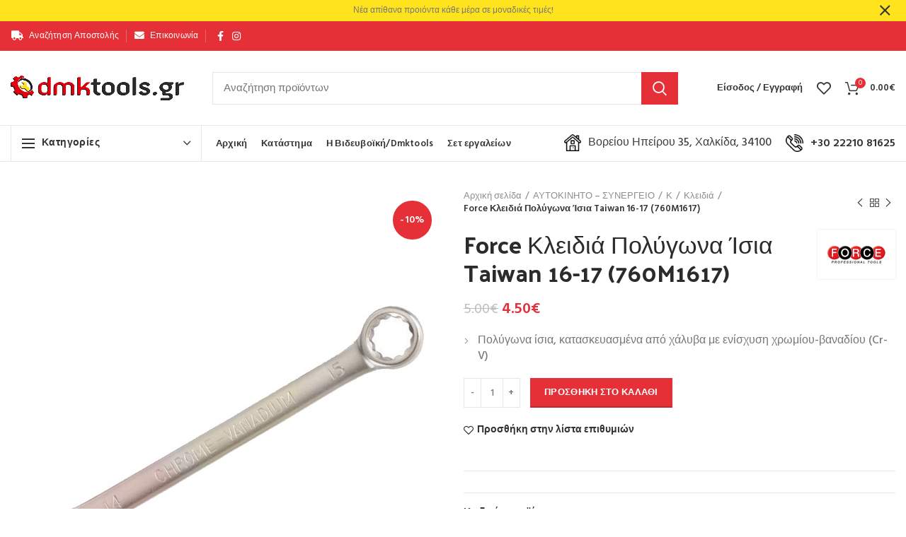

--- FILE ---
content_type: text/html; charset=UTF-8
request_url: https://dmktools.gr/product/aftokinito-sinergio/k-aftokinito-sinergio/kleidia-k-aftokinito-sinergio/force-%CE%BA%CE%BB%CE%B5%CE%B9%CE%B4%CE%B9%CE%AC-%CF%80%CE%BF%CE%BB%CF%8D%CE%B3%CF%89%CE%BD%CE%B1-%CE%AF%CF%83%CE%B9%CE%B1-taiwan-6-7-760m0607-%CE%B1%CE%BD%CF%84%CE%B9%CE%B3%CF%81%CE%B1%CF%86%CE%AE-11/
body_size: 53940
content:
<!DOCTYPE html>
<html lang="el">
<head>
	<meta charset="UTF-8">
	<meta name="viewport" content="width=device-width, initial-scale=1.0, maximum-scale=1.0, user-scalable=no">
	<link rel="profile" href="http://gmpg.org/xfn/11">
	<link rel="pingback" href="https://dmktools.gr/xmlrpc.php">

	<meta name='robots' content='index, follow, max-image-preview:large, max-snippet:-1, max-video-preview:-1' />

	<!-- This site is optimized with the Yoast SEO plugin v26.8 - https://yoast.com/product/yoast-seo-wordpress/ -->
	<title>Force Κλειδιά Πολύγωνα Ίσια Taiwan 16-17 (760M1617) - Dmktools.gr - Βιδευβοϊκή</title>
	<meta name="description" content="Πολύγωνα ίσια, κατασκευασμένα από χάλυβα με ενίσχυση χρωμίου-βαναδίου (Cr-V)" />
	<link rel="canonical" href="https://dmktools.gr/product/aftokinito-sinergio/k-aftokinito-sinergio/kleidia-k-aftokinito-sinergio/force-κλειδιά-πολύγωνα-ίσια-taiwan-6-7-760m0607-αντιγραφή-11/" />
	<meta property="og:locale" content="el_GR" />
	<meta property="og:type" content="article" />
	<meta property="og:title" content="Force Κλειδιά Πολύγωνα Ίσια Taiwan 16-17 (760M1617) - Dmktools.gr - Βιδευβοϊκή" />
	<meta property="og:description" content="Πολύγωνα ίσια, κατασκευασμένα από χάλυβα με ενίσχυση χρωμίου-βαναδίου (Cr-V)" />
	<meta property="og:url" content="https://dmktools.gr/product/aftokinito-sinergio/k-aftokinito-sinergio/kleidia-k-aftokinito-sinergio/force-κλειδιά-πολύγωνα-ίσια-taiwan-6-7-760m0607-αντιγραφή-11/" />
	<meta property="og:site_name" content="Dmktools.gr - Βιδευβοϊκή" />
	<meta property="article:publisher" content="https://www.facebook.com/videvoiki/" />
	<meta property="article:modified_time" content="2024-04-11T15:48:04+00:00" />
	<meta property="og:image" content="https://dmktools.gr/wp-content/uploads/2022/02/videvoiki-dmktools-mparolas-force-kleidia-poligona-isia-taiwan-1-1.jpg" />
	<meta property="og:image:width" content="800" />
	<meta property="og:image:height" content="930" />
	<meta property="og:image:type" content="image/jpeg" />
	<meta name="twitter:card" content="summary_large_image" />
	<meta name="twitter:label1" content="Εκτιμώμενος χρόνος ανάγνωσης" />
	<meta name="twitter:data1" content="1 λεπτό" />
	<script type="application/ld+json" class="yoast-schema-graph">{"@context":"https://schema.org","@graph":[{"@type":["WebPage","ItemPage"],"@id":"https://dmktools.gr/product/aftokinito-sinergio/k-aftokinito-sinergio/kleidia-k-aftokinito-sinergio/force-%ce%ba%ce%bb%ce%b5%ce%b9%ce%b4%ce%b9%ce%ac-%cf%80%ce%bf%ce%bb%cf%8d%ce%b3%cf%89%ce%bd%ce%b1-%ce%af%cf%83%ce%b9%ce%b1-taiwan-6-7-760m0607-%ce%b1%ce%bd%cf%84%ce%b9%ce%b3%cf%81%ce%b1%cf%86%ce%ae-11/","url":"https://dmktools.gr/product/aftokinito-sinergio/k-aftokinito-sinergio/kleidia-k-aftokinito-sinergio/force-%ce%ba%ce%bb%ce%b5%ce%b9%ce%b4%ce%b9%ce%ac-%cf%80%ce%bf%ce%bb%cf%8d%ce%b3%cf%89%ce%bd%ce%b1-%ce%af%cf%83%ce%b9%ce%b1-taiwan-6-7-760m0607-%ce%b1%ce%bd%cf%84%ce%b9%ce%b3%cf%81%ce%b1%cf%86%ce%ae-11/","name":"Force Κλειδιά Πολύγωνα Ίσια Taiwan 16-17 (760M1617) - Dmktools.gr - Βιδευβοϊκή","isPartOf":{"@id":"https://dmktools.gr/#website"},"primaryImageOfPage":{"@id":"https://dmktools.gr/product/aftokinito-sinergio/k-aftokinito-sinergio/kleidia-k-aftokinito-sinergio/force-%ce%ba%ce%bb%ce%b5%ce%b9%ce%b4%ce%b9%ce%ac-%cf%80%ce%bf%ce%bb%cf%8d%ce%b3%cf%89%ce%bd%ce%b1-%ce%af%cf%83%ce%b9%ce%b1-taiwan-6-7-760m0607-%ce%b1%ce%bd%cf%84%ce%b9%ce%b3%cf%81%ce%b1%cf%86%ce%ae-11/#primaryimage"},"image":{"@id":"https://dmktools.gr/product/aftokinito-sinergio/k-aftokinito-sinergio/kleidia-k-aftokinito-sinergio/force-%ce%ba%ce%bb%ce%b5%ce%b9%ce%b4%ce%b9%ce%ac-%cf%80%ce%bf%ce%bb%cf%8d%ce%b3%cf%89%ce%bd%ce%b1-%ce%af%cf%83%ce%b9%ce%b1-taiwan-6-7-760m0607-%ce%b1%ce%bd%cf%84%ce%b9%ce%b3%cf%81%ce%b1%cf%86%ce%ae-11/#primaryimage"},"thumbnailUrl":"https://dmktools.gr/wp-content/uploads/2022/02/videvoiki-dmktools-mparolas-force-kleidia-poligona-isia-taiwan-1-1.jpg","datePublished":"2022-02-23T13:17:19+00:00","dateModified":"2024-04-11T15:48:04+00:00","description":"Πολύγωνα ίσια, κατασκευασμένα από χάλυβα με ενίσχυση χρωμίου-βαναδίου (Cr-V)","breadcrumb":{"@id":"https://dmktools.gr/product/aftokinito-sinergio/k-aftokinito-sinergio/kleidia-k-aftokinito-sinergio/force-%ce%ba%ce%bb%ce%b5%ce%b9%ce%b4%ce%b9%ce%ac-%cf%80%ce%bf%ce%bb%cf%8d%ce%b3%cf%89%ce%bd%ce%b1-%ce%af%cf%83%ce%b9%ce%b1-taiwan-6-7-760m0607-%ce%b1%ce%bd%cf%84%ce%b9%ce%b3%cf%81%ce%b1%cf%86%ce%ae-11/#breadcrumb"},"inLanguage":"el","potentialAction":[{"@type":"ReadAction","target":["https://dmktools.gr/product/aftokinito-sinergio/k-aftokinito-sinergio/kleidia-k-aftokinito-sinergio/force-%ce%ba%ce%bb%ce%b5%ce%b9%ce%b4%ce%b9%ce%ac-%cf%80%ce%bf%ce%bb%cf%8d%ce%b3%cf%89%ce%bd%ce%b1-%ce%af%cf%83%ce%b9%ce%b1-taiwan-6-7-760m0607-%ce%b1%ce%bd%cf%84%ce%b9%ce%b3%cf%81%ce%b1%cf%86%ce%ae-11/"]}]},{"@type":"ImageObject","inLanguage":"el","@id":"https://dmktools.gr/product/aftokinito-sinergio/k-aftokinito-sinergio/kleidia-k-aftokinito-sinergio/force-%ce%ba%ce%bb%ce%b5%ce%b9%ce%b4%ce%b9%ce%ac-%cf%80%ce%bf%ce%bb%cf%8d%ce%b3%cf%89%ce%bd%ce%b1-%ce%af%cf%83%ce%b9%ce%b1-taiwan-6-7-760m0607-%ce%b1%ce%bd%cf%84%ce%b9%ce%b3%cf%81%ce%b1%cf%86%ce%ae-11/#primaryimage","url":"https://dmktools.gr/wp-content/uploads/2022/02/videvoiki-dmktools-mparolas-force-kleidia-poligona-isia-taiwan-1-1.jpg","contentUrl":"https://dmktools.gr/wp-content/uploads/2022/02/videvoiki-dmktools-mparolas-force-kleidia-poligona-isia-taiwan-1-1.jpg","width":800,"height":930,"caption":"videvoiki dmktools mparolas force kleidia poligona isia taiwan 1 1"},{"@type":"BreadcrumbList","@id":"https://dmktools.gr/product/aftokinito-sinergio/k-aftokinito-sinergio/kleidia-k-aftokinito-sinergio/force-%ce%ba%ce%bb%ce%b5%ce%b9%ce%b4%ce%b9%ce%ac-%cf%80%ce%bf%ce%bb%cf%8d%ce%b3%cf%89%ce%bd%ce%b1-%ce%af%cf%83%ce%b9%ce%b1-taiwan-6-7-760m0607-%ce%b1%ce%bd%cf%84%ce%b9%ce%b3%cf%81%ce%b1%cf%86%ce%ae-11/#breadcrumb","itemListElement":[{"@type":"ListItem","position":1,"name":"Home","item":"https://dmktools.gr/"},{"@type":"ListItem","position":2,"name":"Κατάστημα","item":"https://dmktools.gr/shop/"},{"@type":"ListItem","position":3,"name":"Force Κλειδιά Πολύγωνα Ίσια Taiwan 16-17 (760M1617)"}]},{"@type":"WebSite","@id":"https://dmktools.gr/#website","url":"https://dmktools.gr/","name":"Dmktools.gr - Βιδευβοϊκή","description":"Μπαρόλας Δημήτρηςς - Βιομηχανικά Είδη - Εργαλεία - Ναυτιλιακά - Είδη Συγκόλλησης","publisher":{"@id":"https://dmktools.gr/#organization"},"potentialAction":[{"@type":"SearchAction","target":{"@type":"EntryPoint","urlTemplate":"https://dmktools.gr/?s={search_term_string}"},"query-input":{"@type":"PropertyValueSpecification","valueRequired":true,"valueName":"search_term_string"}}],"inLanguage":"el"},{"@type":"Organization","@id":"https://dmktools.gr/#organization","name":"Dmktools.gr - Βιδευβοϊκή - Μπαρόλας Δημήτρης","url":"https://dmktools.gr/","logo":{"@type":"ImageObject","inLanguage":"el","@id":"https://dmktools.gr/#/schema/logo/image/","url":"https://dmktools.gr/wp-content/uploads/2020/11/dmktools_videvoiki_mparolas_logo_square_512.jpg","contentUrl":"https://dmktools.gr/wp-content/uploads/2020/11/dmktools_videvoiki_mparolas_logo_square_512.jpg","width":512,"height":512,"caption":"Dmktools.gr - Βιδευβοϊκή - Μπαρόλας Δημήτρης"},"image":{"@id":"https://dmktools.gr/#/schema/logo/image/"},"sameAs":["https://www.facebook.com/videvoiki/","https://www.instagram.com/videvoiki_dmktools/"]}]}</script>
	<!-- / Yoast SEO plugin. -->


<link rel='dns-prefetch' href='//fonts.googleapis.com' />
<link rel="alternate" type="application/rss+xml" title="Ροή RSS &raquo; Dmktools.gr - Βιδευβοϊκή" href="https://dmktools.gr/feed/" />
<link rel="alternate" type="application/rss+xml" title="Ροή Σχολίων &raquo; Dmktools.gr - Βιδευβοϊκή" href="https://dmktools.gr/comments/feed/" />
<link rel="alternate" title="oEmbed (JSON)" type="application/json+oembed" href="https://dmktools.gr/wp-json/oembed/1.0/embed?url=https%3A%2F%2Fdmktools.gr%2Fproduct%2Faftokinito-sinergio%2Fk-aftokinito-sinergio%2Fkleidia-k-aftokinito-sinergio%2Fforce-%25ce%25ba%25ce%25bb%25ce%25b5%25ce%25b9%25ce%25b4%25ce%25b9%25ce%25ac-%25cf%2580%25ce%25bf%25ce%25bb%25cf%258d%25ce%25b3%25cf%2589%25ce%25bd%25ce%25b1-%25ce%25af%25cf%2583%25ce%25b9%25ce%25b1-taiwan-6-7-760m0607-%25ce%25b1%25ce%25bd%25cf%2584%25ce%25b9%25ce%25b3%25cf%2581%25ce%25b1%25cf%2586%25ce%25ae-11%2F" />
<link rel="alternate" title="oEmbed (XML)" type="text/xml+oembed" href="https://dmktools.gr/wp-json/oembed/1.0/embed?url=https%3A%2F%2Fdmktools.gr%2Fproduct%2Faftokinito-sinergio%2Fk-aftokinito-sinergio%2Fkleidia-k-aftokinito-sinergio%2Fforce-%25ce%25ba%25ce%25bb%25ce%25b5%25ce%25b9%25ce%25b4%25ce%25b9%25ce%25ac-%25cf%2580%25ce%25bf%25ce%25bb%25cf%258d%25ce%25b3%25cf%2589%25ce%25bd%25ce%25b1-%25ce%25af%25cf%2583%25ce%25b9%25ce%25b1-taiwan-6-7-760m0607-%25ce%25b1%25ce%25bd%25cf%2584%25ce%25b9%25ce%25b3%25cf%2581%25ce%25b1%25cf%2586%25ce%25ae-11%2F&#038;format=xml" />
		<!-- This site uses the Google Analytics by MonsterInsights plugin v9.11.1 - Using Analytics tracking - https://www.monsterinsights.com/ -->
							<script src="//www.googletagmanager.com/gtag/js?id=G-EJHVYSMGF4"  data-cfasync="false" data-wpfc-render="false" type="text/javascript" async></script>
			<script data-cfasync="false" data-wpfc-render="false" type="text/javascript">
				var mi_version = '9.11.1';
				var mi_track_user = true;
				var mi_no_track_reason = '';
								var MonsterInsightsDefaultLocations = {"page_location":"https:\/\/dmktools.gr\/product\/aftokinito-sinergio\/k-aftokinito-sinergio\/kleidia-k-aftokinito-sinergio\/force-%ce%ba%ce%bb%ce%b5%ce%b9%ce%b4%ce%b9%ce%ac-%cf%80%ce%bf%ce%bb%cf%8d%ce%b3%cf%89%ce%bd%ce%b1-%ce%af%cf%83%ce%b9%ce%b1-taiwan-6-7-760m0607-%ce%b1%ce%bd%cf%84%ce%b9%ce%b3%cf%81%ce%b1%cf%86%ce%ae-11\/","page_referrer":"https:\/\/dmktools.gr\/product-sitemap2.xml"};
								if ( typeof MonsterInsightsPrivacyGuardFilter === 'function' ) {
					var MonsterInsightsLocations = (typeof MonsterInsightsExcludeQuery === 'object') ? MonsterInsightsPrivacyGuardFilter( MonsterInsightsExcludeQuery ) : MonsterInsightsPrivacyGuardFilter( MonsterInsightsDefaultLocations );
				} else {
					var MonsterInsightsLocations = (typeof MonsterInsightsExcludeQuery === 'object') ? MonsterInsightsExcludeQuery : MonsterInsightsDefaultLocations;
				}

								var disableStrs = [
										'ga-disable-G-EJHVYSMGF4',
									];

				/* Function to detect opted out users */
				function __gtagTrackerIsOptedOut() {
					for (var index = 0; index < disableStrs.length; index++) {
						if (document.cookie.indexOf(disableStrs[index] + '=true') > -1) {
							return true;
						}
					}

					return false;
				}

				/* Disable tracking if the opt-out cookie exists. */
				if (__gtagTrackerIsOptedOut()) {
					for (var index = 0; index < disableStrs.length; index++) {
						window[disableStrs[index]] = true;
					}
				}

				/* Opt-out function */
				function __gtagTrackerOptout() {
					for (var index = 0; index < disableStrs.length; index++) {
						document.cookie = disableStrs[index] + '=true; expires=Thu, 31 Dec 2099 23:59:59 UTC; path=/';
						window[disableStrs[index]] = true;
					}
				}

				if ('undefined' === typeof gaOptout) {
					function gaOptout() {
						__gtagTrackerOptout();
					}
				}
								window.dataLayer = window.dataLayer || [];

				window.MonsterInsightsDualTracker = {
					helpers: {},
					trackers: {},
				};
				if (mi_track_user) {
					function __gtagDataLayer() {
						dataLayer.push(arguments);
					}

					function __gtagTracker(type, name, parameters) {
						if (!parameters) {
							parameters = {};
						}

						if (parameters.send_to) {
							__gtagDataLayer.apply(null, arguments);
							return;
						}

						if (type === 'event') {
														parameters.send_to = monsterinsights_frontend.v4_id;
							var hookName = name;
							if (typeof parameters['event_category'] !== 'undefined') {
								hookName = parameters['event_category'] + ':' + name;
							}

							if (typeof MonsterInsightsDualTracker.trackers[hookName] !== 'undefined') {
								MonsterInsightsDualTracker.trackers[hookName](parameters);
							} else {
								__gtagDataLayer('event', name, parameters);
							}
							
						} else {
							__gtagDataLayer.apply(null, arguments);
						}
					}

					__gtagTracker('js', new Date());
					__gtagTracker('set', {
						'developer_id.dZGIzZG': true,
											});
					if ( MonsterInsightsLocations.page_location ) {
						__gtagTracker('set', MonsterInsightsLocations);
					}
										__gtagTracker('config', 'G-EJHVYSMGF4', {"forceSSL":"true"} );
										window.gtag = __gtagTracker;										(function () {
						/* https://developers.google.com/analytics/devguides/collection/analyticsjs/ */
						/* ga and __gaTracker compatibility shim. */
						var noopfn = function () {
							return null;
						};
						var newtracker = function () {
							return new Tracker();
						};
						var Tracker = function () {
							return null;
						};
						var p = Tracker.prototype;
						p.get = noopfn;
						p.set = noopfn;
						p.send = function () {
							var args = Array.prototype.slice.call(arguments);
							args.unshift('send');
							__gaTracker.apply(null, args);
						};
						var __gaTracker = function () {
							var len = arguments.length;
							if (len === 0) {
								return;
							}
							var f = arguments[len - 1];
							if (typeof f !== 'object' || f === null || typeof f.hitCallback !== 'function') {
								if ('send' === arguments[0]) {
									var hitConverted, hitObject = false, action;
									if ('event' === arguments[1]) {
										if ('undefined' !== typeof arguments[3]) {
											hitObject = {
												'eventAction': arguments[3],
												'eventCategory': arguments[2],
												'eventLabel': arguments[4],
												'value': arguments[5] ? arguments[5] : 1,
											}
										}
									}
									if ('pageview' === arguments[1]) {
										if ('undefined' !== typeof arguments[2]) {
											hitObject = {
												'eventAction': 'page_view',
												'page_path': arguments[2],
											}
										}
									}
									if (typeof arguments[2] === 'object') {
										hitObject = arguments[2];
									}
									if (typeof arguments[5] === 'object') {
										Object.assign(hitObject, arguments[5]);
									}
									if ('undefined' !== typeof arguments[1].hitType) {
										hitObject = arguments[1];
										if ('pageview' === hitObject.hitType) {
											hitObject.eventAction = 'page_view';
										}
									}
									if (hitObject) {
										action = 'timing' === arguments[1].hitType ? 'timing_complete' : hitObject.eventAction;
										hitConverted = mapArgs(hitObject);
										__gtagTracker('event', action, hitConverted);
									}
								}
								return;
							}

							function mapArgs(args) {
								var arg, hit = {};
								var gaMap = {
									'eventCategory': 'event_category',
									'eventAction': 'event_action',
									'eventLabel': 'event_label',
									'eventValue': 'event_value',
									'nonInteraction': 'non_interaction',
									'timingCategory': 'event_category',
									'timingVar': 'name',
									'timingValue': 'value',
									'timingLabel': 'event_label',
									'page': 'page_path',
									'location': 'page_location',
									'title': 'page_title',
									'referrer' : 'page_referrer',
								};
								for (arg in args) {
																		if (!(!args.hasOwnProperty(arg) || !gaMap.hasOwnProperty(arg))) {
										hit[gaMap[arg]] = args[arg];
									} else {
										hit[arg] = args[arg];
									}
								}
								return hit;
							}

							try {
								f.hitCallback();
							} catch (ex) {
							}
						};
						__gaTracker.create = newtracker;
						__gaTracker.getByName = newtracker;
						__gaTracker.getAll = function () {
							return [];
						};
						__gaTracker.remove = noopfn;
						__gaTracker.loaded = true;
						window['__gaTracker'] = __gaTracker;
					})();
									} else {
										console.log("");
					(function () {
						function __gtagTracker() {
							return null;
						}

						window['__gtagTracker'] = __gtagTracker;
						window['gtag'] = __gtagTracker;
					})();
									}
			</script>
							<!-- / Google Analytics by MonsterInsights -->
		<style id='wp-img-auto-sizes-contain-inline-css' type='text/css'>
img:is([sizes=auto i],[sizes^="auto," i]){contain-intrinsic-size:3000px 1500px}
/*# sourceURL=wp-img-auto-sizes-contain-inline-css */
</style>
<link rel='stylesheet' id='tsvg-block-css-css' href='https://dmktools.gr/wp-content/plugins/gallery-videos/admin/css/tsvg-block.css?ver=2.4.9' type='text/css' media='all' />
<link rel='stylesheet' id='wp-block-library-css' href='https://dmktools.gr/wp-includes/css/dist/block-library/style.min.css?ver=6.9' type='text/css' media='all' />
<style id='classic-theme-styles-inline-css' type='text/css'>
/*! This file is auto-generated */
.wp-block-button__link{color:#fff;background-color:#32373c;border-radius:9999px;box-shadow:none;text-decoration:none;padding:calc(.667em + 2px) calc(1.333em + 2px);font-size:1.125em}.wp-block-file__button{background:#32373c;color:#fff;text-decoration:none}
/*# sourceURL=/wp-includes/css/classic-themes.min.css */
</style>
<style id='safe-svg-svg-icon-style-inline-css' type='text/css'>
.safe-svg-cover{text-align:center}.safe-svg-cover .safe-svg-inside{display:inline-block;max-width:100%}.safe-svg-cover svg{fill:currentColor;height:100%;max-height:100%;max-width:100%;width:100%}

/*# sourceURL=https://dmktools.gr/wp-content/plugins/safe-svg/dist/safe-svg-block-frontend.css */
</style>
<style id='global-styles-inline-css' type='text/css'>
:root{--wp--preset--aspect-ratio--square: 1;--wp--preset--aspect-ratio--4-3: 4/3;--wp--preset--aspect-ratio--3-4: 3/4;--wp--preset--aspect-ratio--3-2: 3/2;--wp--preset--aspect-ratio--2-3: 2/3;--wp--preset--aspect-ratio--16-9: 16/9;--wp--preset--aspect-ratio--9-16: 9/16;--wp--preset--color--black: #000000;--wp--preset--color--cyan-bluish-gray: #abb8c3;--wp--preset--color--white: #ffffff;--wp--preset--color--pale-pink: #f78da7;--wp--preset--color--vivid-red: #cf2e2e;--wp--preset--color--luminous-vivid-orange: #ff6900;--wp--preset--color--luminous-vivid-amber: #fcb900;--wp--preset--color--light-green-cyan: #7bdcb5;--wp--preset--color--vivid-green-cyan: #00d084;--wp--preset--color--pale-cyan-blue: #8ed1fc;--wp--preset--color--vivid-cyan-blue: #0693e3;--wp--preset--color--vivid-purple: #9b51e0;--wp--preset--gradient--vivid-cyan-blue-to-vivid-purple: linear-gradient(135deg,rgb(6,147,227) 0%,rgb(155,81,224) 100%);--wp--preset--gradient--light-green-cyan-to-vivid-green-cyan: linear-gradient(135deg,rgb(122,220,180) 0%,rgb(0,208,130) 100%);--wp--preset--gradient--luminous-vivid-amber-to-luminous-vivid-orange: linear-gradient(135deg,rgb(252,185,0) 0%,rgb(255,105,0) 100%);--wp--preset--gradient--luminous-vivid-orange-to-vivid-red: linear-gradient(135deg,rgb(255,105,0) 0%,rgb(207,46,46) 100%);--wp--preset--gradient--very-light-gray-to-cyan-bluish-gray: linear-gradient(135deg,rgb(238,238,238) 0%,rgb(169,184,195) 100%);--wp--preset--gradient--cool-to-warm-spectrum: linear-gradient(135deg,rgb(74,234,220) 0%,rgb(151,120,209) 20%,rgb(207,42,186) 40%,rgb(238,44,130) 60%,rgb(251,105,98) 80%,rgb(254,248,76) 100%);--wp--preset--gradient--blush-light-purple: linear-gradient(135deg,rgb(255,206,236) 0%,rgb(152,150,240) 100%);--wp--preset--gradient--blush-bordeaux: linear-gradient(135deg,rgb(254,205,165) 0%,rgb(254,45,45) 50%,rgb(107,0,62) 100%);--wp--preset--gradient--luminous-dusk: linear-gradient(135deg,rgb(255,203,112) 0%,rgb(199,81,192) 50%,rgb(65,88,208) 100%);--wp--preset--gradient--pale-ocean: linear-gradient(135deg,rgb(255,245,203) 0%,rgb(182,227,212) 50%,rgb(51,167,181) 100%);--wp--preset--gradient--electric-grass: linear-gradient(135deg,rgb(202,248,128) 0%,rgb(113,206,126) 100%);--wp--preset--gradient--midnight: linear-gradient(135deg,rgb(2,3,129) 0%,rgb(40,116,252) 100%);--wp--preset--font-size--small: 13px;--wp--preset--font-size--medium: 20px;--wp--preset--font-size--large: 36px;--wp--preset--font-size--x-large: 42px;--wp--preset--spacing--20: 0.44rem;--wp--preset--spacing--30: 0.67rem;--wp--preset--spacing--40: 1rem;--wp--preset--spacing--50: 1.5rem;--wp--preset--spacing--60: 2.25rem;--wp--preset--spacing--70: 3.38rem;--wp--preset--spacing--80: 5.06rem;--wp--preset--shadow--natural: 6px 6px 9px rgba(0, 0, 0, 0.2);--wp--preset--shadow--deep: 12px 12px 50px rgba(0, 0, 0, 0.4);--wp--preset--shadow--sharp: 6px 6px 0px rgba(0, 0, 0, 0.2);--wp--preset--shadow--outlined: 6px 6px 0px -3px rgb(255, 255, 255), 6px 6px rgb(0, 0, 0);--wp--preset--shadow--crisp: 6px 6px 0px rgb(0, 0, 0);}:where(.is-layout-flex){gap: 0.5em;}:where(.is-layout-grid){gap: 0.5em;}body .is-layout-flex{display: flex;}.is-layout-flex{flex-wrap: wrap;align-items: center;}.is-layout-flex > :is(*, div){margin: 0;}body .is-layout-grid{display: grid;}.is-layout-grid > :is(*, div){margin: 0;}:where(.wp-block-columns.is-layout-flex){gap: 2em;}:where(.wp-block-columns.is-layout-grid){gap: 2em;}:where(.wp-block-post-template.is-layout-flex){gap: 1.25em;}:where(.wp-block-post-template.is-layout-grid){gap: 1.25em;}.has-black-color{color: var(--wp--preset--color--black) !important;}.has-cyan-bluish-gray-color{color: var(--wp--preset--color--cyan-bluish-gray) !important;}.has-white-color{color: var(--wp--preset--color--white) !important;}.has-pale-pink-color{color: var(--wp--preset--color--pale-pink) !important;}.has-vivid-red-color{color: var(--wp--preset--color--vivid-red) !important;}.has-luminous-vivid-orange-color{color: var(--wp--preset--color--luminous-vivid-orange) !important;}.has-luminous-vivid-amber-color{color: var(--wp--preset--color--luminous-vivid-amber) !important;}.has-light-green-cyan-color{color: var(--wp--preset--color--light-green-cyan) !important;}.has-vivid-green-cyan-color{color: var(--wp--preset--color--vivid-green-cyan) !important;}.has-pale-cyan-blue-color{color: var(--wp--preset--color--pale-cyan-blue) !important;}.has-vivid-cyan-blue-color{color: var(--wp--preset--color--vivid-cyan-blue) !important;}.has-vivid-purple-color{color: var(--wp--preset--color--vivid-purple) !important;}.has-black-background-color{background-color: var(--wp--preset--color--black) !important;}.has-cyan-bluish-gray-background-color{background-color: var(--wp--preset--color--cyan-bluish-gray) !important;}.has-white-background-color{background-color: var(--wp--preset--color--white) !important;}.has-pale-pink-background-color{background-color: var(--wp--preset--color--pale-pink) !important;}.has-vivid-red-background-color{background-color: var(--wp--preset--color--vivid-red) !important;}.has-luminous-vivid-orange-background-color{background-color: var(--wp--preset--color--luminous-vivid-orange) !important;}.has-luminous-vivid-amber-background-color{background-color: var(--wp--preset--color--luminous-vivid-amber) !important;}.has-light-green-cyan-background-color{background-color: var(--wp--preset--color--light-green-cyan) !important;}.has-vivid-green-cyan-background-color{background-color: var(--wp--preset--color--vivid-green-cyan) !important;}.has-pale-cyan-blue-background-color{background-color: var(--wp--preset--color--pale-cyan-blue) !important;}.has-vivid-cyan-blue-background-color{background-color: var(--wp--preset--color--vivid-cyan-blue) !important;}.has-vivid-purple-background-color{background-color: var(--wp--preset--color--vivid-purple) !important;}.has-black-border-color{border-color: var(--wp--preset--color--black) !important;}.has-cyan-bluish-gray-border-color{border-color: var(--wp--preset--color--cyan-bluish-gray) !important;}.has-white-border-color{border-color: var(--wp--preset--color--white) !important;}.has-pale-pink-border-color{border-color: var(--wp--preset--color--pale-pink) !important;}.has-vivid-red-border-color{border-color: var(--wp--preset--color--vivid-red) !important;}.has-luminous-vivid-orange-border-color{border-color: var(--wp--preset--color--luminous-vivid-orange) !important;}.has-luminous-vivid-amber-border-color{border-color: var(--wp--preset--color--luminous-vivid-amber) !important;}.has-light-green-cyan-border-color{border-color: var(--wp--preset--color--light-green-cyan) !important;}.has-vivid-green-cyan-border-color{border-color: var(--wp--preset--color--vivid-green-cyan) !important;}.has-pale-cyan-blue-border-color{border-color: var(--wp--preset--color--pale-cyan-blue) !important;}.has-vivid-cyan-blue-border-color{border-color: var(--wp--preset--color--vivid-cyan-blue) !important;}.has-vivid-purple-border-color{border-color: var(--wp--preset--color--vivid-purple) !important;}.has-vivid-cyan-blue-to-vivid-purple-gradient-background{background: var(--wp--preset--gradient--vivid-cyan-blue-to-vivid-purple) !important;}.has-light-green-cyan-to-vivid-green-cyan-gradient-background{background: var(--wp--preset--gradient--light-green-cyan-to-vivid-green-cyan) !important;}.has-luminous-vivid-amber-to-luminous-vivid-orange-gradient-background{background: var(--wp--preset--gradient--luminous-vivid-amber-to-luminous-vivid-orange) !important;}.has-luminous-vivid-orange-to-vivid-red-gradient-background{background: var(--wp--preset--gradient--luminous-vivid-orange-to-vivid-red) !important;}.has-very-light-gray-to-cyan-bluish-gray-gradient-background{background: var(--wp--preset--gradient--very-light-gray-to-cyan-bluish-gray) !important;}.has-cool-to-warm-spectrum-gradient-background{background: var(--wp--preset--gradient--cool-to-warm-spectrum) !important;}.has-blush-light-purple-gradient-background{background: var(--wp--preset--gradient--blush-light-purple) !important;}.has-blush-bordeaux-gradient-background{background: var(--wp--preset--gradient--blush-bordeaux) !important;}.has-luminous-dusk-gradient-background{background: var(--wp--preset--gradient--luminous-dusk) !important;}.has-pale-ocean-gradient-background{background: var(--wp--preset--gradient--pale-ocean) !important;}.has-electric-grass-gradient-background{background: var(--wp--preset--gradient--electric-grass) !important;}.has-midnight-gradient-background{background: var(--wp--preset--gradient--midnight) !important;}.has-small-font-size{font-size: var(--wp--preset--font-size--small) !important;}.has-medium-font-size{font-size: var(--wp--preset--font-size--medium) !important;}.has-large-font-size{font-size: var(--wp--preset--font-size--large) !important;}.has-x-large-font-size{font-size: var(--wp--preset--font-size--x-large) !important;}
:where(.wp-block-post-template.is-layout-flex){gap: 1.25em;}:where(.wp-block-post-template.is-layout-grid){gap: 1.25em;}
:where(.wp-block-term-template.is-layout-flex){gap: 1.25em;}:where(.wp-block-term-template.is-layout-grid){gap: 1.25em;}
:where(.wp-block-columns.is-layout-flex){gap: 2em;}:where(.wp-block-columns.is-layout-grid){gap: 2em;}
:root :where(.wp-block-pullquote){font-size: 1.5em;line-height: 1.6;}
/*# sourceURL=global-styles-inline-css */
</style>
<link rel='stylesheet' id='tsvg-fonts-css' href='https://dmktools.gr/wp-content/plugins/gallery-videos/public/css/tsvg-fonts.css?ver=2.4.9' type='text/css' media='all' />
<style id='woocommerce-inline-inline-css' type='text/css'>
.woocommerce form .form-row .required { visibility: visible; }
/*# sourceURL=woocommerce-inline-inline-css */
</style>
<link rel='stylesheet' id='dflip-style-css' href='https://dmktools.gr/wp-content/plugins/3d-flipbook-dflip-lite/assets/css/dflip.min.css?ver=2.4.20' type='text/css' media='all' />
<link rel='stylesheet' id='elementor-icons-shared-0-css' href='https://dmktools.gr/wp-content/plugins/elementor/assets/lib/font-awesome/css/fontawesome.min.css?ver=5.15.3' type='text/css' media='all' />
<link rel='stylesheet' id='elementor-icons-fa-solid-css' href='https://dmktools.gr/wp-content/plugins/elementor/assets/lib/font-awesome/css/solid.min.css?ver=5.15.3' type='text/css' media='all' />
<link rel='stylesheet' id='elementor-icons-fa-brands-css' href='https://dmktools.gr/wp-content/plugins/elementor/assets/lib/font-awesome/css/brands.min.css?ver=5.15.3' type='text/css' media='all' />
<link rel='stylesheet' id='elementor-icons-fa-regular-css' href='https://dmktools.gr/wp-content/plugins/elementor/assets/lib/font-awesome/css/regular.min.css?ver=5.15.3' type='text/css' media='all' />
<link rel='stylesheet' id='bootstrap-css' href='https://dmktools.gr/wp-content/themes/woodmart/css/bootstrap.min.css?ver=5.2.0' type='text/css' media='all' />
<link rel='stylesheet' id='woodmart-style-css' href='https://dmktools.gr/wp-content/themes/woodmart/css/style-elementor.min.css?ver=5.2.0' type='text/css' media='all' />
<link rel='stylesheet' id='elementor-icons-css' href='https://dmktools.gr/wp-content/plugins/elementor/assets/lib/eicons/css/elementor-icons.min.css?ver=5.46.0' type='text/css' media='all' />
<link rel='stylesheet' id='elementor-frontend-css' href='https://dmktools.gr/wp-content/plugins/elementor/assets/css/frontend.min.css?ver=3.34.4' type='text/css' media='all' />
<link rel='stylesheet' id='elementor-post-12235-css' href='https://dmktools.gr/wp-content/uploads/elementor/css/post-12235.css?ver=1769686287' type='text/css' media='all' />
<link rel='stylesheet' id='xts-style-header_966056-css' href='https://dmktools.gr/wp-content/uploads/2021/03/xts-header_966056-1615106239.css?ver=5.2.0' type='text/css' media='all' />
<link rel='stylesheet' id='xts-style-theme_settings_default-css' href='https://dmktools.gr/wp-content/uploads/2025/05/xts-theme_settings_default-1746531602.css?ver=5.2.0' type='text/css' media='all' />
<link rel='stylesheet' id='xts-google-fonts-css' href='//fonts.googleapis.com/css?family=Hind%3A300%2C400%2C500%2C600%2C700%7CPalanquin+Dark%3A400%2C500%2C600%2C700%7CLato%3A100%2C100italic%2C300%2C300italic%2C400%2C400italic%2C700%2C700italic%2C900%2C900italic&#038;ver=5.2.0' type='text/css' media='all' />
<link rel='stylesheet' id='elementor-gf-local-roboto-css' href='https://dmktools.gr/wp-content/uploads/elementor/google-fonts/css/roboto.css?ver=1742243757' type='text/css' media='all' />
<link rel='stylesheet' id='elementor-gf-local-robotoslab-css' href='https://dmktools.gr/wp-content/uploads/elementor/google-fonts/css/robotoslab.css?ver=1742243759' type='text/css' media='all' />
<script type="text/template" id="tmpl-variation-template">
	<div class="woocommerce-variation-description">{{{ data.variation.variation_description }}}</div>
	<div class="woocommerce-variation-price">{{{ data.variation.price_html }}}</div>
	<div class="woocommerce-variation-availability">{{{ data.variation.availability_html }}}</div>
</script>
<script type="text/template" id="tmpl-unavailable-variation-template">
	<p role="alert">Λυπούμαστε, αυτό το προϊόν δεν είναι διαθέσιμο. Παρακαλούμε, επιλέξτε έναν διαφορετικό συνδυασμό.</p>
</script>
<script type="text/javascript" src="https://dmktools.gr/wp-content/plugins/google-analytics-for-wordpress/assets/js/frontend-gtag.min.js?ver=9.11.1" id="monsterinsights-frontend-script-js" async="async" data-wp-strategy="async"></script>
<script data-cfasync="false" data-wpfc-render="false" type="text/javascript" id='monsterinsights-frontend-script-js-extra'>/* <![CDATA[ */
var monsterinsights_frontend = {"js_events_tracking":"true","download_extensions":"doc,pdf,ppt,zip,xls,docx,pptx,xlsx","inbound_paths":"[]","home_url":"https:\/\/dmktools.gr","hash_tracking":"false","v4_id":"G-EJHVYSMGF4"};/* ]]> */
</script>
<script type="text/javascript" src="https://dmktools.gr/wp-includes/js/jquery/jquery.min.js?ver=3.7.1" id="jquery-core-js"></script>
<script type="text/javascript" src="https://dmktools.gr/wp-includes/js/jquery/jquery-migrate.min.js?ver=3.4.1" id="jquery-migrate-js"></script>
<script type="text/javascript" src="https://dmktools.gr/wp-content/plugins/revslider/public/assets/js/rbtools.min.js?ver=6.5.9" async id="tp-tools-js"></script>
<script type="text/javascript" src="https://dmktools.gr/wp-content/plugins/revslider/public/assets/js/rs6.min.js?ver=6.5.9" async id="revmin-js"></script>
<script type="text/javascript" src="https://dmktools.gr/wp-content/plugins/woocommerce/assets/js/jquery-blockui/jquery.blockUI.min.js?ver=2.7.0-wc.10.4.3" id="wc-jquery-blockui-js" defer="defer" data-wp-strategy="defer"></script>
<script type="text/javascript" id="wc-add-to-cart-js-extra">
/* <![CDATA[ */
var wc_add_to_cart_params = {"ajax_url":"/wp-admin/admin-ajax.php","wc_ajax_url":"/?wc-ajax=%%endpoint%%","i18n_view_cart":"\u039a\u03b1\u03bb\u03ac\u03b8\u03b9","cart_url":"https://dmktools.gr/cart/","is_cart":"","cart_redirect_after_add":"no"};
//# sourceURL=wc-add-to-cart-js-extra
/* ]]> */
</script>
<script type="text/javascript" src="https://dmktools.gr/wp-content/plugins/woocommerce/assets/js/frontend/add-to-cart.min.js?ver=10.4.3" id="wc-add-to-cart-js" defer="defer" data-wp-strategy="defer"></script>
<script type="text/javascript" src="https://dmktools.gr/wp-content/plugins/woocommerce/assets/js/zoom/jquery.zoom.min.js?ver=1.7.21-wc.10.4.3" id="wc-zoom-js" defer="defer" data-wp-strategy="defer"></script>
<script type="text/javascript" id="wc-single-product-js-extra">
/* <![CDATA[ */
var wc_single_product_params = {"i18n_required_rating_text":"\u03a0\u03b1\u03c1\u03b1\u03ba\u03b1\u03bb\u03bf\u03cd\u03bc\u03b5, \u03b5\u03c0\u03b9\u03bb\u03ad\u03be\u03c4\u03b5 \u03bc\u03af\u03b1 \u03b2\u03b1\u03b8\u03bc\u03bf\u03bb\u03bf\u03b3\u03af\u03b1","i18n_rating_options":["1 \u03b1\u03c0\u03cc 5 \u03b1\u03c3\u03c4\u03ad\u03c1\u03b9\u03b1","2 \u03b1\u03c0\u03cc 5 \u03b1\u03c3\u03c4\u03ad\u03c1\u03b9\u03b1","3 \u03b1\u03c0\u03cc 5 \u03b1\u03c3\u03c4\u03ad\u03c1\u03b9\u03b1","4 \u03b1\u03c0\u03cc 5 \u03b1\u03c3\u03c4\u03ad\u03c1\u03b9\u03b1","5 \u03b1\u03c0\u03cc 5 \u03b1\u03c3\u03c4\u03ad\u03c1\u03b9\u03b1"],"i18n_product_gallery_trigger_text":"View full-screen image gallery","review_rating_required":"yes","flexslider":{"rtl":false,"animation":"slide","smoothHeight":true,"directionNav":false,"controlNav":"thumbnails","slideshow":false,"animationSpeed":500,"animationLoop":false,"allowOneSlide":false},"zoom_enabled":"","zoom_options":[],"photoswipe_enabled":"","photoswipe_options":{"shareEl":false,"closeOnScroll":false,"history":false,"hideAnimationDuration":0,"showAnimationDuration":0},"flexslider_enabled":""};
//# sourceURL=wc-single-product-js-extra
/* ]]> */
</script>
<script type="text/javascript" src="https://dmktools.gr/wp-content/plugins/woocommerce/assets/js/frontend/single-product.min.js?ver=10.4.3" id="wc-single-product-js" defer="defer" data-wp-strategy="defer"></script>
<script type="text/javascript" src="https://dmktools.gr/wp-content/plugins/woocommerce/assets/js/js-cookie/js.cookie.min.js?ver=2.1.4-wc.10.4.3" id="wc-js-cookie-js" data-wp-strategy="defer"></script>
<script type="text/javascript" id="woocommerce-js-extra">
/* <![CDATA[ */
var woocommerce_params = {"ajax_url":"/wp-admin/admin-ajax.php","wc_ajax_url":"/?wc-ajax=%%endpoint%%","i18n_password_show":"\u0395\u03bc\u03c6\u03ac\u03bd\u03b9\u03c3\u03b7 \u03c3\u03c5\u03bd\u03b8\u03b7\u03bc\u03b1\u03c4\u03b9\u03ba\u03bf\u03cd","i18n_password_hide":"\u0391\u03c0\u03cc\u03ba\u03c1\u03c5\u03c8\u03b7 \u03c3\u03c5\u03bd\u03b8\u03b7\u03bc\u03b1\u03c4\u03b9\u03ba\u03bf\u03cd"};
//# sourceURL=woocommerce-js-extra
/* ]]> */
</script>
<script type="text/javascript" src="https://dmktools.gr/wp-content/plugins/woocommerce/assets/js/frontend/woocommerce.min.js?ver=10.4.3" id="woocommerce-js" defer="defer" data-wp-strategy="defer"></script>
<script type="text/javascript" src="https://dmktools.gr/wp-content/themes/woodmart/js/device.min.js?ver=5.2.0" id="woodmart-device-js"></script>
<script type="text/javascript" src="https://dmktools.gr/wp-includes/js/underscore.min.js?ver=1.13.7" id="underscore-js"></script>
<script type="text/javascript" id="wp-util-js-extra">
/* <![CDATA[ */
var _wpUtilSettings = {"ajax":{"url":"/wp-admin/admin-ajax.php"}};
//# sourceURL=wp-util-js-extra
/* ]]> */
</script>
<script type="text/javascript" src="https://dmktools.gr/wp-includes/js/wp-util.min.js?ver=6.9" id="wp-util-js"></script>
<script type="text/javascript" id="wc-add-to-cart-variation-js-extra">
/* <![CDATA[ */
var wc_add_to_cart_variation_params = {"wc_ajax_url":"/?wc-ajax=%%endpoint%%","i18n_no_matching_variations_text":"\u039b\u03c5\u03c0\u03bf\u03cd\u03bc\u03b1\u03c3\u03c4\u03b5, \u03ba\u03b1\u03bd\u03ad\u03bd\u03b1 \u03c0\u03c1\u03bf\u03ca\u03cc\u03bd \u03b4\u03b5\u03bd \u03c4\u03b1\u03af\u03c1\u03b9\u03b1\u03be\u03b5 \u03bc\u03b5 \u03c4\u03b7\u03bd \u03b5\u03c0\u03b9\u03bb\u03bf\u03b3\u03ae \u03c3\u03b1\u03c2. \u03a0\u03b1\u03c1\u03b1\u03ba\u03b1\u03bb\u03bf\u03cd\u03bc\u03b5, \u03b5\u03c0\u03b9\u03bb\u03ad\u03be\u03c4\u03b5 \u03ad\u03bd\u03b1\u03bd \u03b4\u03b9\u03b1\u03c6\u03bf\u03c1\u03b5\u03c4\u03b9\u03ba\u03cc \u03c3\u03c5\u03bd\u03b4\u03c5\u03b1\u03c3\u03bc\u03cc.","i18n_make_a_selection_text":"\u03a0\u03b1\u03c1\u03b1\u03ba\u03b1\u03bb\u03bf\u03cd\u03bc\u03b5, \u03b5\u03c0\u03b9\u03bb\u03ad\u03be\u03c4\u03b5 \u03ba\u03ac\u03c0\u03bf\u03b9\u03b5\u03c2 \u03b5\u03c0\u03b9\u03bb\u03bf\u03b3\u03ad\u03c2 \u03c0\u03c1\u03bf\u03ca\u03cc\u03bd\u03c4\u03bf\u03c2 \u03c0\u03c1\u03b9\u03bd \u03c0\u03c1\u03bf\u03c3\u03b8\u03ad\u03c3\u03b5\u03c4\u03b5 \u03b1\u03c5\u03c4\u03cc \u03c4\u03bf \u03c0\u03c1\u03bf\u03ca\u03cc\u03bd \u03c3\u03c4\u03bf \u03ba\u03b1\u03bb\u03ac\u03b8\u03b9 \u03c3\u03b1\u03c2.","i18n_unavailable_text":"\u039b\u03c5\u03c0\u03bf\u03cd\u03bc\u03b1\u03c3\u03c4\u03b5, \u03b1\u03c5\u03c4\u03cc \u03c4\u03bf \u03c0\u03c1\u03bf\u03ca\u03cc\u03bd \u03b4\u03b5\u03bd \u03b5\u03af\u03bd\u03b1\u03b9 \u03b4\u03b9\u03b1\u03b8\u03ad\u03c3\u03b9\u03bc\u03bf. \u03a0\u03b1\u03c1\u03b1\u03ba\u03b1\u03bb\u03bf\u03cd\u03bc\u03b5, \u03b5\u03c0\u03b9\u03bb\u03ad\u03be\u03c4\u03b5 \u03ad\u03bd\u03b1\u03bd \u03b4\u03b9\u03b1\u03c6\u03bf\u03c1\u03b5\u03c4\u03b9\u03ba\u03cc \u03c3\u03c5\u03bd\u03b4\u03c5\u03b1\u03c3\u03bc\u03cc.","i18n_reset_alert_text":"Your selection has been reset. Please select some product options before adding this product to your cart."};
//# sourceURL=wc-add-to-cart-variation-js-extra
/* ]]> */
</script>
<script type="text/javascript" src="https://dmktools.gr/wp-content/plugins/woocommerce/assets/js/frontend/add-to-cart-variation.min.js?ver=10.4.3" id="wc-add-to-cart-variation-js" defer="defer" data-wp-strategy="defer"></script>
<link rel="https://api.w.org/" href="https://dmktools.gr/wp-json/" /><link rel="alternate" title="JSON" type="application/json" href="https://dmktools.gr/wp-json/wp/v2/product/24584" /><link rel="EditURI" type="application/rsd+xml" title="RSD" href="https://dmktools.gr/xmlrpc.php?rsd" />
<meta name="generator" content="WordPress 6.9" />
<meta name="generator" content="WooCommerce 10.4.3" />
<link rel='shortlink' href='https://dmktools.gr/?p=24584' />
	<script data-mid="15008" data-pid="" src="https://scripts.bestprice.gr/pbadge.js" async="true"></script><noscript><a href="https://www.bestprice.gr">BestPrice.gr</a></noscript>
<script src="https://scripts.bestprice.gr/badge.js" async="true" data-float=left ></script><noscript><a href="https://www.bestprice.gr">BestPrice.gr</a></noscript>
<meta name="theme-color" content="">	<noscript><style>.woocommerce-product-gallery{ opacity: 1 !important; }</style></noscript>
	<meta name="generator" content="Elementor 3.34.4; features: additional_custom_breakpoints; settings: css_print_method-external, google_font-enabled, font_display-auto">
			<style>
				.e-con.e-parent:nth-of-type(n+4):not(.e-lazyloaded):not(.e-no-lazyload),
				.e-con.e-parent:nth-of-type(n+4):not(.e-lazyloaded):not(.e-no-lazyload) * {
					background-image: none !important;
				}
				@media screen and (max-height: 1024px) {
					.e-con.e-parent:nth-of-type(n+3):not(.e-lazyloaded):not(.e-no-lazyload),
					.e-con.e-parent:nth-of-type(n+3):not(.e-lazyloaded):not(.e-no-lazyload) * {
						background-image: none !important;
					}
				}
				@media screen and (max-height: 640px) {
					.e-con.e-parent:nth-of-type(n+2):not(.e-lazyloaded):not(.e-no-lazyload),
					.e-con.e-parent:nth-of-type(n+2):not(.e-lazyloaded):not(.e-no-lazyload) * {
						background-image: none !important;
					}
				}
			</style>
			<meta name="generator" content="Powered by Slider Revolution 6.5.9 - responsive, Mobile-Friendly Slider Plugin for WordPress with comfortable drag and drop interface." />
<link rel="icon" href="https://dmktools.gr/wp-content/uploads/2020/11/cropped-dmktools_videvoiki_mparolas_logo_square_512-32x32.jpg" sizes="32x32" />
<link rel="icon" href="https://dmktools.gr/wp-content/uploads/2020/11/cropped-dmktools_videvoiki_mparolas_logo_square_512-192x192.jpg" sizes="192x192" />
<link rel="apple-touch-icon" href="https://dmktools.gr/wp-content/uploads/2020/11/cropped-dmktools_videvoiki_mparolas_logo_square_512-180x180.jpg" />
<meta name="msapplication-TileImage" content="https://dmktools.gr/wp-content/uploads/2020/11/cropped-dmktools_videvoiki_mparolas_logo_square_512-270x270.jpg" />
<script type="text/javascript">function setREVStartSize(e){
			//window.requestAnimationFrame(function() {				 
				window.RSIW = window.RSIW===undefined ? window.innerWidth : window.RSIW;	
				window.RSIH = window.RSIH===undefined ? window.innerHeight : window.RSIH;	
				try {								
					var pw = document.getElementById(e.c).parentNode.offsetWidth,
						newh;
					pw = pw===0 || isNaN(pw) ? window.RSIW : pw;
					e.tabw = e.tabw===undefined ? 0 : parseInt(e.tabw);
					e.thumbw = e.thumbw===undefined ? 0 : parseInt(e.thumbw);
					e.tabh = e.tabh===undefined ? 0 : parseInt(e.tabh);
					e.thumbh = e.thumbh===undefined ? 0 : parseInt(e.thumbh);
					e.tabhide = e.tabhide===undefined ? 0 : parseInt(e.tabhide);
					e.thumbhide = e.thumbhide===undefined ? 0 : parseInt(e.thumbhide);
					e.mh = e.mh===undefined || e.mh=="" || e.mh==="auto" ? 0 : parseInt(e.mh,0);		
					if(e.layout==="fullscreen" || e.l==="fullscreen") 						
						newh = Math.max(e.mh,window.RSIH);					
					else{					
						e.gw = Array.isArray(e.gw) ? e.gw : [e.gw];
						for (var i in e.rl) if (e.gw[i]===undefined || e.gw[i]===0) e.gw[i] = e.gw[i-1];					
						e.gh = e.el===undefined || e.el==="" || (Array.isArray(e.el) && e.el.length==0)? e.gh : e.el;
						e.gh = Array.isArray(e.gh) ? e.gh : [e.gh];
						for (var i in e.rl) if (e.gh[i]===undefined || e.gh[i]===0) e.gh[i] = e.gh[i-1];
											
						var nl = new Array(e.rl.length),
							ix = 0,						
							sl;					
						e.tabw = e.tabhide>=pw ? 0 : e.tabw;
						e.thumbw = e.thumbhide>=pw ? 0 : e.thumbw;
						e.tabh = e.tabhide>=pw ? 0 : e.tabh;
						e.thumbh = e.thumbhide>=pw ? 0 : e.thumbh;					
						for (var i in e.rl) nl[i] = e.rl[i]<window.RSIW ? 0 : e.rl[i];
						sl = nl[0];									
						for (var i in nl) if (sl>nl[i] && nl[i]>0) { sl = nl[i]; ix=i;}															
						var m = pw>(e.gw[ix]+e.tabw+e.thumbw) ? 1 : (pw-(e.tabw+e.thumbw)) / (e.gw[ix]);					
						newh =  (e.gh[ix] * m) + (e.tabh + e.thumbh);
					}
					var el = document.getElementById(e.c);
					if (el!==null && el) el.style.height = newh+"px";					
					el = document.getElementById(e.c+"_wrapper");
					if (el!==null && el) {
						el.style.height = newh+"px";
						el.style.display = "block";
					}
				} catch(e){
					console.log("Failure at Presize of Slider:" + e)
				}					   
			//});
		  };</script>
		<style type="text/css" id="wp-custom-css">
			>
		</style>
		<style>		
		
		</style><!-- BestPrice 360º WooCommerce start (1.1.3) -->
		<script type='text/javascript'>
			(function (a, b, c, d, s) {a.__bp360 = c;a[c] = a[c] || function (){(a[c].q = a[c].q || []).push(arguments);};
			s = b.createElement('script'); s.async = true; s.src = d; (b.body || b.head).appendChild(s);})
			(window, document, 'bp', 'https://360.bestprice.gr/360.js');
			
			bp('connect', 'BP-440013-HCR3W6e8g7');
			bp('native', true);
		</script>
		<!-- BestPrice 360º WooCommerce end -->
		</head>

<body class="wp-singular product-template-default single single-product postid-24584 wp-theme-woodmart theme-woodmart woocommerce woocommerce-page woocommerce-no-js wrapper-custom form-style-square form-border-width-1 woodmart-product-design-default categories-accordion-on woodmart-archive-shop header-banner-enabled woodmart-ajax-shop-on offcanvas-sidebar-mobile offcanvas-sidebar-tablet notifications-sticky sticky-toolbar-on btns-default-flat btns-default-dark btns-default-hover-dark btns-shop-3d btns-shop-light btns-shop-hover-light btns-accent-flat btns-accent-light btns-accent-hover-light elementor-default elementor-kit-12235">
		
	<div class="website-wrapper">

		
			<!-- HEADER -->
			<header class="whb-header whb-sticky-shadow whb-scroll-slide whb-sticky-clone whb-hide-on-scroll">

				<div class="whb-main-header">
	
<div class="whb-row whb-top-bar whb-not-sticky-row whb-with-bg whb-border-fullwidth whb-color-light whb-flex-flex-middle whb-hidden-mobile">
	<div class="container">
		<div class="whb-flex-row whb-top-bar-inner">
			<div class="whb-column whb-col-left whb-visible-lg">
	<div class="whb-navigation whb-secondary-menu site-navigation woodmart-navigation menu-right navigation-style-separated" role="navigation">
	<div class="menu-top-bar-right-container"><ul id="menu-top-bar-right" class="menu"><li id="menu-item-17073" class="menu-item menu-item-type-custom menu-item-object-custom menu-item-17073 item-level-0 menu-item-design-default menu-simple-dropdown item-event-hover"><a href="https://www.elta-courier.gr/search?br=%7BVoucher%7D" class="woodmart-nav-link"><i class="fa fa-truck"></i><span class="nav-link-text">Αναζήτηση Αποστολής</span></a></li>
<li id="menu-item-12657" class="menu-item menu-item-type-post_type menu-item-object-page menu-item-12657 item-level-0 menu-item-design-default menu-simple-dropdown item-event-hover"><a href="https://dmktools.gr/contact-us/" class="woodmart-nav-link"><i class="fa fa-envelope"></i><span class="nav-link-text">Επικοινωνία</span></a></li>
</ul></div></div><!--END MAIN-NAV-->
<div class="whb-divider-element whb-divider-default "></div>
			<div class="woodmart-social-icons text-left icons-design-default icons-size-small color-scheme-light social-follow social-form-circle">
									<a rel="nofollow" href="https://www.facebook.com/videvoiki/" target="_blank" class=" woodmart-social-icon social-facebook">
						<i></i>
						<span class="woodmart-social-icon-name">Facebook</span>
					</a>
				
				
				
									<a rel="nofollow" href="https://www.instagram.com/videvoiki_dmktools/" target="_blank" class=" woodmart-social-icon social-instagram">
						<i></i>
						<span class="woodmart-social-icon-name">Instagram</span>
					</a>
				
				
				
				
				
				
				
				
				
				
				
				
				
				
								
								
				
								
				
			</div>

		</div>
<div class="whb-column whb-col-center whb-visible-lg whb-empty-column">
	</div>
<div class="whb-column whb-col-right whb-visible-lg whb-empty-column">
	</div>
<div class="whb-column whb-col-mobile whb-hidden-lg whb-empty-column">
	</div>
		</div>
	</div>
</div>

<div class="whb-row whb-general-header whb-not-sticky-row whb-without-bg whb-border-fullwidth whb-color-dark whb-flex-flex-middle">
	<div class="container">
		<div class="whb-flex-row whb-general-header-inner">
			<div class="whb-column whb-col-left whb-visible-lg">
	<div class="site-logo">
	<div class="woodmart-logo-wrap switch-logo-enable">
		<a href="https://dmktools.gr/" class="woodmart-logo woodmart-main-logo" rel="home">
			<img src="https://dmktools.gr/wp-content/uploads/2021/01/dmktools_lgo_foot.png" alt="Dmktools.gr - Βιδευβοϊκή" style="max-width: 245px;" />		</a>
								<a href="https://dmktools.gr/" class="woodmart-logo woodmart-sticky-logo" rel="home">
				<img src="https://dmktools.gr/wp-content/uploads/2021/01/dmktools_lgo_foot.png" alt="Dmktools.gr - Βιδευβοϊκή" style="max-width: 245px;" />			</a>
			</div>
</div>
</div>
<div class="whb-column whb-col-center whb-visible-lg">
	<div class="whb-space-element " style="width:20px;"></div>			<div class="woodmart-search-form">
								<form role="search" method="get" class="searchform  search-style-with-bg woodmart-ajax-search" action="https://dmktools.gr/"  data-thumbnail="1" data-price="1" data-post_type="product" data-count="20" data-sku="0" data-symbols_count="3">
					<input type="text" class="s" placeholder="Αναζήτηση προϊόντων" value="" name="s" />
					<input type="hidden" name="post_type" value="product">
										<button type="submit" class="searchsubmit">
						Αναζήτηση											</button>
				</form>
													<div class="search-results-wrapper"><div class="woodmart-scroll"><div class="woodmart-search-results woodmart-scroll-content"></div></div><div class="woodmart-search-loader wd-fill"></div></div>
							</div>
		<div class="whb-space-element " style="width:20px;"></div></div>
<div class="whb-column whb-col-right whb-visible-lg">
	<div class="whb-space-element " style="width:15px;"></div><div class="woodmart-header-links woodmart-navigation menu-simple-dropdown wd-tools-element item-event-hover  my-account-with-text login-side-opener">
			<a href="https://dmktools.gr/my-account/" title="Ο λογαργιασμός μου">
			<span class="wd-tools-icon">
							</span>
			<span class="wd-tools-text">
				Είσοδος / Εγγραφή			</span>
		</a>
		
			</div>

<div class="woodmart-wishlist-info-widget wd-tools-element wd-style-icon without-product-count" title="Η λίστα επιθυμιών μου">
	<a href="https://dmktools.gr/wishlist/">
		<span class="wishlist-icon wd-tools-icon">
			
					</span>
		<span class="wishlist-label wd-tools-text">
			Λίστα επιθυμιών		</span>
	</a>
</div>

<div class="woodmart-shopping-cart wd-tools-element woodmart-cart-design-2 cart-widget-opener">
	<a href="https://dmktools.gr/cart/" title="Καλάθι αγορών">
		<span class="woodmart-cart-icon wd-tools-icon">
						
										<span class="woodmart-cart-number">0 <span>items</span></span>
							</span>
		<span class="woodmart-cart-totals wd-tools-text">
			
			<span class="subtotal-divider">/</span>
						<span class="woodmart-cart-subtotal"><span class="woocommerce-Price-amount amount"><bdi>0.00<span class="woocommerce-Price-currencySymbol">&euro;</span></bdi></span></span>
				</span>
	</a>
	</div>
</div>
<div class="whb-column whb-mobile-left whb-hidden-lg">
	<div class="woodmart-burger-icon wd-tools-element mobile-nav-icon whb-mobile-nav-icon wd-style-icon">
	<a href="#">
					<span class="woodmart-burger wd-tools-icon"></span>
				<span class="woodmart-burger-label wd-tools-text">Menu</span>
	</a>
</div><!--END MOBILE-NAV-ICON--></div>
<div class="whb-column whb-mobile-center whb-hidden-lg">
	<div class="site-logo">
	<div class="woodmart-logo-wrap switch-logo-enable">
		<a href="https://dmktools.gr/" class="woodmart-logo woodmart-main-logo" rel="home">
			<img src="https://dmktools.gr/wp-content/uploads/2021/01/dmktools_lgo_foot.png" alt="Dmktools.gr - Βιδευβοϊκή" style="max-width: 179px;" />		</a>
								<a href="https://dmktools.gr/" class="woodmart-logo woodmart-sticky-logo" rel="home">
				<img src="https://dmktools.gr/wp-content/uploads/2021/01/dmktools_lgo_foot.png" alt="Dmktools.gr - Βιδευβοϊκή" style="max-width: 179px;" />			</a>
			</div>
</div>
</div>
<div class="whb-column whb-mobile-right whb-hidden-lg">
	
<div class="whb-search search-button wd-tools-element mobile-search-icon">
	<a href="#">
		<span class="search-button-icon wd-tools-icon">
					</span>
	</a>
</div>
</div>
		</div>
	</div>
</div>

<div class="whb-row whb-header-bottom whb-not-sticky-row whb-without-bg whb-border-fullwidth whb-color-dark whb-flex-flex-middle whb-hidden-mobile">
	<div class="container">
		<div class="whb-flex-row whb-header-bottom-inner">
			<div class="whb-column whb-col-left whb-visible-lg">
	
<div class="header-categories-nav show-on-hover whb-wjlcubfdmlq3d7jvmt23" role="navigation">
	<div class="header-categories-nav-wrap">
		<span class="menu-opener color-scheme-dark has-bg">
							<span class="woodmart-burger"></span>
			
			<span class="menu-open-label">
				Κατηγορίες			</span>
			<span class="arrow-opener"></span>
		</span>
		<div class="categories-menu-dropdown vertical-navigation woodmart-navigation">
			<div class="menu-categories-container"><ul id="menu-categories" class="menu wd-cat-nav"><li id="menu-item-12688" class="menu-item menu-item-type-taxonomy menu-item-object-product_cat menu-item-12688 item-level-0 menu-item-design-sized menu-mega-dropdown item-event-hover menu-item-has-children dropdown-with-height"><a href="https://dmktools.gr/shop/aeras-viomixania/" class="woodmart-nav-link"><img src="https://dmktools.gr/wp-content/uploads/2020/10/videvoiki-dmktools-mparolas-icon-aeras-biomixania-b2.png" alt="ΑΕΡΑΣ-ΒΙΟΜΗΧΑΝΙΑ"  class="category-icon" /><span class="nav-link-text">ΑΕΡΑΣ-ΒΙΟΜΗΧΑΝΙΑ</span></a>
<div class="sub-menu-dropdown color-scheme-dark">

<div class="container">
<style>.elementor-13673 .elementor-element.elementor-element-5980481 > .elementor-container > .elementor-column > .elementor-widget-wrap{align-content:flex-start;align-items:flex-start;}.elementor-13673 .elementor-element.elementor-element-5980481{margin:-5px 0px 5px 0px;}.elementor-13673 .elementor-element.elementor-element-eb4dbee{text-align:start;}.elementor-13673 .elementor-element.elementor-element-2083099{text-align:start;}.elementor-13673 .elementor-element.elementor-element-7041013{text-align:start;}.elementor-13673 .elementor-element.elementor-element-7389480:not(.elementor-motion-effects-element-type-background), .elementor-13673 .elementor-element.elementor-element-7389480 > .elementor-motion-effects-container > .elementor-motion-effects-layer{background-color:#f9f9f9;}.elementor-13673 .elementor-element.elementor-element-7389480{transition:background 0.3s, border 0.3s, border-radius 0.3s, box-shadow 0.3s;margin:0px -35px 0px -35px;}.elementor-13673 .elementor-element.elementor-element-7389480 > .elementor-background-overlay{transition:background 0.3s, border-radius 0.3s, opacity 0.3s;}</style>		<div data-elementor-type="wp-post" data-elementor-id="13673" class="elementor elementor-13673">
						<section class="elementor-section elementor-top-section elementor-element elementor-element-5980481 elementor-section-content-top elementor-section-boxed elementor-section-height-default elementor-section-height-default wd-section-disabled" data-id="5980481" data-element_type="section">
						<div class="elementor-container elementor-column-gap-default">
					<div class="elementor-column elementor-col-33 elementor-top-column elementor-element elementor-element-1148796" data-id="1148796" data-element_type="column">
			<div class="elementor-widget-wrap elementor-element-populated">
						<div class="elementor-element elementor-element-eb4dbee elementor-widget elementor-widget-image" data-id="eb4dbee" data-element_type="widget" data-widget_type="image.default">
				<div class="elementor-widget-container">
															<img src="https://dmktools.gr/wp-content/uploads/elementor/thumbs/videvoiki-dmktools-mparolas-menu-aeroergaleia-pv1onocv418tvgvs6eq4slsqh562gu6fwyztj9jw2k.png" title="videvoiki dmktools mparolas menu aeroergaleia" alt="videvoiki dmktools mparolas menu aeroergaleia" loading="lazy" />															</div>
				</div>
				<div class="elementor-element elementor-element-2497646 elementor-widget elementor-widget-wd_extra_menu_list" data-id="2497646" data-element_type="widget" data-widget_type="wd_extra_menu_list.default">
				<div class="elementor-widget-container">
								<ul class="sub-menu mega-menu-list">
				<li class="item-with-label item-label-primary">
											<a  href="https://dmktools.gr/shop/aeras-viomixania/aeroergalia/">
							<span class="nav-link-text">
								Αεροεργαλεία							</span>

													</a>
					
					<ul class="sub-sub-menu">
													
							<li class="item-with-label item-label-primary">
								<a  href="https://dmktools.gr/shop/aeras-viomixania/aeroergalia/aerokastanies/">
									<span class="nav-link-text">
										Αεροκαστανιές									</span>

																	</a>
							</li>
													
							<li class="item-with-label item-label-primary">
								<a  href="https://dmktools.gr/shop/aeras-viomixania/aeroergalia/aerokatsavidia-aerodrapana/">
									<span class="nav-link-text">
										Αεροκατσαβίδια-Αεροδράπανα									</span>

																	</a>
							</li>
													
							<li class="item-with-label item-label-primary">
								<a  href="https://dmktools.gr/shop/aeras-viomixania/aeroergalia/aerokleida/">
									<span class="nav-link-text">
										Αερόκλειδα									</span>

																	</a>
							</li>
													
							<li class="item-with-label item-label-primary">
								<a  href="https://dmktools.gr/shop/aeras-viomixania/aeroergalia/aerometra-petrelieres/">
									<span class="nav-link-text">
										Αερόμετρα-Πετρελιέρες									</span>

																	</a>
							</li>
													
							<li class="item-with-label item-label-primary">
								<a  href="https://dmktools.gr/shop/aeras-viomixania/aeroergalia/aeropritsinadoroi/">
									<span class="nav-link-text">
										Αεροπριτσιναδόροι									</span>

																	</a>
							</li>
													
							<li class="item-with-label item-label-primary">
								<a  href="https://dmktools.gr/shop/aeras-viomixania/aeroergalia/aerotrivia/">
									<span class="nav-link-text">
										Αεροτριβεία									</span>

																	</a>
							</li>
											</ul>
				</li>
			</ul>
						</div>
				</div>
					</div>
		</div>
				<div class="elementor-column elementor-col-33 elementor-top-column elementor-element elementor-element-2099296" data-id="2099296" data-element_type="column">
			<div class="elementor-widget-wrap elementor-element-populated">
						<div class="elementor-element elementor-element-2083099 elementor-widget elementor-widget-image" data-id="2083099" data-element_type="widget" data-widget_type="image.default">
				<div class="elementor-widget-container">
															<img src="https://dmktools.gr/wp-content/uploads/elementor/thumbs/videvoiki-dmktools-mparolas-menu-aerosympiestes-pv1onocv418tvgvs6eq4slsqh562gu6fwyztj9jw2k.png" title="videvoiki-dmktools-mparolas-menu-aerosympiestes" alt="videvoiki-dmktools-mparolas-menu-aerosympiestes" loading="lazy" />															</div>
				</div>
				<div class="elementor-element elementor-element-5560847 elementor-widget elementor-widget-wd_extra_menu_list" data-id="5560847" data-element_type="widget" data-widget_type="wd_extra_menu_list.default">
				<div class="elementor-widget-container">
								<ul class="sub-menu mega-menu-list">
				<li class="item-with-label item-label-primary">
											<a  href="https://dmktools.gr/shop/aeras-viomixania/aerosympiestes/">
							<span class="nav-link-text">
								Αεροσυμπιεστές							</span>

													</a>
					
					<ul class="sub-sub-menu">
													
							<li class="item-with-label item-label-primary">
								<a  href="https://dmktools.gr/shop/aeras-viomixania/aerosympiestes/aerosympiestes-agrotiki/">
									<span class="nav-link-text">
										Αεροσυμπιεστές Αγροτικοί									</span>

																	</a>
							</li>
													
							<li class="item-with-label item-label-primary">
								<a  href="https://dmktools.gr/shop/aeras-viomixania/aerosympiestes/aerosympiestes-monomplok/">
									<span class="nav-link-text">
										Αεροσυμπιεστές Μονομπλόκ									</span>

																	</a>
							</li>
													
							<li class="item-with-label item-label-primary">
								<a  href="https://dmktools.gr/shop/aeras-viomixania/aerosympiestes/aerosympiestes-monofasiki/">
									<span class="nav-link-text">
										Αεροσυμπιεστές Μονοφασικοί									</span>

																	</a>
							</li>
													
							<li class="item-with-label item-label-primary">
								<a  href="https://dmktools.gr/shop/aeras-viomixania/aerosympiestes/aerosympiestes-trifasiki/">
									<span class="nav-link-text">
										Αεροσυμπιεστές Τριφασικοί									</span>

																	</a>
							</li>
											</ul>
				</li>
			</ul>
						</div>
				</div>
					</div>
		</div>
				<div class="elementor-column elementor-col-33 elementor-top-column elementor-element elementor-element-7759275" data-id="7759275" data-element_type="column">
			<div class="elementor-widget-wrap elementor-element-populated">
						<div class="elementor-element elementor-element-7041013 elementor-widget elementor-widget-image" data-id="7041013" data-element_type="widget" data-widget_type="image.default">
				<div class="elementor-widget-container">
															<img src="https://dmktools.gr/wp-content/uploads/elementor/thumbs/videvoiki-dmktools-mparolas-menu-exartimata-aerosympieston-pv1onpapava472uf0x4rd3k72j1foja693nb0jihwc.png" title="videvoiki dmktools mparolas menu exartimata aerosympieston" alt="videvoiki dmktools mparolas menu exartimata aerosympieston" loading="lazy" />															</div>
				</div>
				<div class="elementor-element elementor-element-7161202 elementor-widget elementor-widget-wd_extra_menu_list" data-id="7161202" data-element_type="widget" data-widget_type="wd_extra_menu_list.default">
				<div class="elementor-widget-container">
								<ul class="sub-menu mega-menu-list">
				<li class="item-with-label item-label-primary">
											<a  href="https://dmktools.gr/shop/aeras-viomixania/eksartimata-aerosympieston/">
							<span class="nav-link-text">
								Εξαρτήματα Αεροσυμπιεστών							</span>

													</a>
					
					<ul class="sub-sub-menu">
													
							<li class="item-with-label item-label-primary">
								<a  href="https://dmktools.gr/shop/aeras-viomixania/eksartimata-aerosympieston/antikradismika/">
									<span class="nav-link-text">
										Αντικραδισμικά									</span>

																	</a>
							</li>
													
							<li class="item-with-label item-label-primary">
								<a  href="https://dmktools.gr/shop/aeras-viomixania/eksartimata-aerosympieston/manometra/">
									<span class="nav-link-text">
										Μανόμετρα									</span>

																	</a>
							</li>
													
							<li class="item-with-label item-label-primary">
								<a  href="https://dmktools.gr/shop/aeras-viomixania/eksartimata-aerosympieston/proparaskevastes-aeros/">
									<span class="nav-link-text">
										Προπαρασκευαστές Αέρος									</span>

																	</a>
							</li>
													
							<li class="item-with-label item-label-primary">
								<a  href="https://dmktools.gr/shop/aeras-viomixania/eksartimata-aerosympieston/rakor-idi-solinoseon/">
									<span class="nav-link-text">
										Ρακόρ &amp; Είδη Σωληνώσεων									</span>

																	</a>
							</li>
													
							<li class="item-with-label item-label-primary">
								<a  href="https://dmktools.gr/shop/aeras-viomixania/eksartimata-aerosympieston/solines-aeros/">
									<span class="nav-link-text">
										Σωλήνες Αέρος									</span>

																	</a>
							</li>
													
							<li class="item-with-label item-label-primary">
								<a  href="https://dmktools.gr/shop/aeras-viomixania/eksartimata-aerosympieston/hirolaves-eksartimata-mihanimaton/">
									<span class="nav-link-text">
										Χειρολαβές &amp; Εξαρτήματα Μηχανημάτων									</span>

																	</a>
							</li>
											</ul>
				</li>
			</ul>
						</div>
				</div>
					</div>
		</div>
					</div>
		</section>
				<section class="elementor-section elementor-top-section elementor-element elementor-element-7389480 elementor-section-boxed elementor-section-height-default elementor-section-height-default wd-section-disabled" data-id="7389480" data-element_type="section" data-settings="{&quot;background_background&quot;:&quot;classic&quot;}">
						<div class="elementor-container elementor-column-gap-no">
					<div class="elementor-column elementor-col-100 elementor-top-column elementor-element elementor-element-3509041" data-id="3509041" data-element_type="column">
			<div class="elementor-widget-wrap elementor-element-populated">
						<div class="elementor-element elementor-element-5754625 elementor-widget elementor-widget-wd_products_brands" data-id="5754625" data-element_type="widget" data-widget_type="wd_products_brands.default">
				<div class="elementor-widget-container">
							<div class="brands-items-wrapper brands-widget slider-brands_9829 brands-hover-alt brands-style-default brands-grid" id="brands_9829" >
			<div class="row woodmart-spacing-0">
																			
						<div class="brand-item  col-md-3 col-sm-4 col-6">
							<a title="Brand Maestro" href="https://dmktools.gr/shop/?filter_brand=maestro">
																	<img class="woodmart-lazy-load woodmart-lazy-fade" src="https://dmktools.gr/wp-content/themes/woodmart/images/lazy.png" data-wood-src="https://dmktools.gr/wp-content/uploads/2021/01/7.jpg" title="Maestro" alt="Maestro" />															</a>
						</div>
															
						<div class="brand-item  col-md-3 col-sm-4 col-6">
							<a title="Brand Lam" href="https://dmktools.gr/shop/?filter_brand=lam">
																	<span class="brand-title-wrap">
										Lam									</span>
															</a>
						</div>
															
						<div class="brand-item  col-md-3 col-sm-4 col-6">
							<a title="Brand Force" href="https://dmktools.gr/shop/?filter_brand=force">
																	<img class="woodmart-lazy-load woodmart-lazy-fade" src="https://dmktools.gr/wp-content/themes/woodmart/images/lazy.png" data-wood-src="https://dmktools.gr/wp-content/uploads/2020/10/videvoiki-dmktools-mparolas-brand-.FORCEpng.png" title="Force" alt="Force" />															</a>
						</div>
															
						<div class="brand-item  col-md-3 col-sm-4 col-6">
							<a title="Brand Abac" href="https://dmktools.gr/shop/?filter_brand=abac">
																	<img class="woodmart-lazy-load woodmart-lazy-fade" src="https://dmktools.gr/wp-content/themes/woodmart/images/lazy.png" data-wood-src="https://dmktools.gr/wp-content/uploads/2021/01/videvoiki-dmktools-mparolas-brand-abac.png" title="Abac" alt="Abac" />															</a>
						</div>
												</div>
		</div>
						</div>
				</div>
					</div>
		</div>
					</div>
		</section>
				</div>
		
</div>

</div>
<style>.menu-item-12688.menu-item-design-sized > .sub-menu-dropdown {min-height: 10px; width: 835px; }</style></li>
<li id="menu-item-12689" class="menu-item menu-item-type-taxonomy menu-item-object-product_cat menu-item-12689 item-level-0 menu-item-design-sized menu-mega-dropdown item-event-hover menu-item-has-children dropdown-with-height"><a href="https://dmktools.gr/shop/analosima-ergalion/" class="woodmart-nav-link"><img src="https://dmktools.gr/wp-content/uploads/2020/10/videvoiki-dmktools-mparolas-icon-analosima-ergalion-b.png" alt="ΑΝΑΛΩΣΙΜΑ ΕΡΓΑΛΕΙΩΝ"  class="category-icon" /><span class="nav-link-text">ΑΝΑΛΩΣΙΜΑ ΕΡΓΑΛΕΙΩΝ</span></a>
<div class="sub-menu-dropdown color-scheme-dark">

<div class="container">
<style>.elementor-13990 .elementor-element.elementor-element-5980481 > .elementor-container > .elementor-column > .elementor-widget-wrap{align-content:flex-start;align-items:flex-start;}.elementor-13990 .elementor-element.elementor-element-5980481{margin:-5px 0px 0px 0px;}.elementor-13990 .elementor-element.elementor-element-eb4dbee{text-align:center;}.elementor-13990 .elementor-element.elementor-element-eb4dbee .widget-image-caption{color:#000000;font-weight:600;}.elementor-13990 .elementor-element.elementor-element-32bc7d6{text-align:center;}.elementor-13990 .elementor-element.elementor-element-32bc7d6 .widget-image-caption{color:#000000;font-weight:600;}.elementor-13990 .elementor-element.elementor-element-b8c2301{text-align:center;}.elementor-13990 .elementor-element.elementor-element-b8c2301 .widget-image-caption{color:#000000;font-weight:600;}.elementor-13990 .elementor-element.elementor-element-9f737c2{text-align:center;}.elementor-13990 .elementor-element.elementor-element-9f737c2 .widget-image-caption{color:#000000;font-weight:600;}.elementor-13990 .elementor-element.elementor-element-fbc7275{text-align:center;}.elementor-13990 .elementor-element.elementor-element-fbc7275 .widget-image-caption{color:#000000;font-weight:600;}.elementor-13990 .elementor-element.elementor-element-65d3930{text-align:center;}.elementor-13990 .elementor-element.elementor-element-65d3930 .widget-image-caption{color:#000000;font-weight:600;}.elementor-13990 .elementor-element.elementor-element-874d8d9 > .elementor-container > .elementor-column > .elementor-widget-wrap{align-content:flex-start;align-items:flex-start;}.elementor-13990 .elementor-element.elementor-element-874d8d9{margin:-5px 0px 0px 0px;}.elementor-13990 .elementor-element.elementor-element-ebcd96f{text-align:center;}.elementor-13990 .elementor-element.elementor-element-ebcd96f .widget-image-caption{color:#000000;font-weight:600;}.elementor-13990 .elementor-element.elementor-element-6df1459{text-align:center;}.elementor-13990 .elementor-element.elementor-element-6df1459 .widget-image-caption{color:#000000;font-weight:600;}.elementor-13990 .elementor-element.elementor-element-8cafc31{text-align:center;}.elementor-13990 .elementor-element.elementor-element-8cafc31 .widget-image-caption{color:#000000;font-weight:600;}.elementor-13990 .elementor-element.elementor-element-f4d8d8d{text-align:center;}.elementor-13990 .elementor-element.elementor-element-f4d8d8d .widget-image-caption{color:#000000;font-weight:600;}.elementor-13990 .elementor-element.elementor-element-454e7e3{text-align:center;}.elementor-13990 .elementor-element.elementor-element-454e7e3 .widget-image-caption{color:#000000;font-weight:600;}.elementor-13990 .elementor-element.elementor-element-7389480:not(.elementor-motion-effects-element-type-background), .elementor-13990 .elementor-element.elementor-element-7389480 > .elementor-motion-effects-container > .elementor-motion-effects-layer{background-color:#f9f9f9;}.elementor-13990 .elementor-element.elementor-element-7389480{transition:background 0.3s, border 0.3s, border-radius 0.3s, box-shadow 0.3s;margin:0px -35px 0px -35px;}.elementor-13990 .elementor-element.elementor-element-7389480 > .elementor-background-overlay{transition:background 0.3s, border-radius 0.3s, opacity 0.3s;}</style>		<div data-elementor-type="wp-post" data-elementor-id="13990" class="elementor elementor-13990">
						<section class="elementor-section elementor-top-section elementor-element elementor-element-5980481 elementor-section-content-top elementor-section-boxed elementor-section-height-default elementor-section-height-default wd-section-disabled" data-id="5980481" data-element_type="section">
						<div class="elementor-container elementor-column-gap-default">
					<div class="elementor-column elementor-col-16 elementor-top-column elementor-element elementor-element-1148796" data-id="1148796" data-element_type="column">
			<div class="elementor-widget-wrap elementor-element-populated">
						<div class="elementor-element elementor-element-eb4dbee elementor-widget elementor-widget-image" data-id="eb4dbee" data-element_type="widget" data-widget_type="image.default">
				<div class="elementor-widget-container">
												<figure class="wp-caption">
											<a href="https://dmktools.gr/shop/analosima-ergalion/gyalisma-liansi-me-goniako-troho/">
							<img src="https://dmktools.gr/wp-content/uploads/elementor/thumbs/Videvoiki-dmktools-mparolas-category-ww-pv1onb748gk7810ea8m3lajkqfytdyy92w33wn5ls4.jpg" title="Videvoiki dmktools mparolas category ww" alt="Videvoiki dmktools mparolas category ww" loading="lazy" />								</a>
											<figcaption class="widget-image-caption wp-caption-text">Γυάλισμα &amp; Λείανση με Γωνιακό Τροχό</figcaption>
										</figure>
									</div>
				</div>
					</div>
		</div>
				<div class="elementor-column elementor-col-16 elementor-top-column elementor-element elementor-element-d20cf50" data-id="d20cf50" data-element_type="column">
			<div class="elementor-widget-wrap elementor-element-populated">
						<div class="elementor-element elementor-element-32bc7d6 elementor-widget elementor-widget-image" data-id="32bc7d6" data-element_type="widget" data-widget_type="image.default">
				<div class="elementor-widget-container">
												<figure class="wp-caption">
											<a href="https://dmktools.gr/shop/analosima-ergalion/diatrisi-metallou/">
							<img src="https://dmktools.gr/wp-content/uploads/elementor/thumbs/Videvoiki-dmktools-mparolas-category-diatrisi-metallou-kentriki-pv1ogysc3pvius86bzvr9e6kdt8mfirh7hk4aek9s4.jpg" title="Videvoiki dmktools mparolas category diatrisi metallou kentriki" alt="Videvoiki dmktools mparolas category diatrisi metallou kentriki" loading="lazy" />								</a>
											<figcaption class="widget-image-caption wp-caption-text">Διάτρηση Μετάλλου</figcaption>
										</figure>
									</div>
				</div>
					</div>
		</div>
				<div class="elementor-column elementor-col-16 elementor-top-column elementor-element elementor-element-cc72266" data-id="cc72266" data-element_type="column">
			<div class="elementor-widget-wrap elementor-element-populated">
						<div class="elementor-element elementor-element-b8c2301 elementor-widget elementor-widget-image" data-id="b8c2301" data-element_type="widget" data-widget_type="image.default">
				<div class="elementor-widget-container">
												<figure class="wp-caption">
											<a href="https://dmktools.gr/shop/analosima-ergalion/diatrisi-mpetou/">
							<img src="https://dmktools.gr/wp-content/uploads/elementor/thumbs/Videvoiki-dmktools-mparolas-category-diatrisi-betou-pv1ogysc3pvius86bzvr9e6kdt8mfirh7hk4aek9s4.jpg" title="Videvoiki dmktools mparolas category diatrisi betou" alt="Videvoiki dmktools mparolas category diatrisi betou" loading="lazy" />								</a>
											<figcaption class="widget-image-caption wp-caption-text">Διάτρηση Μπετού</figcaption>
										</figure>
									</div>
				</div>
					</div>
		</div>
				<div class="elementor-column elementor-col-16 elementor-top-column elementor-element elementor-element-d61acf1" data-id="d61acf1" data-element_type="column">
			<div class="elementor-widget-wrap elementor-element-populated">
						<div class="elementor-element elementor-element-9f737c2 elementor-widget elementor-widget-image" data-id="9f737c2" data-element_type="widget" data-widget_type="image.default">
				<div class="elementor-widget-container">
												<figure class="wp-caption">
											<a href="https://dmktools.gr/shop/analosima-ergalion/eksartimata-goniakon-didimon-trohon/">
							<img src="https://dmktools.gr/wp-content/uploads/elementor/thumbs/videvoiki-dmktools-mparolas-eksartimata-analosima-goniakon-didimon-trohon-pv1oo0krczixxhzj61l0ym50ruhq5sr06dp7v43z44.jpg" title="videvoiki dmktools mparolas eksartimata analosima goniakon didimon trohon" alt="videvoiki dmktools mparolas eksartimata analosima goniakon didimon trohon" loading="lazy" />								</a>
											<figcaption class="widget-image-caption wp-caption-text">Εξαρτήματα Γωνιακών &amp; Δίδυμων Τροχών</figcaption>
										</figure>
									</div>
				</div>
					</div>
		</div>
				<div class="elementor-column elementor-col-16 elementor-top-column elementor-element elementor-element-6e64fb0" data-id="6e64fb0" data-element_type="column">
			<div class="elementor-widget-wrap elementor-element-populated">
						<div class="elementor-element elementor-element-fbc7275 elementor-widget elementor-widget-image" data-id="fbc7275" data-element_type="widget" data-widget_type="image.default">
				<div class="elementor-widget-container">
												<figure class="wp-caption">
											<a href="https://dmktools.gr/shop/analosima-ergalion/eksartimata-drapanou/">
							<img src="https://dmktools.gr/wp-content/uploads/elementor/thumbs/Videvoiki-dmktools-mparolas-category-eksartimata-drapanou-pv1oh94k6w9oeht5nmcnitkmx1tns6wiwwqgkg4xvo.jpg" title="Videvoiki dmktools mparolas category eksartimata drapanou" alt="Videvoiki dmktools mparolas category eksartimata drapanou" loading="lazy" />								</a>
											<figcaption class="widget-image-caption wp-caption-text">Εξαρτήματα Δράπανου</figcaption>
										</figure>
									</div>
				</div>
					</div>
		</div>
				<div class="elementor-column elementor-col-16 elementor-top-column elementor-element elementor-element-2820619" data-id="2820619" data-element_type="column">
			<div class="elementor-widget-wrap elementor-element-populated">
						<div class="elementor-element elementor-element-65d3930 elementor-widget elementor-widget-image" data-id="65d3930" data-element_type="widget" data-widget_type="image.default">
				<div class="elementor-widget-container">
												<figure class="wp-caption">
											<a href="https://dmktools.gr/shop/analosima-ergalion/eksartimata-ergaleion-montelismou/">
							<img src="https://dmktools.gr/wp-content/uploads/elementor/thumbs/Videvoiki-dmktools-mparolas-category-eksartimata-ergaleion-montelismou-pv1oh94k6w9oeht5nmcnitkmx1tns6wiwwqgkg4xvo.jpg" title="Videvoiki dmktools mparolas category eksartimata ergaleion montelismou" alt="Videvoiki dmktools mparolas category eksartimata ergaleion montelismou" loading="lazy" />								</a>
											<figcaption class="widget-image-caption wp-caption-text">Εξαρτήματα Εργαλείων Μοντελισμού</figcaption>
										</figure>
									</div>
				</div>
					</div>
		</div>
					</div>
		</section>
				<section class="elementor-section elementor-top-section elementor-element elementor-element-874d8d9 elementor-section-content-top elementor-section-boxed elementor-section-height-default elementor-section-height-default wd-section-disabled" data-id="874d8d9" data-element_type="section">
						<div class="elementor-container elementor-column-gap-default">
					<div class="elementor-column elementor-col-20 elementor-top-column elementor-element elementor-element-d94f6f8" data-id="d94f6f8" data-element_type="column">
			<div class="elementor-widget-wrap elementor-element-populated">
						<div class="elementor-element elementor-element-ebcd96f elementor-widget elementor-widget-image" data-id="ebcd96f" data-element_type="widget" data-widget_type="image.default">
				<div class="elementor-widget-container">
												<figure class="wp-caption">
											<a href="https://dmktools.gr/shop/analosima-ergalion/kalemia-kroustikon/">
							<img src="https://dmktools.gr/wp-content/uploads/elementor/thumbs/Videvoiki-dmktools-mparolas-category-kalemia-kroustikon-pv1oitivkyevr3j8iaq9ofcak63om14f4nvld1tbic.jpg" title="Videvoiki dmktools mparolas category kalemia kroustikon" alt="Videvoiki dmktools mparolas category kalemia kroustikon" loading="lazy" />								</a>
											<figcaption class="widget-image-caption wp-caption-text">Καλέμια Κρουστικών</figcaption>
										</figure>
									</div>
				</div>
					</div>
		</div>
				<div class="elementor-column elementor-col-20 elementor-top-column elementor-element elementor-element-4b5cd6f" data-id="4b5cd6f" data-element_type="column">
			<div class="elementor-widget-wrap elementor-element-populated">
						<div class="elementor-element elementor-element-6df1459 elementor-widget elementor-widget-image" data-id="6df1459" data-element_type="widget" data-widget_type="image.default">
				<div class="elementor-widget-container">
												<figure class="wp-caption">
											<a href="https://dmktools.gr/shop/analosima-ergalion/lamakia-segas-spathosegas/">
							<img src="https://dmktools.gr/wp-content/uploads/elementor/thumbs/Videvoiki-dmktools-mparolas-category-lamakia-segas-pv1ojqf885nx1g7g66y7lp1fcnlj3fr0x6pl5qgjgk.jpg" title="Videvoiki dmktools mparolas category lamakia segas" alt="Videvoiki dmktools mparolas category lamakia segas" loading="lazy" />								</a>
											<figcaption class="widget-image-caption wp-caption-text">Λαμάκια Σέγας-Σπαθόσεγας</figcaption>
										</figure>
									</div>
				</div>
					</div>
		</div>
				<div class="elementor-column elementor-col-20 elementor-top-column elementor-element elementor-element-6e87c29" data-id="6e87c29" data-element_type="column">
			<div class="elementor-widget-wrap elementor-element-populated">
						<div class="elementor-element elementor-element-8cafc31 elementor-widget elementor-widget-image" data-id="8cafc31" data-element_type="widget" data-widget_type="image.default">
				<div class="elementor-widget-container">
												<figure class="wp-caption">
											<a href="https://dmktools.gr/shop/analosima-ergalion/mytes-antaptores-magnitika-karydaki/">
							<img src="https://dmktools.gr/wp-content/uploads/elementor/thumbs/Videvoiki-dmktools-mparolas-category-mites-antaptores-magnitika-karidakia-pv1okczcs6iss3aoigp99jchlwic868l0ad8odj3b8.jpg" title="Videvoiki dmktools mparolas category mites antaptores magnitika karidakia" alt="Videvoiki dmktools mparolas category mites antaptores magnitika karidakia" loading="lazy" />								</a>
											<figcaption class="widget-image-caption wp-caption-text">Μύτες-Αντάπτορες-Μαγνητικά Καρυδάκια</figcaption>
										</figure>
									</div>
				</div>
					</div>
		</div>
				<div class="elementor-column elementor-col-20 elementor-top-column elementor-element elementor-element-11b5e1e" data-id="11b5e1e" data-element_type="column">
			<div class="elementor-widget-wrap elementor-element-populated">
						<div class="elementor-element elementor-element-f4d8d8d elementor-widget elementor-widget-image" data-id="f4d8d8d" data-element_type="widget" data-widget_type="image.default">
				<div class="elementor-widget-container">
												<figure class="wp-caption">
											<a href="https://dmktools.gr/shop/analosima-ergalion/parelkomena-drapanou/">
							<img src="https://dmktools.gr/wp-content/uploads/elementor/thumbs/Videvoiki-dmktools-mparolas-category-parelkomena-drapanou-pv1oko9f26y8neuaolks3gi0qiyqsjhd1u72fp2d8k.jpg" title="Videvoiki dmktools mparolas category parelkomena drapanou" alt="Videvoiki dmktools mparolas category parelkomena drapanou" loading="lazy" />								</a>
											<figcaption class="widget-image-caption wp-caption-text">Παρελκόμενα Δράπανου</figcaption>
										</figure>
									</div>
				</div>
					</div>
		</div>
				<div class="elementor-column elementor-col-20 elementor-top-column elementor-element elementor-element-acbb1a9" data-id="acbb1a9" data-element_type="column">
			<div class="elementor-widget-wrap elementor-element-populated">
						<div class="elementor-element elementor-element-454e7e3 elementor-widget elementor-widget-image" data-id="454e7e3" data-element_type="widget" data-widget_type="image.default">
				<div class="elementor-widget-container">
												<figure class="wp-caption">
											<a href="https://dmktools.gr/shop/analosima-ergalion/potirotripana/">
							<img src="https://dmktools.gr/wp-content/uploads/elementor/thumbs/Videvoiki-dmktools-mparolas-category-potirotripana-pv1olatjm7t4e1xj0vbtrat2zrvjx9yx4xupyc4x38.jpg" title="Videvoiki dmktools mparolas category potirotripana" alt="Videvoiki dmktools mparolas category potirotripana" loading="lazy" />								</a>
											<figcaption class="widget-image-caption wp-caption-text">Ποτηροτρύπανα</figcaption>
										</figure>
									</div>
				</div>
					</div>
		</div>
					</div>
		</section>
				<section class="elementor-section elementor-top-section elementor-element elementor-element-7389480 elementor-section-boxed elementor-section-height-default elementor-section-height-default wd-section-disabled" data-id="7389480" data-element_type="section" data-settings="{&quot;background_background&quot;:&quot;classic&quot;}">
						<div class="elementor-container elementor-column-gap-no">
					<div class="elementor-column elementor-col-100 elementor-top-column elementor-element elementor-element-3509041" data-id="3509041" data-element_type="column">
			<div class="elementor-widget-wrap elementor-element-populated">
						<div class="elementor-element elementor-element-5754625 elementor-widget elementor-widget-wd_products_brands" data-id="5754625" data-element_type="widget" data-widget_type="wd_products_brands.default">
				<div class="elementor-widget-container">
							<div class="brands-items-wrapper brands-widget slider-brands_1126 brands-hover-alt brands-style-default brands-grid" id="brands_1126" >
			<div class="row woodmart-spacing-0">
																			
						<div class="brand-item  col-md-3 col-sm-4 col-6">
							<a title="Brand Werko" href="https://dmktools.gr/shop/?filter_brand=werko">
																	<span class="brand-title-wrap">
										Werko									</span>
															</a>
						</div>
															
						<div class="brand-item  col-md-3 col-sm-4 col-6">
							<a title="Brand Mps" href="https://dmktools.gr/shop/?filter_brand=mps">
																	<img class="woodmart-lazy-load woodmart-lazy-fade" src="https://dmktools.gr/wp-content/themes/woodmart/images/lazy.png" data-wood-src="https://dmktools.gr/wp-content/uploads/2020/11/videvoiki-dmktools-mparolas-brand-mps.png" title="Mps" alt="Mps" />															</a>
						</div>
															
						<div class="brand-item  col-md-3 col-sm-4 col-6">
							<a title="Brand Morris" href="https://dmktools.gr/shop/?filter_brand=morris">
																	<img class="woodmart-lazy-load woodmart-lazy-fade" src="https://dmktools.gr/wp-content/themes/woodmart/images/lazy.png" data-wood-src="https://dmktools.gr/wp-content/uploads/2020/10/videvoiki-dmktools-mparolas-brand-MORRIS.png" title="Morris" alt="Morris" />															</a>
						</div>
															
						<div class="brand-item  col-md-3 col-sm-4 col-6">
							<a title="Brand Benman" href="https://dmktools.gr/shop/?filter_brand=benman">
																	<img class="woodmart-lazy-load woodmart-lazy-fade" src="https://dmktools.gr/wp-content/themes/woodmart/images/lazy.png" data-wood-src="https://dmktools.gr/wp-content/uploads/2020/10/videvoiki-dmktools-mparolas-brand-BENMAN.png" title="Benman" alt="Benman" />															</a>
						</div>
												</div>
		</div>
						</div>
				</div>
					</div>
		</div>
					</div>
		</section>
				</div>
		
</div>

</div>
<style>.menu-item-12689.menu-item-design-sized > .sub-menu-dropdown {min-height: 10px; width: 835px; }</style></li>
<li id="menu-item-12687" class="menu-item menu-item-type-taxonomy menu-item-object-product_cat current-product-ancestor current-menu-parent current-product-parent menu-item-12687 item-level-0 menu-item-design-sized menu-mega-dropdown item-event-hover menu-item-has-children dropdown-with-height"><a href="https://dmktools.gr/shop/aftokinito-sinergio/" class="woodmart-nav-link"><img src="https://dmktools.gr/wp-content/uploads/2020/10/videvoiki-dmktools-mparolas-icon-autokinito-sinergio-b.png" alt="ΑΥΤΟΚΙΝΗΤΟ – ΣΥΝΕΡΓΕΙΟ"  class="category-icon" /><span class="nav-link-text">ΑΥΤΟΚΙΝΗΤΟ – ΣΥΝΕΡΓΕΙΟ</span></a>
<div class="sub-menu-dropdown color-scheme-dark">

<div class="container">
<style>.elementor-14128 .elementor-element.elementor-element-5980481 > .elementor-container > .elementor-column > .elementor-widget-wrap{align-content:flex-start;align-items:flex-start;}.elementor-14128 .elementor-element.elementor-element-5980481{margin:-5px 0px 0px 0px;}.elementor-14128 .elementor-element.elementor-element-9f737c2{text-align:center;}.elementor-14128 .elementor-element.elementor-element-9f737c2 .widget-image-caption{color:#000000;font-weight:600;}.elementor-14128 .elementor-element.elementor-element-fbc7275{text-align:center;}.elementor-14128 .elementor-element.elementor-element-fbc7275 .widget-image-caption{color:#000000;font-weight:600;}.elementor-14128 .elementor-element.elementor-element-65d3930{text-align:center;}.elementor-14128 .elementor-element.elementor-element-65d3930 .widget-image-caption{color:#000000;font-weight:600;}.elementor-14128 .elementor-element.elementor-element-4c6f5f3{text-align:center;}.elementor-14128 .elementor-element.elementor-element-4c6f5f3 .widget-image-caption{color:#000000;font-weight:600;}.elementor-14128 .elementor-element.elementor-element-ebcd96f{text-align:center;}.elementor-14128 .elementor-element.elementor-element-ebcd96f .widget-image-caption{color:#000000;font-weight:600;}.elementor-14128 .elementor-element.elementor-element-6df1459{text-align:center;}.elementor-14128 .elementor-element.elementor-element-6df1459 .widget-image-caption{color:#000000;font-weight:600;}.elementor-14128 .elementor-element.elementor-element-874d8d9 > .elementor-container > .elementor-column > .elementor-widget-wrap{align-content:flex-start;align-items:flex-start;}.elementor-14128 .elementor-element.elementor-element-874d8d9{margin:-5px 0px 0px 0px;}.elementor-14128 .elementor-element.elementor-element-8cafc31{text-align:center;}.elementor-14128 .elementor-element.elementor-element-8cafc31 .widget-image-caption{color:#000000;font-weight:600;}.elementor-14128 .elementor-element.elementor-element-f4d8d8d{text-align:center;}.elementor-14128 .elementor-element.elementor-element-f4d8d8d .widget-image-caption{color:#000000;font-weight:600;}.elementor-14128 .elementor-element.elementor-element-454e7e3{text-align:center;}.elementor-14128 .elementor-element.elementor-element-454e7e3 .widget-image-caption{color:#000000;font-weight:600;}.elementor-14128 .elementor-element.elementor-element-fcac98e{text-align:center;}.elementor-14128 .elementor-element.elementor-element-fcac98e .widget-image-caption{color:#000000;font-weight:600;}.elementor-14128 .elementor-element.elementor-element-da68dfe{text-align:center;}.elementor-14128 .elementor-element.elementor-element-da68dfe .widget-image-caption{color:#000000;font-weight:600;}.elementor-14128 .elementor-element.elementor-element-ca67c78{text-align:center;}.elementor-14128 .elementor-element.elementor-element-ca67c78 .widget-image-caption{color:#000000;font-weight:600;}.elementor-14128 .elementor-element.elementor-element-7b35ac6 > .elementor-container > .elementor-column > .elementor-widget-wrap{align-content:flex-start;align-items:flex-start;}.elementor-14128 .elementor-element.elementor-element-7b35ac6{margin:-5px 0px 5px 0px;}.elementor-14128 .elementor-element.elementor-element-c190698{text-align:center;}.elementor-14128 .elementor-element.elementor-element-c190698 .widget-image-caption{color:#000000;font-weight:600;}.elementor-14128 .elementor-element.elementor-element-22d215a{text-align:center;}.elementor-14128 .elementor-element.elementor-element-22d215a .widget-image-caption{color:#000000;font-weight:600;}.elementor-14128 .elementor-element.elementor-element-920ad3e{text-align:center;}.elementor-14128 .elementor-element.elementor-element-920ad3e .widget-image-caption{color:#000000;font-weight:600;}.elementor-14128 .elementor-element.elementor-element-b77f11f{text-align:center;}.elementor-14128 .elementor-element.elementor-element-b77f11f .widget-image-caption{color:#000000;font-weight:600;}.elementor-14128 .elementor-element.elementor-element-617582a{text-align:center;}.elementor-14128 .elementor-element.elementor-element-617582a .widget-image-caption{color:#000000;font-weight:600;}.elementor-14128 .elementor-element.elementor-element-7389480:not(.elementor-motion-effects-element-type-background), .elementor-14128 .elementor-element.elementor-element-7389480 > .elementor-motion-effects-container > .elementor-motion-effects-layer{background-color:#f9f9f9;}.elementor-14128 .elementor-element.elementor-element-7389480{transition:background 0.3s, border 0.3s, border-radius 0.3s, box-shadow 0.3s;margin:0px -35px 0px -35px;}.elementor-14128 .elementor-element.elementor-element-7389480 > .elementor-background-overlay{transition:background 0.3s, border-radius 0.3s, opacity 0.3s;}</style>		<div data-elementor-type="wp-post" data-elementor-id="14128" class="elementor elementor-14128">
						<section class="elementor-section elementor-top-section elementor-element elementor-element-5980481 elementor-section-content-top elementor-section-boxed elementor-section-height-default elementor-section-height-default wd-section-disabled" data-id="5980481" data-element_type="section">
						<div class="elementor-container elementor-column-gap-default">
					<div class="elementor-column elementor-col-16 elementor-top-column elementor-element elementor-element-d61acf1" data-id="d61acf1" data-element_type="column">
			<div class="elementor-widget-wrap elementor-element-populated">
						<div class="elementor-element elementor-element-9f737c2 elementor-widget elementor-widget-image" data-id="9f737c2" data-element_type="widget" data-widget_type="image.default">
				<div class="elementor-widget-container">
												<figure class="wp-caption">
											<a href="https://dmktools.gr/shop/aftokinito-sinergio/a-aftokinito-sinergio/">
							<img src="https://dmktools.gr/wp-content/uploads/elementor/thumbs/Videvoiki-dmktools-mparolas-category-agkistra-pv1ogc87jp0n454xzq4pljvi4kbtas9x4dwgrrhpxg.jpg" title="Videvoiki dmktools mparolas category agkistra" alt="Videvoiki dmktools mparolas category agkistra" loading="lazy" />								</a>
											<figcaption class="widget-image-caption wp-caption-text">Α</figcaption>
										</figure>
									</div>
				</div>
					</div>
		</div>
				<div class="elementor-column elementor-col-16 elementor-top-column elementor-element elementor-element-6e64fb0" data-id="6e64fb0" data-element_type="column">
			<div class="elementor-widget-wrap elementor-element-populated">
						<div class="elementor-element elementor-element-fbc7275 elementor-widget elementor-widget-image" data-id="fbc7275" data-element_type="widget" data-widget_type="image.default">
				<div class="elementor-widget-container">
												<figure class="wp-caption">
											<a href="https://dmktools.gr/shop/aftokinito-sinergio/b-aftokinito-sinergio/">
							<img src="https://dmktools.gr/wp-content/uploads/elementor/thumbs/Videvoiki-dmktools-mparolas-category-voulkanismou-set-pv1on9bfushmkt34l7sugb0njo82ykqsems4y38e4k.jpg" title="Videvoiki dmktools mparolas category voulkanismou set" alt="Videvoiki dmktools mparolas category voulkanismou set" loading="lazy" />								</a>
											<figcaption class="widget-image-caption wp-caption-text">Β</figcaption>
										</figure>
									</div>
				</div>
					</div>
		</div>
				<div class="elementor-column elementor-col-16 elementor-top-column elementor-element elementor-element-2820619" data-id="2820619" data-element_type="column">
			<div class="elementor-widget-wrap elementor-element-populated">
						<div class="elementor-element elementor-element-65d3930 elementor-widget elementor-widget-image" data-id="65d3930" data-element_type="widget" data-widget_type="image.default">
				<div class="elementor-widget-container">
												<figure class="wp-caption">
											<a href="https://dmktools.gr/shop/aftokinito-sinergio/g-aftokinito-sinergio/">
							<img src="https://dmktools.gr/wp-content/uploads/elementor/thumbs/Videvoiki-dmktools-mparolas-category-grammata-htipita-pv1oik4hom20izww16nzzhpombe0h233rdcqka798k.jpg" title="Videvoiki dmktools mparolas category grammata htipita" alt="Videvoiki dmktools mparolas category grammata htipita" loading="lazy" />								</a>
											<figcaption class="widget-image-caption wp-caption-text">Γ</figcaption>
										</figure>
									</div>
				</div>
					</div>
		</div>
				<div class="elementor-column elementor-col-16 elementor-top-column elementor-element elementor-element-5358d55" data-id="5358d55" data-element_type="column">
			<div class="elementor-widget-wrap elementor-element-populated">
						<div class="elementor-element elementor-element-4c6f5f3 elementor-widget elementor-widget-image" data-id="4c6f5f3" data-element_type="widget" data-widget_type="image.default">
				<div class="elementor-widget-container">
												<figure class="wp-caption">
											<a href="https://dmktools.gr/shop/aftokinito-sinergio/d-aftokinito-sinergio/">
							<img src="https://dmktools.gr/wp-content/uploads/elementor/thumbs/Videvoiki-dmktools-mparolas-category-diavites-pv1ogzq6ajwt6e6t6iadtvy0z73zn7v7jm7lroivlw.jpg" title="Videvoiki dmktools mparolas category diavites" alt="Videvoiki dmktools mparolas category diavites" loading="lazy" />								</a>
											<figcaption class="widget-image-caption wp-caption-text">Δ</figcaption>
										</figure>
									</div>
				</div>
					</div>
		</div>
				<div class="elementor-column elementor-col-16 elementor-top-column elementor-element elementor-element-d94f6f8" data-id="d94f6f8" data-element_type="column">
			<div class="elementor-widget-wrap elementor-element-populated">
						<div class="elementor-element elementor-element-ebcd96f elementor-widget elementor-widget-image" data-id="ebcd96f" data-element_type="widget" data-widget_type="image.default">
				<div class="elementor-widget-container">
												<figure class="wp-caption">
											<a href="https://dmktools.gr/shop/aftokinito-sinergio/e-aftokinito-sinergio/">
							<img src="https://dmktools.gr/wp-content/uploads/elementor/thumbs/Videvoiki-dmktools-mparolas-category-Eksolkeas-akrodekton-pv1ohb08kkc91pqfcn5wnt3k3tke7l3zl61fj025j8.jpg" title="Videvoiki dmktools mparolas category Eksolkeas akrodekton" alt="Videvoiki dmktools mparolas category Eksolkeas akrodekton" loading="lazy" />								</a>
											<figcaption class="widget-image-caption wp-caption-text">Ε</figcaption>
										</figure>
									</div>
				</div>
					</div>
		</div>
				<div class="elementor-column elementor-col-16 elementor-top-column elementor-element elementor-element-4b5cd6f" data-id="4b5cd6f" data-element_type="column">
			<div class="elementor-widget-wrap elementor-element-populated">
						<div class="elementor-element elementor-element-6df1459 elementor-widget elementor-widget-image" data-id="6df1459" data-element_type="widget" data-widget_type="image.default">
				<div class="elementor-widget-container">
												<figure class="wp-caption">
											<a href="https://dmktools.gr/shop/aftokinito-sinergio/z-aftokinito-sinergio/">
							<img src="https://dmktools.gr/wp-content/uploads/elementor/thumbs/Videvoiki-dmktools-mparolas-category-zoumpades-pv1onc4yfalhjmz14r0q5sb1btu6lo1zf0qldx47lw.jpg" title="Videvoiki dmktools mparolas category zoumpades" alt="Videvoiki dmktools mparolas category zoumpades" loading="lazy" />								</a>
											<figcaption class="widget-image-caption wp-caption-text">Ζ</figcaption>
										</figure>
									</div>
				</div>
					</div>
		</div>
					</div>
		</section>
				<section class="elementor-section elementor-top-section elementor-element elementor-element-874d8d9 elementor-section-content-top elementor-section-boxed elementor-section-height-default elementor-section-height-default wd-section-disabled" data-id="874d8d9" data-element_type="section">
						<div class="elementor-container elementor-column-gap-default">
					<div class="elementor-column elementor-col-16 elementor-top-column elementor-element elementor-element-6e87c29" data-id="6e87c29" data-element_type="column">
			<div class="elementor-widget-wrap elementor-element-populated">
						<div class="elementor-element elementor-element-8cafc31 elementor-widget elementor-widget-image" data-id="8cafc31" data-element_type="widget" data-widget_type="image.default">
				<div class="elementor-widget-container">
												<figure class="wp-caption">
											<a href="https://dmktools.gr/shop/aftokinito-sinergio/k-aftokinito-sinergio/">
							<img src="https://dmktools.gr/wp-content/uploads/elementor/thumbs/Videvoiki-dmktools-mparolas-category-kathreftes-pv1oj7mgfgy6l8yr7yto7ts7gy66thoe6lnvk78ex0.jpg" title="Videvoiki dmktools mparolas category kathreftes" alt="Videvoiki dmktools mparolas category kathreftes" loading="lazy" />								</a>
											<figcaption class="widget-image-caption wp-caption-text">Κ</figcaption>
										</figure>
									</div>
				</div>
					</div>
		</div>
				<div class="elementor-column elementor-col-16 elementor-top-column elementor-element elementor-element-11b5e1e" data-id="11b5e1e" data-element_type="column">
			<div class="elementor-widget-wrap elementor-element-populated">
						<div class="elementor-element elementor-element-f4d8d8d elementor-widget elementor-widget-image" data-id="f4d8d8d" data-element_type="widget" data-widget_type="image.default">
				<div class="elementor-widget-container">
												<figure class="wp-caption">
											<a href="https://dmktools.gr/shop/aftokinito-sinergio/l-aftokinito-sinergio/">
							<img src="https://dmktools.gr/wp-content/uploads/elementor/thumbs/Videvoiki-dmktools-mparolas-category-ladika-pv1ojqf885nx1g7g66y7lp1fcnlj3fr0x6pl5qgjgk.jpg" title="Videvoiki dmktools mparolas category ladika" alt="Videvoiki dmktools mparolas category ladika" loading="lazy" />								</a>
											<figcaption class="widget-image-caption wp-caption-text">Λ</figcaption>
										</figure>
									</div>
				</div>
					</div>
		</div>
				<div class="elementor-column elementor-col-16 elementor-top-column elementor-element elementor-element-acbb1a9" data-id="acbb1a9" data-element_type="column">
			<div class="elementor-widget-wrap elementor-element-populated">
						<div class="elementor-element elementor-element-454e7e3 elementor-widget elementor-widget-image" data-id="454e7e3" data-element_type="widget" data-widget_type="image.default">
				<div class="elementor-widget-container">
												<figure class="wp-caption">
											<a href="https://dmktools.gr/shop/aftokinito-sinergio/m-aftokinito-sinergio/">
							<img src="https://dmktools.gr/wp-content/uploads/elementor/thumbs/Videvoiki-dmktools-mparolas-category-magnites-pv1ojztm4i0s9jtsnb0hamo1aib78escah8fyi2lqc.jpg" title="Videvoiki dmktools mparolas category magnites" alt="Videvoiki dmktools mparolas category magnites" loading="lazy" />								</a>
											<figcaption class="widget-image-caption wp-caption-text">Μ</figcaption>
										</figure>
									</div>
				</div>
					</div>
		</div>
				<div class="elementor-column elementor-col-16 elementor-top-column elementor-element elementor-element-c8d40e4" data-id="c8d40e4" data-element_type="column">
			<div class="elementor-widget-wrap elementor-element-populated">
						<div class="elementor-element elementor-element-fcac98e elementor-widget elementor-widget-image" data-id="fcac98e" data-element_type="widget" data-widget_type="image.default">
				<div class="elementor-widget-container">
												<figure class="wp-caption">
											<a href="https://dmktools.gr/shop/aftokinito-sinergio/ks-aftokinito-sinergio/">
							<img src="https://dmktools.gr/wp-content/uploads/elementor/thumbs/Videvoiki-dmktools-mparolas-category-ksaplostres-pv1ojnlpnnk22mbjmnqbw7r1khzfgcftwsr4pwkpz8.jpg" title="Videvoiki dmktools mparolas category ksaplostres" alt="Videvoiki dmktools mparolas category ksaplostres" loading="lazy" />								</a>
											<figcaption class="widget-image-caption wp-caption-text">Ξ</figcaption>
										</figure>
									</div>
				</div>
					</div>
		</div>
				<div class="elementor-column elementor-col-16 elementor-top-column elementor-element elementor-element-533f793" data-id="533f793" data-element_type="column">
			<div class="elementor-widget-wrap elementor-element-populated">
						<div class="elementor-element elementor-element-da68dfe elementor-widget elementor-widget-image" data-id="da68dfe" data-element_type="widget" data-widget_type="image.default">
				<div class="elementor-widget-container">
												<figure class="wp-caption">
											<a href="https://dmktools.gr/shop/aftokinito-sinergio/p-aftokinito-sinergio/">
							<img src="https://dmktools.gr/wp-content/uploads/elementor/thumbs/Videvoiki-dmktools-mparolas-category-pahimetra-pv1oklfwhoudokye52cwdz7mydcn5g661g8lzv6jr8.jpg" title="Videvoiki dmktools mparolas category pahimetra" alt="Videvoiki dmktools mparolas category pahimetra" loading="lazy" />								</a>
											<figcaption class="widget-image-caption wp-caption-text">Π</figcaption>
										</figure>
									</div>
				</div>
					</div>
		</div>
				<div class="elementor-column elementor-col-16 elementor-top-column elementor-element elementor-element-f98b1e0" data-id="f98b1e0" data-element_type="column">
			<div class="elementor-widget-wrap elementor-element-populated">
						<div class="elementor-element elementor-element-ca67c78 elementor-widget elementor-widget-image" data-id="ca67c78" data-element_type="widget" data-widget_type="image.default">
				<div class="elementor-widget-container">
												<figure class="wp-caption">
											<a href="https://dmktools.gr/shop/aftokinito-sinergio/r-aftokinito-sinergio/">
							<img src="https://dmktools.gr/wp-content/uploads/elementor/thumbs/Videvoiki-dmktools-mparolas-category-ravdoi-stiriksis-kinitira-pv1olk7xik5zm5jvhze3g8foxml82908i8dkr3qzd0.jpg" title="Videvoiki dmktools mparolas category ravdoi stiriksis kinitira" alt="Videvoiki dmktools mparolas category ravdoi stiriksis kinitira" loading="lazy" />								</a>
											<figcaption class="widget-image-caption wp-caption-text">Ρ</figcaption>
										</figure>
									</div>
				</div>
					</div>
		</div>
					</div>
		</section>
				<section class="elementor-section elementor-top-section elementor-element elementor-element-7b35ac6 elementor-section-content-top elementor-section-boxed elementor-section-height-default elementor-section-height-default wd-section-disabled" data-id="7b35ac6" data-element_type="section">
						<div class="elementor-container elementor-column-gap-default">
					<div class="elementor-column elementor-col-20 elementor-top-column elementor-element elementor-element-d85682a" data-id="d85682a" data-element_type="column">
			<div class="elementor-widget-wrap elementor-element-populated">
						<div class="elementor-element elementor-element-c190698 elementor-widget elementor-widget-image" data-id="c190698" data-element_type="widget" data-widget_type="image.default">
				<div class="elementor-widget-container">
												<figure class="wp-caption">
											<a href="https://dmktools.gr/shop/aftokinito-sinergio/s-aftokinito-sinergio/">
							<img src="https://dmktools.gr/wp-content/uploads/elementor/thumbs/Videvoiki-dmktools-mparolas-category-sasmanogriloi-pv1olpuynkdpjtbol1tuv70ghxtfcfmmj0ahmrimbo.jpg" title="Videvoiki dmktools mparolas category sasmanogriloi" alt="Videvoiki dmktools mparolas category sasmanogriloi" loading="lazy" />								</a>
											<figcaption class="widget-image-caption wp-caption-text">Σ</figcaption>
										</figure>
									</div>
				</div>
					</div>
		</div>
				<div class="elementor-column elementor-col-20 elementor-top-column elementor-element elementor-element-3315825" data-id="3315825" data-element_type="column">
			<div class="elementor-widget-wrap elementor-element-populated">
						<div class="elementor-element elementor-element-22d215a elementor-widget elementor-widget-image" data-id="22d215a" data-element_type="widget" data-widget_type="image.default">
				<div class="elementor-widget-container">
												<figure class="wp-caption">
											<a href="https://dmktools.gr/shop/aftokinito-sinergio/t-aftokinito-sinergio/">
							<img src="https://dmktools.gr/wp-content/uploads/elementor/thumbs/Videvoiki-dmktools-mparolas-category-tapokleida-pv1omomzofpbhdx5xyv1xg8ih72098gozsfge031xg.jpg" title="Videvoiki dmktools mparolas category tapokleida" alt="Videvoiki dmktools mparolas category tapokleida" loading="lazy" />								</a>
											<figcaption class="widget-image-caption wp-caption-text">Τ</figcaption>
										</figure>
									</div>
				</div>
					</div>
		</div>
				<div class="elementor-column elementor-col-20 elementor-top-column elementor-element elementor-element-4576f8a" data-id="4576f8a" data-element_type="column">
			<div class="elementor-widget-wrap elementor-element-populated">
						<div class="elementor-element elementor-element-920ad3e elementor-widget elementor-widget-image" data-id="920ad3e" data-element_type="widget" data-widget_type="image.default">
				<div class="elementor-widget-container">
												<figure class="wp-caption">
											<a href="https://dmktools.gr/shop/aftokinito-sinergio/f-aftokinito-sinergio/">
							<img src="https://dmktools.gr/wp-content/uploads/elementor/thumbs/Videvoiki-dmktools-mparolas-category-filieres-pv1ohzg1i99pfkqxdxq7gmxjju7xrpt0cj02071x1g.jpg" title="Videvoiki dmktools mparolas category filieres" alt="Videvoiki dmktools mparolas category filieres" loading="lazy" />								</a>
											<figcaption class="widget-image-caption wp-caption-text">Φ</figcaption>
										</figure>
									</div>
				</div>
					</div>
		</div>
				<div class="elementor-column elementor-col-20 elementor-top-column elementor-element elementor-element-dd5f861" data-id="dd5f861" data-element_type="column">
			<div class="elementor-widget-wrap elementor-element-populated">
						<div class="elementor-element elementor-element-b77f11f elementor-widget elementor-widget-image" data-id="b77f11f" data-element_type="widget" data-widget_type="image.default">
				<div class="elementor-widget-container">
												<figure class="wp-caption">
											<a href="https://dmktools.gr/shop/aftokinito-sinergio/x-aftokinito-sinergio/">
							<img src="https://dmktools.gr/wp-content/uploads/elementor/thumbs/Videvoiki-dmktools-mparolas-category-hronismou-set-pv1oiotoms8g51q29qp4tyizl8qujjlrg0m5yo0adg.jpg" title="Videvoiki dmktools mparolas category hronismou set" alt="Videvoiki dmktools mparolas category hronismou set" loading="lazy" />								</a>
											<figcaption class="widget-image-caption wp-caption-text">Χ</figcaption>
										</figure>
									</div>
				</div>
					</div>
		</div>
				<div class="elementor-column elementor-col-20 elementor-top-column elementor-element elementor-element-856a53d" data-id="856a53d" data-element_type="column">
			<div class="elementor-widget-wrap elementor-element-populated">
						<div class="elementor-element elementor-element-617582a elementor-widget elementor-widget-image" data-id="617582a" data-element_type="widget" data-widget_type="image.default">
				<div class="elementor-widget-container">
												<figure class="wp-caption">
											<a href="https://dmktools.gr/shop/aftokinito-sinergio/o-aftokinito-sinergio/">
							<img src="https://dmktools.gr/wp-content/uploads/elementor/thumbs/Videvoiki-dmktools-mparolas-category-orologiako-mikrometro-pv1okki2aut3cyzrajy9thg6czh9xr2fpbl4il7xxg.jpg" title="Videvoiki dmktools mparolas category orologiako mikrometro" alt="Videvoiki dmktools mparolas category orologiako mikrometro" loading="lazy" />								</a>
											<figcaption class="widget-image-caption wp-caption-text">Ω</figcaption>
										</figure>
									</div>
				</div>
					</div>
		</div>
					</div>
		</section>
				<section class="elementor-section elementor-top-section elementor-element elementor-element-7389480 elementor-section-boxed elementor-section-height-default elementor-section-height-default wd-section-disabled" data-id="7389480" data-element_type="section" data-settings="{&quot;background_background&quot;:&quot;classic&quot;}">
						<div class="elementor-container elementor-column-gap-no">
					<div class="elementor-column elementor-col-100 elementor-top-column elementor-element elementor-element-3509041" data-id="3509041" data-element_type="column">
			<div class="elementor-widget-wrap elementor-element-populated">
						<div class="elementor-element elementor-element-5754625 elementor-widget elementor-widget-wd_products_brands" data-id="5754625" data-element_type="widget" data-widget_type="wd_products_brands.default">
				<div class="elementor-widget-container">
							<div class="brands-items-wrapper brands-widget slider-brands_9634 brands-hover-alt brands-style-default brands-grid" id="brands_9634" >
			<div class="row woodmart-spacing-0">
																			
						<div class="brand-item  col-md-3 col-sm-4 col-6">
							<a title="Brand Volkel" href="https://dmktools.gr/shop/?filter_brand=volkel">
																	<span class="brand-title-wrap">
										Volkel									</span>
															</a>
						</div>
															
						<div class="brand-item  col-md-3 col-sm-4 col-6">
							<a title="Brand Toptul" href="https://dmktools.gr/shop/?filter_brand=toptul">
																	<img class="woodmart-lazy-load woodmart-lazy-fade" src="https://dmktools.gr/wp-content/themes/woodmart/images/lazy.png" data-wood-src="https://dmktools.gr/wp-content/uploads/2020/10/videvoiki-dmktools-mparolas-brand-.TOPTULpng.png" title="Toptul" alt="Toptul" />															</a>
						</div>
															
						<div class="brand-item  col-md-3 col-sm-4 col-6">
							<a title="Brand Skc" href="https://dmktools.gr/shop/?filter_brand=skc">
																	<span class="brand-title-wrap">
										Skc									</span>
															</a>
						</div>
															
						<div class="brand-item  col-md-3 col-sm-4 col-6">
							<a title="Brand Force" href="https://dmktools.gr/shop/?filter_brand=force">
																	<img class="woodmart-lazy-load woodmart-lazy-fade" src="https://dmktools.gr/wp-content/themes/woodmart/images/lazy.png" data-wood-src="https://dmktools.gr/wp-content/uploads/2020/10/videvoiki-dmktools-mparolas-brand-.FORCEpng.png" title="Force" alt="Force" />															</a>
						</div>
												</div>
		</div>
						</div>
				</div>
					</div>
		</div>
					</div>
		</section>
				</div>
		
</div>

</div>
<style>.menu-item-12687.menu-item-design-sized > .sub-menu-dropdown {min-height: 10px; width: 835px; }</style></li>
<li id="menu-item-12690" class="menu-item menu-item-type-taxonomy menu-item-object-product_cat menu-item-12690 item-level-0 menu-item-design-sized menu-mega-dropdown item-event-hover menu-item-has-children dropdown-with-height"><a href="https://dmktools.gr/shop/%ce%b7%ce%bb%ce%b5%ce%ba%cf%84%cf%81%ce%b9%ce%ba%ce%ac-%ce%ba%ce%b1%ce%b9-%ce%bc%cf%80%ce%b1%cf%84%ce%b1%cf%81%ce%af%ce%b1%cf%82/ergaleia-mpatarias/" class="woodmart-nav-link"><img src="https://dmktools.gr/wp-content/uploads/2020/10/videvoiki-dmktools-mparolas-icon-ergalia-mpatarias-b.png" alt="ΕΡΓΑΛΕΙΑ ΜΠΑΤΑΡΙΑΣ"  class="category-icon" /><span class="nav-link-text">ΕΡΓΑΛΕΙΑ ΜΠΑΤΑΡΙΑΣ</span></a>
<div class="sub-menu-dropdown color-scheme-dark">

<div class="container">
<style>.elementor-13960 .elementor-element.elementor-element-5980481 > .elementor-container > .elementor-column > .elementor-widget-wrap{align-content:flex-start;align-items:flex-start;}.elementor-13960 .elementor-element.elementor-element-5980481{margin:-5px 0px 0px 0px;}.elementor-13960 .elementor-element.elementor-element-eb4dbee{text-align:center;}.elementor-13960 .elementor-element.elementor-element-eb4dbee .widget-image-caption{color:#000000;font-weight:600;}.elementor-13960 .elementor-element.elementor-element-32bc7d6{text-align:center;}.elementor-13960 .elementor-element.elementor-element-32bc7d6 .widget-image-caption{color:#000000;font-weight:600;}.elementor-13960 .elementor-element.elementor-element-b8c2301{text-align:center;}.elementor-13960 .elementor-element.elementor-element-b8c2301 .widget-image-caption{color:#000000;font-weight:600;}.elementor-13960 .elementor-element.elementor-element-9f737c2{text-align:center;}.elementor-13960 .elementor-element.elementor-element-9f737c2 .widget-image-caption{color:#000000;font-weight:600;}.elementor-13960 .elementor-element.elementor-element-fbc7275{text-align:center;}.elementor-13960 .elementor-element.elementor-element-fbc7275 .widget-image-caption{color:#000000;font-weight:600;}.elementor-13960 .elementor-element.elementor-element-65d3930{text-align:center;}.elementor-13960 .elementor-element.elementor-element-65d3930 .widget-image-caption{color:#000000;font-weight:600;}.elementor-13960 .elementor-element.elementor-element-874d8d9 > .elementor-container > .elementor-column > .elementor-widget-wrap{align-content:flex-start;align-items:flex-start;}.elementor-13960 .elementor-element.elementor-element-874d8d9{margin:-5px 0px 0px 0px;}.elementor-13960 .elementor-element.elementor-element-4c6f5f3{text-align:center;}.elementor-13960 .elementor-element.elementor-element-4c6f5f3 .widget-image-caption{color:#000000;font-weight:600;}.elementor-13960 .elementor-element.elementor-element-ebcd96f{text-align:center;}.elementor-13960 .elementor-element.elementor-element-ebcd96f .widget-image-caption{color:#000000;font-weight:600;}.elementor-13960 .elementor-element.elementor-element-6df1459{text-align:center;}.elementor-13960 .elementor-element.elementor-element-6df1459 .widget-image-caption{color:#000000;font-weight:600;}.elementor-13960 .elementor-element.elementor-element-8cafc31{text-align:center;}.elementor-13960 .elementor-element.elementor-element-8cafc31 .widget-image-caption{color:#000000;font-weight:600;}.elementor-13960 .elementor-element.elementor-element-f4d8d8d{text-align:center;}.elementor-13960 .elementor-element.elementor-element-f4d8d8d .widget-image-caption{color:#000000;font-weight:600;}.elementor-13960 .elementor-element.elementor-element-454e7e3{text-align:center;}.elementor-13960 .elementor-element.elementor-element-454e7e3 .widget-image-caption{color:#000000;font-weight:600;}.elementor-13960 .elementor-element.elementor-element-fcac98e{text-align:center;}.elementor-13960 .elementor-element.elementor-element-fcac98e .widget-image-caption{color:#000000;font-weight:600;}.elementor-13960 .elementor-element.elementor-element-7b35ac6 > .elementor-container > .elementor-column > .elementor-widget-wrap{align-content:flex-start;align-items:flex-start;}.elementor-13960 .elementor-element.elementor-element-7b35ac6{margin:-5px 0px 5px 0px;}.elementor-13960 .elementor-element.elementor-element-da68dfe{text-align:center;}.elementor-13960 .elementor-element.elementor-element-da68dfe .widget-image-caption{color:#000000;font-weight:600;}.elementor-13960 .elementor-element.elementor-element-ca67c78{text-align:center;}.elementor-13960 .elementor-element.elementor-element-ca67c78 .widget-image-caption{color:#000000;font-weight:600;}.elementor-13960 .elementor-element.elementor-element-c190698{text-align:center;}.elementor-13960 .elementor-element.elementor-element-c190698 .widget-image-caption{color:#000000;font-weight:600;}.elementor-13960 .elementor-element.elementor-element-22d215a{text-align:center;}.elementor-13960 .elementor-element.elementor-element-22d215a .widget-image-caption{color:#000000;font-weight:600;}.elementor-13960 .elementor-element.elementor-element-920ad3e{text-align:center;}.elementor-13960 .elementor-element.elementor-element-920ad3e .widget-image-caption{color:#000000;font-weight:600;}.elementor-13960 .elementor-element.elementor-element-b77f11f{text-align:center;}.elementor-13960 .elementor-element.elementor-element-b77f11f .widget-image-caption{color:#000000;font-weight:600;}.elementor-13960 .elementor-element.elementor-element-617582a{text-align:center;}.elementor-13960 .elementor-element.elementor-element-617582a .widget-image-caption{color:#000000;font-weight:600;}.elementor-13960 .elementor-element.elementor-element-7389480:not(.elementor-motion-effects-element-type-background), .elementor-13960 .elementor-element.elementor-element-7389480 > .elementor-motion-effects-container > .elementor-motion-effects-layer{background-color:#f9f9f9;}.elementor-13960 .elementor-element.elementor-element-7389480{transition:background 0.3s, border 0.3s, border-radius 0.3s, box-shadow 0.3s;margin:0px -35px 0px -35px;}.elementor-13960 .elementor-element.elementor-element-7389480 > .elementor-background-overlay{transition:background 0.3s, border-radius 0.3s, opacity 0.3s;}</style>		<div data-elementor-type="wp-post" data-elementor-id="13960" class="elementor elementor-13960">
						<section class="elementor-section elementor-top-section elementor-element elementor-element-5980481 elementor-section-content-top elementor-section-boxed elementor-section-height-default elementor-section-height-default wd-section-disabled" data-id="5980481" data-element_type="section">
						<div class="elementor-container elementor-column-gap-default">
					<div class="elementor-column elementor-col-16 elementor-top-column elementor-element elementor-element-1148796" data-id="1148796" data-element_type="column">
			<div class="elementor-widget-wrap elementor-element-populated">
						<div class="elementor-element elementor-element-eb4dbee elementor-widget elementor-widget-image" data-id="eb4dbee" data-element_type="widget" data-widget_type="image.default">
				<div class="elementor-widget-container">
												<figure class="wp-caption">
											<a href="https://dmktools.gr/shop/ergaleia-mpatarias/li-ion-10-8v-12v-krousi/">
							<img src="https://dmktools.gr/wp-content/uploads/elementor/thumbs/Videvoiki-dmktools-mparolas-category-li-ion-10-8v-12v-krousi-pv1ojw29d5vmz3z999dz0nm6wytqdmdexymi1e86f8.jpg" title="Videvoiki dmktools mparolas category li ion 10 8v 12v krousi" alt="Videvoiki dmktools mparolas category li ion 10 8v 12v krousi" loading="lazy" />								</a>
											<figcaption class="widget-image-caption wp-caption-text">Li-Ion 10.8v-12v Κρούση</figcaption>
										</figure>
									</div>
				</div>
					</div>
		</div>
				<div class="elementor-column elementor-col-16 elementor-top-column elementor-element elementor-element-d20cf50" data-id="d20cf50" data-element_type="column">
			<div class="elementor-widget-wrap elementor-element-populated">
						<div class="elementor-element elementor-element-32bc7d6 elementor-widget elementor-widget-image" data-id="32bc7d6" data-element_type="widget" data-widget_type="image.default">
				<div class="elementor-widget-container">
												<figure class="wp-caption">
											<a href="https://dmktools.gr/shop/ergaleia-mpatarias/li-ion-18v-20v/">
							<img src="https://dmktools.gr/wp-content/uploads/elementor/thumbs/Videvoiki-dmktools-mparolas-category-li-ion-18v-20v-pv1ojw29d5vmz3z999dz0nm6wytqdmdexymi1e86f8.jpg" title="Videvoiki dmktools mparolas category li ion 18v 20v" alt="Videvoiki dmktools mparolas category li ion 18v 20v" loading="lazy" />								</a>
											<figcaption class="widget-image-caption wp-caption-text">Li-Ion 18V-20V</figcaption>
										</figure>
									</div>
				</div>
					</div>
		</div>
				<div class="elementor-column elementor-col-16 elementor-top-column elementor-element elementor-element-cc72266" data-id="cc72266" data-element_type="column">
			<div class="elementor-widget-wrap elementor-element-populated">
						<div class="elementor-element elementor-element-b8c2301 elementor-widget elementor-widget-image" data-id="b8c2301" data-element_type="widget" data-widget_type="image.default">
				<div class="elementor-widget-container">
												<figure class="wp-caption">
											<a href="https://dmktools.gr/shop/ergaleia-mpatarias/li-ion-3-6v-12v/">
							<img src="https://dmktools.gr/wp-content/uploads/elementor/thumbs/Videvoiki-dmktools-mparolas-category-li-ion-3-6v-12v-pv1ojx03jzwxapxw3rsll5dnicp3lbh5a39zio6s90.jpg" title="Videvoiki dmktools mparolas category li ion 3 6v 12v" alt="Videvoiki dmktools mparolas category li ion 3 6v 12v" loading="lazy" />								</a>
											<figcaption class="widget-image-caption wp-caption-text">Li-Ion 3.6V-12V</figcaption>
										</figure>
									</div>
				</div>
					</div>
		</div>
				<div class="elementor-column elementor-col-16 elementor-top-column elementor-element elementor-element-d61acf1" data-id="d61acf1" data-element_type="column">
			<div class="elementor-widget-wrap elementor-element-populated">
						<div class="elementor-element elementor-element-9f737c2 elementor-widget elementor-widget-image" data-id="9f737c2" data-element_type="widget" data-widget_type="image.default">
				<div class="elementor-widget-container">
												<figure class="wp-caption">
											<a href="https://dmktools.gr/shop/ergaleia-mpatarias/aloifadoroi-mpatarias/">
							<img src="https://dmktools.gr/wp-content/uploads/elementor/thumbs/Videvoiki-dmktools-mparolas-category-aloifadoroi-mpatarias-pv1oghv8op8d1swr2skh0ig9ovk0kywb55tdnf9cw4.jpg" title="Videvoiki dmktools mparolas category aloifadoroi mpatarias" alt="Videvoiki dmktools mparolas category aloifadoroi mpatarias" loading="lazy" />								</a>
											<figcaption class="widget-image-caption wp-caption-text">Αλοιφαδόροι Μπαταρίας</figcaption>
										</figure>
									</div>
				</div>
					</div>
		</div>
				<div class="elementor-column elementor-col-16 elementor-top-column elementor-element elementor-element-6e64fb0" data-id="6e64fb0" data-element_type="column">
			<div class="elementor-widget-wrap elementor-element-populated">
						<div class="elementor-element elementor-element-fbc7275 elementor-widget elementor-widget-image" data-id="fbc7275" data-element_type="widget" data-widget_type="image.default">
				<div class="elementor-widget-container">
												<figure class="wp-caption">
											<a href="https://dmktools.gr/shop/ergaleia-mpatarias/anadeftires-mpatarias/">
							<img src="https://dmktools.gr/wp-content/uploads/elementor/thumbs/Videvoiki-dmktools-mparolas-category-anadeftires-mpatarias-pv1ogjqx2daxp0u0rtdq5hz6vnar0d3rtf4clz6kjo.jpg" title="Videvoiki dmktools mparolas category anadeftires mpatarias" alt="Videvoiki dmktools mparolas category anadeftires mpatarias" loading="lazy" />								</a>
											<figcaption class="widget-image-caption wp-caption-text">Αναδευτήρες Μπαταρίας</figcaption>
										</figure>
									</div>
				</div>
					</div>
		</div>
				<div class="elementor-column elementor-col-16 elementor-top-column elementor-element elementor-element-2820619" data-id="2820619" data-element_type="column">
			<div class="elementor-widget-wrap elementor-element-populated">
						<div class="elementor-element elementor-element-65d3930 elementor-widget elementor-widget-image" data-id="65d3930" data-element_type="widget" data-widget_type="image.default">
				<div class="elementor-widget-container">
												<figure class="wp-caption">
											<a href="https://dmktools.gr/shop/ergaleia-mpatarias/goniakoi-trohoi-mpatarias/">
							<img src="https://dmktools.gr/wp-content/uploads/elementor/thumbs/Videvoiki-dmktools-mparolas-category-goniakoi-trohoi-mpatarias-pv1oij6nhs0q7dy96o9dezy80xin9czdf8p9308nes.jpg" title="Videvoiki dmktools mparolas category goniakoi trohoi mpatarias" alt="Videvoiki dmktools mparolas category goniakoi trohoi mpatarias" loading="lazy" />								</a>
											<figcaption class="widget-image-caption wp-caption-text">Γωνιακοί Τροχοί Μπαταρίας</figcaption>
										</figure>
									</div>
				</div>
					</div>
		</div>
					</div>
		</section>
				<section class="elementor-section elementor-top-section elementor-element elementor-element-874d8d9 elementor-section-content-top elementor-section-boxed elementor-section-height-default elementor-section-height-default wd-section-disabled" data-id="874d8d9" data-element_type="section">
						<div class="elementor-container elementor-column-gap-default">
					<div class="elementor-column elementor-col-14 elementor-top-column elementor-element elementor-element-5358d55" data-id="5358d55" data-element_type="column">
			<div class="elementor-widget-wrap elementor-element-populated">
						<div class="elementor-element elementor-element-4c6f5f3 elementor-widget elementor-widget-image" data-id="4c6f5f3" data-element_type="widget" data-widget_type="image.default">
				<div class="elementor-widget-container">
												<figure class="wp-caption">
											<a href="https://dmktools.gr/shop/ergaleia-mpatarias/diskopriona-mpatarias/">
							<img src="https://dmktools.gr/wp-content/uploads/elementor/thumbs/Videvoiki-dmktools-mparolas-category-diskopriona-mpatarias-pv1oh4fd8q38sfzzf2biocrby4gtppdv89h162bwqs.jpg" title="Videvoiki dmktools mparolas category diskopriona mpatarias" alt="Videvoiki dmktools mparolas category diskopriona mpatarias" loading="lazy" />								</a>
											<figcaption class="widget-image-caption wp-caption-text">Δισκοπρίονα Μπαταρίας</figcaption>
										</figure>
									</div>
				</div>
					</div>
		</div>
				<div class="elementor-column elementor-col-14 elementor-top-column elementor-element elementor-element-d94f6f8" data-id="d94f6f8" data-element_type="column">
			<div class="elementor-widget-wrap elementor-element-populated">
						<div class="elementor-element elementor-element-ebcd96f elementor-widget elementor-widget-image" data-id="ebcd96f" data-element_type="widget" data-widget_type="image.default">
				<div class="elementor-widget-container">
												<figure class="wp-caption">
											<a href="https://dmktools.gr/shop/ergaleia-mpatarias/ergaleia-kipou/">
							<img src="https://dmktools.gr/wp-content/uploads/elementor/thumbs/Videvoiki-dmktools-mparolas-category-ergaleia-kipou-mpatarias-pv1ohq1nlwwu7h4kwtnxrpaxlzi9mqroz8h77ffuro.jpg" title="Videvoiki dmktools mparolas category ergaleia kipou mpatarias" alt="Videvoiki dmktools mparolas category ergaleia kipou mpatarias" loading="lazy" />								</a>
											<figcaption class="widget-image-caption wp-caption-text">Εργαλεία Κήπου</figcaption>
										</figure>
									</div>
				</div>
					</div>
		</div>
				<div class="elementor-column elementor-col-14 elementor-top-column elementor-element elementor-element-4b5cd6f" data-id="4b5cd6f" data-element_type="column">
			<div class="elementor-widget-wrap elementor-element-populated">
						<div class="elementor-element elementor-element-6df1459 elementor-widget elementor-widget-image" data-id="6df1459" data-element_type="widget" data-widget_type="image.default">
				<div class="elementor-widget-container">
												<figure class="wp-caption">
											<a href="https://dmktools.gr/shop/ergaleia-mpatarias/katsavidia-gipsosanidas/">
							<img src="https://dmktools.gr/wp-content/uploads/elementor/thumbs/Videvoiki-dmktools-mparolas-category-katsavidia-gipsosanidas-pv1oj9i4t50r8gw0wzmxctb4npwx8vvuuuyuir5mkk.jpg" title="Videvoiki dmktools mparolas category katsavidia gipsosanidas" alt="Videvoiki dmktools mparolas category katsavidia gipsosanidas" loading="lazy" />								</a>
											<figcaption class="widget-image-caption wp-caption-text">Κατσαβιδια Γυψοσανίδας</figcaption>
										</figure>
									</div>
				</div>
					</div>
		</div>
				<div class="elementor-column elementor-col-14 elementor-top-column elementor-element elementor-element-6e87c29" data-id="6e87c29" data-element_type="column">
			<div class="elementor-widget-wrap elementor-element-populated">
						<div class="elementor-element elementor-element-8cafc31 elementor-widget elementor-widget-image" data-id="8cafc31" data-element_type="widget" data-widget_type="image.default">
				<div class="elementor-widget-container">
												<figure class="wp-caption">
											<a href="https://dmktools.gr/shop/ergaleia-mpatarias/mono-soma/">
							<img src="https://dmktools.gr/wp-content/uploads/elementor/thumbs/Videvoiki-dmktools-mparolas-category-mono-soma-pv1okhojqcp8e53ur0qe405sktv6anr8oxmo2rc4g4.jpg" title="Videvoiki dmktools mparolas category mono soma" alt="Videvoiki dmktools mparolas category mono soma" loading="lazy" />								</a>
											<figcaption class="widget-image-caption wp-caption-text">Μόνο Σώμα</figcaption>
										</figure>
									</div>
				</div>
					</div>
		</div>
				<div class="elementor-column elementor-col-14 elementor-top-column elementor-element elementor-element-11b5e1e" data-id="11b5e1e" data-element_type="column">
			<div class="elementor-widget-wrap elementor-element-populated">
						<div class="elementor-element elementor-element-f4d8d8d elementor-widget elementor-widget-image" data-id="f4d8d8d" data-element_type="widget" data-widget_type="image.default">
				<div class="elementor-widget-container">
												<figure class="wp-caption">
											<a href="https://dmktools.gr/shop/ergaleia-mpatarias/bataries-fortistes/">
							<img src="https://dmktools.gr/wp-content/uploads/elementor/thumbs/Videvoiki-dmktools-mparolas-category-bataries-fortistes-pv1ogt5aypnsx4gd8xfzuflsti0f5c536pn7eqsmtg.jpg" title="Videvoiki dmktools mparolas category bataries fortistes" alt="Videvoiki dmktools mparolas category bataries fortistes" loading="lazy" />								</a>
											<figcaption class="widget-image-caption wp-caption-text">Μπαταρίας Φορτιστές</figcaption>
										</figure>
									</div>
				</div>
					</div>
		</div>
				<div class="elementor-column elementor-col-14 elementor-top-column elementor-element elementor-element-acbb1a9" data-id="acbb1a9" data-element_type="column">
			<div class="elementor-widget-wrap elementor-element-populated">
						<div class="elementor-element elementor-element-454e7e3 elementor-widget elementor-widget-image" data-id="454e7e3" data-element_type="widget" data-widget_type="image.default">
				<div class="elementor-widget-container">
												<figure class="wp-caption">
											<a href="https://dmktools.gr/shop/ergaleia-mpatarias/boulonokleida-mpatarias/">
							<img src="https://dmktools.gr/wp-content/uploads/elementor/thumbs/Videvoiki-dmktools-mparolas-category-boulonokleida-mpatarias-pv1ogu355jp38qf03fumexd9evvsd18tiuaow0r8n8.jpg" title="Videvoiki dmktools mparolas category boulonokleida mpatarias" alt="Videvoiki dmktools mparolas category boulonokleida mpatarias" loading="lazy" />								</a>
											<figcaption class="widget-image-caption wp-caption-text">Μπουλονοκλ. Μπαταρίας</figcaption>
										</figure>
									</div>
				</div>
					</div>
		</div>
				<div class="elementor-column elementor-col-14 elementor-top-column elementor-element elementor-element-c8d40e4" data-id="c8d40e4" data-element_type="column">
			<div class="elementor-widget-wrap elementor-element-populated">
						<div class="elementor-element elementor-element-fcac98e elementor-widget elementor-widget-image" data-id="fcac98e" data-element_type="widget" data-widget_type="image.default">
				<div class="elementor-widget-container">
												<figure class="wp-caption">
											<a href="https://dmktools.gr/shop/ergaleia-mpatarias/palm-katsavidia-12v-18v/">
							<img src="https://dmktools.gr/wp-content/uploads/elementor/thumbs/Videvoiki-dmktools-mparolas-category-palm-katsavidia-12v-18v-pv1okmdqoivo06x0zkriygz3jr80d59wdkw3h555l0.jpg" title="Videvoiki dmktools mparolas category palm katsavidia 12v 18v" alt="Videvoiki dmktools mparolas category palm katsavidia 12v 18v" loading="lazy" />								</a>
											<figcaption class="widget-image-caption wp-caption-text">Παλμ. Κατσαβιδια 12v-18v</figcaption>
										</figure>
									</div>
				</div>
					</div>
		</div>
					</div>
		</section>
				<section class="elementor-section elementor-top-section elementor-element elementor-element-7b35ac6 elementor-section-content-top elementor-section-boxed elementor-section-height-default elementor-section-height-default wd-section-disabled" data-id="7b35ac6" data-element_type="section">
						<div class="elementor-container elementor-column-gap-default">
					<div class="elementor-column elementor-col-14 elementor-top-column elementor-element elementor-element-533f793" data-id="533f793" data-element_type="column">
			<div class="elementor-widget-wrap elementor-element-populated">
						<div class="elementor-element elementor-element-da68dfe elementor-widget elementor-widget-image" data-id="da68dfe" data-element_type="widget" data-widget_type="image.default">
				<div class="elementor-widget-container">
												<figure class="wp-caption">
											<a href="https://dmktools.gr/shop/ergaleia-mpatarias/poliergaleia-mpatarias/">
							<img src="https://dmktools.gr/wp-content/uploads/elementor/thumbs/Videvoiki-dmktools-mparolas-category-poliergaleia-mpatarias-pv1ol3au3jitt68g8s2t7cpe8owm7p52fwmu44g2h0.jpg" title="Videvoiki dmktools mparolas category poliergaleia mpatarias" alt="Videvoiki dmktools mparolas category poliergaleia mpatarias" loading="lazy" />								</a>
											<figcaption class="widget-image-caption wp-caption-text">Πολυεργαλεία Μπαταρίας</figcaption>
										</figure>
									</div>
				</div>
					</div>
		</div>
				<div class="elementor-column elementor-col-14 elementor-top-column elementor-element elementor-element-f98b1e0" data-id="f98b1e0" data-element_type="column">
			<div class="elementor-widget-wrap elementor-element-populated">
						<div class="elementor-element elementor-element-ca67c78 elementor-widget elementor-widget-image" data-id="ca67c78" data-element_type="widget" data-widget_type="image.default">
				<div class="elementor-widget-container">
												<figure class="wp-caption">
											<a href="https://dmktools.gr/shop/ergaleia-mpatarias/seges-mpatarias/">
							<img src="https://dmktools.gr/wp-content/uploads/elementor/thumbs/Videvoiki-dmktools-mparolas-category-seges-mpatarias-pv1olsoh82hkin7l4l1qkoaua3fizixtje8y2left0.jpg" title="Videvoiki dmktools mparolas category seges mpatarias" alt="Videvoiki dmktools mparolas category seges mpatarias" loading="lazy" />								</a>
											<figcaption class="widget-image-caption wp-caption-text">Σέγες Μπαταρίας</figcaption>
										</figure>
									</div>
				</div>
					</div>
		</div>
				<div class="elementor-column elementor-col-14 elementor-top-column elementor-element elementor-element-d85682a" data-id="d85682a" data-element_type="column">
			<div class="elementor-widget-wrap elementor-element-populated">
						<div class="elementor-element elementor-element-c190698 elementor-widget elementor-widget-image" data-id="c190698" data-element_type="widget" data-widget_type="image.default">
				<div class="elementor-widget-container">
												<figure class="wp-caption">
											<a href="https://dmktools.gr/shop/ergaleia-mpatarias/skaptika-peristrofika/">
							<img src="https://dmktools.gr/wp-content/uploads/elementor/thumbs/Videvoiki-dmktools-mparolas-category-skaptika-peristrofika-pv1om8nqg93g00kdj9ye929odn8rmdp99lc78aqqv8.jpg" title="Videvoiki dmktools mparolas category skaptika peristrofika" alt="Videvoiki dmktools mparolas category skaptika peristrofika" loading="lazy" />								</a>
											<figcaption class="widget-image-caption wp-caption-text">Σκαπτικά-Περιστροφικά</figcaption>
										</figure>
									</div>
				</div>
					</div>
		</div>
				<div class="elementor-column elementor-col-14 elementor-top-column elementor-element elementor-element-3315825" data-id="3315825" data-element_type="column">
			<div class="elementor-widget-wrap elementor-element-populated">
						<div class="elementor-element elementor-element-22d215a elementor-widget elementor-widget-image" data-id="22d215a" data-element_type="widget" data-widget_type="image.default">
				<div class="elementor-widget-container">
												<figure class="wp-caption">
											<a href="https://dmktools.gr/shop/ergaleia-mpatarias/spathoseges-mpatarias/">
							<img src="https://dmktools.gr/wp-content/uploads/elementor/thumbs/Videvoiki-dmktools-mparolas-category-spathoseges-mpatarias-pv1omearl9b5xoc6mce5o0ufxygywkbnad943yidtw.jpg" title="Videvoiki dmktools mparolas category spathoseges mpatarias" alt="Videvoiki dmktools mparolas category spathoseges mpatarias" loading="lazy" />								</a>
											<figcaption class="widget-image-caption wp-caption-text">Σπαθόσεγες Μπαταρίας</figcaption>
										</figure>
									</div>
				</div>
					</div>
		</div>
				<div class="elementor-column elementor-col-14 elementor-top-column elementor-element elementor-element-4576f8a" data-id="4576f8a" data-element_type="column">
			<div class="elementor-widget-wrap elementor-element-populated">
						<div class="elementor-element elementor-element-920ad3e elementor-widget elementor-widget-image" data-id="920ad3e" data-element_type="widget" data-widget_type="image.default">
				<div class="elementor-widget-container">
												<figure class="wp-caption">
											<a href="https://dmktools.gr/shop/ergaleia-mpatarias/triveia-mpatarias/">
							<img src="https://dmktools.gr/wp-content/uploads/elementor/thumbs/Videvoiki-dmktools-mparolas-category-triveia-mpatarias-pv1omw5p73zm29m8q242hec78a0xytajotnc87rwjo.jpg" title="Videvoiki dmktools mparolas category triveia mpatarias" alt="Videvoiki dmktools mparolas category triveia mpatarias" loading="lazy" />								</a>
											<figcaption class="widget-image-caption wp-caption-text">Τριβεία Μπαταρίας</figcaption>
										</figure>
									</div>
				</div>
					</div>
		</div>
				<div class="elementor-column elementor-col-14 elementor-top-column elementor-element elementor-element-dd5f861" data-id="dd5f861" data-element_type="column">
			<div class="elementor-widget-wrap elementor-element-populated">
						<div class="elementor-element elementor-element-b77f11f elementor-widget elementor-widget-image" data-id="b77f11f" data-element_type="widget" data-widget_type="image.default">
				<div class="elementor-widget-container">
												<figure class="wp-caption">
											<a href="https://dmktools.gr/shop/ergaleia-mpatarias/fakoi-provoleis/">
							<img src="https://dmktools.gr/wp-content/uploads/elementor/thumbs/Videvoiki-dmktools-mparolas-category-fakoi-provoleis-pv1ohyi7bf8f3ysajfbkw562ygckk0pa0eckix3b7o.jpg" title="Videvoiki dmktools mparolas category fakoi provoleis" alt="Videvoiki dmktools mparolas category fakoi provoleis" loading="lazy" />								</a>
											<figcaption class="widget-image-caption wp-caption-text">Φακοί - Προβολείς</figcaption>
										</figure>
									</div>
				</div>
					</div>
		</div>
				<div class="elementor-column elementor-col-14 elementor-top-column elementor-element elementor-element-856a53d" data-id="856a53d" data-element_type="column">
			<div class="elementor-widget-wrap elementor-element-populated">
						<div class="elementor-element elementor-element-617582a elementor-widget elementor-widget-image" data-id="617582a" data-element_type="widget" data-widget_type="image.default">
				<div class="elementor-widget-container">
												<figure class="wp-caption">
											<a href="https://dmktools.gr/shop/ergaleia-mpatarias/fisera-mpatarias/">
							<img src="https://dmktools.gr/wp-content/uploads/elementor/thumbs/Videvoiki-dmktools-mparolas-category-fisera-mpatarias-pv1oi29k2rdkeemtxgy3647xbzu1et47cwyig0xqis.jpg" title="Videvoiki dmktools mparolas category fisera mpatarias" alt="Videvoiki dmktools mparolas category fisera mpatarias" loading="lazy" />								</a>
											<figcaption class="widget-image-caption wp-caption-text">Φυσερά Μπαταρίας</figcaption>
										</figure>
									</div>
				</div>
					</div>
		</div>
					</div>
		</section>
				<section class="elementor-section elementor-top-section elementor-element elementor-element-7389480 elementor-section-boxed elementor-section-height-default elementor-section-height-default wd-section-disabled" data-id="7389480" data-element_type="section" data-settings="{&quot;background_background&quot;:&quot;classic&quot;}">
						<div class="elementor-container elementor-column-gap-no">
					<div class="elementor-column elementor-col-100 elementor-top-column elementor-element elementor-element-3509041" data-id="3509041" data-element_type="column">
			<div class="elementor-widget-wrap elementor-element-populated">
						<div class="elementor-element elementor-element-5754625 elementor-widget elementor-widget-wd_products_brands" data-id="5754625" data-element_type="widget" data-widget_type="wd_products_brands.default">
				<div class="elementor-widget-container">
							<div class="brands-items-wrapper brands-widget slider-brands_9808 brands-hover-alt brands-style-default brands-grid" id="brands_9808" >
			<div class="row woodmart-spacing-0">
																			
						<div class="brand-item  col-md-3 col-sm-4 col-6">
							<a title="Brand Skil" href="https://dmktools.gr/shop/?filter_brand=skil">
																	<img class="woodmart-lazy-load woodmart-lazy-fade" src="https://dmktools.gr/wp-content/themes/woodmart/images/lazy.png" data-wood-src="https://dmktools.gr/wp-content/uploads/2020/10/videvoiki-dmktools-mparolas-brand-SKILL.png" title="Skil" alt="Skil" />															</a>
						</div>
															
						<div class="brand-item  col-md-3 col-sm-4 col-6">
							<a title="Brand Makita" href="https://dmktools.gr/shop/?filter_brand=makita">
																	<img class="woodmart-lazy-load woodmart-lazy-fade" src="https://dmktools.gr/wp-content/themes/woodmart/images/lazy.png" data-wood-src="https://dmktools.gr/wp-content/uploads/2020/10/videvoiki-dmktools-mparolas-brand-MAKITA.png" title="Makita" alt="Makita" />															</a>
						</div>
															
						<div class="brand-item  col-md-3 col-sm-4 col-6">
							<a title="Brand FF Group" href="https://dmktools.gr/shop/?filter_brand=ffgroup">
																	<img class="woodmart-lazy-load woodmart-lazy-fade" src="https://dmktools.gr/wp-content/themes/woodmart/images/lazy.png" data-wood-src="https://dmktools.gr/wp-content/uploads/2020/10/videvoiki-dmktools-mparolas-brand-FFGROUP.png" title="FF Group" alt="FF Group" />															</a>
						</div>
															
						<div class="brand-item  col-md-3 col-sm-4 col-6">
							<a title="Brand Dewalt" href="https://dmktools.gr/shop/?filter_brand=dewalt">
																	<img class="woodmart-lazy-load woodmart-lazy-fade" src="https://dmktools.gr/wp-content/themes/woodmart/images/lazy.png" data-wood-src="https://dmktools.gr/wp-content/uploads/2020/10/videvoiki-dmktools-mparolas-brand-DEWALT.png" title="Dewalt" alt="Dewalt" />															</a>
						</div>
												</div>
		</div>
						</div>
				</div>
					</div>
		</div>
					</div>
		</section>
				</div>
		
</div>

</div>
<style>.menu-item-12690.menu-item-design-sized > .sub-menu-dropdown {min-height: 10px; width: 835px; }</style></li>
<li id="menu-item-12691" class="menu-item menu-item-type-taxonomy menu-item-object-product_cat current-product-ancestor current-menu-parent current-product-parent menu-item-12691 item-level-0 menu-item-design-sized menu-mega-dropdown item-event-hover menu-item-has-children dropdown-with-height"><a href="https://dmktools.gr/shop/ergaleia-heiros-apothikefsi/" class="woodmart-nav-link"><img src="https://dmktools.gr/wp-content/uploads/2020/10/videvoiki-dmktools-mparolas-icon-ergalia-apothikeusi-b.png" alt="ΕΡΓΑΛΕΙΑ ΧΕΙΡΟΣ-ΑΠΟΘΗΚΕΥΣΗ"  class="category-icon" /><span class="nav-link-text">ΕΡΓΑΛΕΙΑ ΧΕΙΡΟΣ-ΑΠΟΘΗΚΕΥΣΗ</span></a>
<div class="sub-menu-dropdown color-scheme-dark">

<div class="container">
<style>.elementor-13996 .elementor-element.elementor-element-5980481 > .elementor-container > .elementor-column > .elementor-widget-wrap{align-content:flex-start;align-items:flex-start;}.elementor-13996 .elementor-element.elementor-element-5980481{margin:-5px 0px 0px 0px;}.elementor-13996 .elementor-element.elementor-element-eb4dbee{text-align:center;}.elementor-13996 .elementor-element.elementor-element-eb4dbee .widget-image-caption{color:#000000;font-weight:600;}.elementor-13996 .elementor-element.elementor-element-32bc7d6{text-align:center;}.elementor-13996 .elementor-element.elementor-element-32bc7d6 .widget-image-caption{color:#000000;font-weight:600;}.elementor-13996 .elementor-element.elementor-element-b8c2301{text-align:center;}.elementor-13996 .elementor-element.elementor-element-b8c2301 .widget-image-caption{color:#000000;font-weight:600;}.elementor-13996 .elementor-element.elementor-element-9f737c2{text-align:center;}.elementor-13996 .elementor-element.elementor-element-9f737c2 .widget-image-caption{color:#000000;font-weight:600;}.elementor-13996 .elementor-element.elementor-element-fbc7275{text-align:center;}.elementor-13996 .elementor-element.elementor-element-fbc7275 .widget-image-caption{color:#000000;font-weight:600;}.elementor-13996 .elementor-element.elementor-element-874d8d9 > .elementor-container > .elementor-column > .elementor-widget-wrap{align-content:flex-start;align-items:flex-start;}.elementor-13996 .elementor-element.elementor-element-874d8d9{margin:-5px 0px 0px 0px;}.elementor-13996 .elementor-element.elementor-element-65d3930{text-align:center;}.elementor-13996 .elementor-element.elementor-element-65d3930 .widget-image-caption{color:#000000;font-weight:600;}.elementor-13996 .elementor-element.elementor-element-4c6f5f3{text-align:center;}.elementor-13996 .elementor-element.elementor-element-4c6f5f3 .widget-image-caption{color:#000000;font-weight:600;}.elementor-13996 .elementor-element.elementor-element-80b7507{text-align:center;}.elementor-13996 .elementor-element.elementor-element-80b7507 .widget-image-caption{color:#000000;font-weight:600;}.elementor-13996 .elementor-element.elementor-element-ebcd96f{text-align:center;}.elementor-13996 .elementor-element.elementor-element-ebcd96f .widget-image-caption{color:#000000;font-weight:600;}.elementor-13996 .elementor-element.elementor-element-6df1459{text-align:center;}.elementor-13996 .elementor-element.elementor-element-6df1459 .widget-image-caption{color:#000000;font-weight:600;}.elementor-13996 .elementor-element.elementor-element-8cafc31{text-align:center;}.elementor-13996 .elementor-element.elementor-element-8cafc31 .widget-image-caption{color:#000000;font-weight:600;}.elementor-13996 .elementor-element.elementor-element-7b35ac6 > .elementor-container > .elementor-column > .elementor-widget-wrap{align-content:flex-start;align-items:flex-start;}.elementor-13996 .elementor-element.elementor-element-7b35ac6{margin:-5px 0px 5px 0px;}.elementor-13996 .elementor-element.elementor-element-f4d8d8d{text-align:center;}.elementor-13996 .elementor-element.elementor-element-f4d8d8d .widget-image-caption{color:#000000;font-weight:600;}.elementor-13996 .elementor-element.elementor-element-454e7e3{text-align:center;}.elementor-13996 .elementor-element.elementor-element-454e7e3 .widget-image-caption{color:#000000;font-weight:600;}.elementor-13996 .elementor-element.elementor-element-fcac98e{text-align:center;}.elementor-13996 .elementor-element.elementor-element-fcac98e .widget-image-caption{color:#000000;font-weight:600;}.elementor-13996 .elementor-element.elementor-element-ca67c78{text-align:center;}.elementor-13996 .elementor-element.elementor-element-ca67c78 .widget-image-caption{color:#000000;font-weight:600;}.elementor-13996 .elementor-element.elementor-element-c190698{text-align:center;}.elementor-13996 .elementor-element.elementor-element-c190698 .widget-image-caption{color:#000000;font-weight:600;}.elementor-13996 .elementor-element.elementor-element-7389480:not(.elementor-motion-effects-element-type-background), .elementor-13996 .elementor-element.elementor-element-7389480 > .elementor-motion-effects-container > .elementor-motion-effects-layer{background-color:#f9f9f9;}.elementor-13996 .elementor-element.elementor-element-7389480{transition:background 0.3s, border 0.3s, border-radius 0.3s, box-shadow 0.3s;margin:0px -35px 0px -35px;}.elementor-13996 .elementor-element.elementor-element-7389480 > .elementor-background-overlay{transition:background 0.3s, border-radius 0.3s, opacity 0.3s;}</style>		<div data-elementor-type="wp-post" data-elementor-id="13996" class="elementor elementor-13996">
						<section class="elementor-section elementor-top-section elementor-element elementor-element-5980481 elementor-section-content-top elementor-section-boxed elementor-section-height-default elementor-section-height-default wd-section-disabled" data-id="5980481" data-element_type="section">
						<div class="elementor-container elementor-column-gap-default">
					<div class="elementor-column elementor-col-20 elementor-top-column elementor-element elementor-element-1148796" data-id="1148796" data-element_type="column">
			<div class="elementor-widget-wrap elementor-element-populated">
						<div class="elementor-element elementor-element-eb4dbee elementor-widget elementor-widget-image" data-id="eb4dbee" data-element_type="widget" data-widget_type="image.default">
				<div class="elementor-widget-container">
												<figure class="wp-caption">
											<a href="https://dmktools.gr/shop/ergaleia-heiros-apothikefsi/alfadia-metra/">
							<img src="https://dmktools.gr/wp-content/uploads/elementor/thumbs/Videvoiki-dmktools-mparolas-category-alfadia-pv1ogfzkb15sekzhdrr7vixci3ta5kougwieovc58k.jpg" title="Videvoiki dmktools mparolas category alfadia" alt="Videvoiki dmktools mparolas category alfadia" loading="lazy" />								</a>
											<figcaption class="widget-image-caption wp-caption-text">Αλφάδια Μέτρα</figcaption>
										</figure>
									</div>
				</div>
					</div>
		</div>
				<div class="elementor-column elementor-col-20 elementor-top-column elementor-element elementor-element-d20cf50" data-id="d20cf50" data-element_type="column">
			<div class="elementor-widget-wrap elementor-element-populated">
						<div class="elementor-element elementor-element-32bc7d6 elementor-widget elementor-widget-image" data-id="32bc7d6" data-element_type="widget" data-widget_type="image.default">
				<div class="elementor-widget-container">
												<figure class="wp-caption">
											<a href="https://dmktools.gr/shop/ergaleia-heiros-apothikefsi/apothikefsi-ergaleion/">
							<img src="https://dmktools.gr/wp-content/uploads/elementor/thumbs/Videvoiki-dmktools-mparolas-category-apothikeysi-ergaleion-pv1ogr9ml1l89wj3jwmqpg2vmq9opxxmigc8g6vf5w.jpg" title="Videvoiki dmktools mparolas category apothikeysi ergaleion" alt="Videvoiki dmktools mparolas category apothikeysi ergaleion" loading="lazy" />								</a>
											<figcaption class="widget-image-caption wp-caption-text">Αποθήκευση Εργαλείων</figcaption>
										</figure>
									</div>
				</div>
					</div>
		</div>
				<div class="elementor-column elementor-col-20 elementor-top-column elementor-element elementor-element-cc72266" data-id="cc72266" data-element_type="column">
			<div class="elementor-widget-wrap elementor-element-populated">
						<div class="elementor-element elementor-element-b8c2301 elementor-widget elementor-widget-image" data-id="b8c2301" data-element_type="widget" data-widget_type="image.default">
				<div class="elementor-widget-container">
												<figure class="wp-caption">
											<a href="https://dmktools.gr/shop/ergaleia-heiros-apothikefsi/ventouzes-vintzi/">
							<img src="https://dmktools.gr/wp-content/uploads/elementor/thumbs/Videvoiki-dmktools-mparolas-category-ventouzes-pv1on7frh4f1xl5uw6zlbbhqcwhcj6jbqdh5zjb6h0.jpg" title="Videvoiki dmktools mparolas category ventouzes" alt="Videvoiki dmktools mparolas category ventouzes" loading="lazy" />								</a>
											<figcaption class="widget-image-caption wp-caption-text">Βεντούζες – Βίντζι</figcaption>
										</figure>
									</div>
				</div>
					</div>
		</div>
				<div class="elementor-column elementor-col-20 elementor-top-column elementor-element elementor-element-d61acf1" data-id="d61acf1" data-element_type="column">
			<div class="elementor-widget-wrap elementor-element-populated">
						<div class="elementor-element elementor-element-9f737c2 elementor-widget elementor-widget-image" data-id="9f737c2" data-element_type="widget" data-widget_type="image.default">
				<div class="elementor-widget-container">
												<figure class="wp-caption">
											<a href="https://dmktools.gr/shop/ergaleia-heiros-apothikefsi/grassadoroi/">
							<img src="https://dmktools.gr/wp-content/uploads/elementor/thumbs/Videvoiki-dmktools-mparolas-category-grassadoroi-pv1oil2bvg3aulvivp2mjzh57p9dor6u3i081k5v2c.jpg" title="Videvoiki dmktools mparolas category grassadoroi" alt="Videvoiki dmktools mparolas category grassadoroi" loading="lazy" />								</a>
											<figcaption class="widget-image-caption wp-caption-text">Γρασαδόροι</figcaption>
										</figure>
									</div>
				</div>
					</div>
		</div>
				<div class="elementor-column elementor-col-20 elementor-top-column elementor-element elementor-element-6e64fb0" data-id="6e64fb0" data-element_type="column">
			<div class="elementor-widget-wrap elementor-element-populated">
						<div class="elementor-element elementor-element-fbc7275 elementor-widget elementor-widget-image" data-id="fbc7275" data-element_type="widget" data-widget_type="image.default">
				<div class="elementor-widget-container">
												<figure class="wp-caption">
											<a href="https://dmktools.gr/shop/ergaleia-heiros-apothikefsi/dematika-pistolia-kollas-thermosilikones/">
							<img src="https://dmktools.gr/wp-content/uploads/elementor/thumbs/Videvoiki-dmktools-mparolas-category-dematika-pistolia-kollas-thermosilikones-pv1ogvytj7rnvyc9sgnvjww6lnmisfga73lnukogas.jpg" title="Videvoiki dmktools mparolas category dematika pistolia kollas thermosilikones" alt="Videvoiki dmktools mparolas category dematika pistolia kollas thermosilikones" loading="lazy" />								</a>
											<figcaption class="widget-image-caption wp-caption-text">Δεματικά - Πιστόλια Κόλλας – Θερμοσιλικόνες</figcaption>
										</figure>
									</div>
				</div>
					</div>
		</div>
					</div>
		</section>
				<section class="elementor-section elementor-top-section elementor-element elementor-element-874d8d9 elementor-section-content-top elementor-section-boxed elementor-section-height-default elementor-section-height-default wd-section-disabled" data-id="874d8d9" data-element_type="section">
						<div class="elementor-container elementor-column-gap-default">
					<div class="elementor-column elementor-col-16 elementor-top-column elementor-element elementor-element-2820619" data-id="2820619" data-element_type="column">
			<div class="elementor-widget-wrap elementor-element-populated">
						<div class="elementor-element elementor-element-65d3930 elementor-widget elementor-widget-image" data-id="65d3930" data-element_type="widget" data-widget_type="image.default">
				<div class="elementor-widget-container">
												<figure class="wp-caption">
											<a href="https://dmktools.gr/shop/ergaleia-heiros-apothikefsi/katsavidia-kleidia-allen-torx/">
							<img src="https://dmktools.gr/wp-content/uploads/elementor/thumbs/Videvoiki-dmktools-mparolas-category-katsavidia-klidia-allen-torx-pv1ojafyzz21k2unri1jxb2l93sagkzl6zmc0148ec.jpg" title="Videvoiki dmktools mparolas category katsavidia klidia allen torx" alt="Videvoiki dmktools mparolas category katsavidia klidia allen torx" loading="lazy" />								</a>
											<figcaption class="widget-image-caption wp-caption-text">Κατσαβιδια - Κλειδια Άλλεν &amp; Torx</figcaption>
										</figure>
									</div>
				</div>
					</div>
		</div>
				<div class="elementor-column elementor-col-16 elementor-top-column elementor-element elementor-element-5358d55" data-id="5358d55" data-element_type="column">
			<div class="elementor-widget-wrap elementor-element-populated">
						<div class="elementor-element elementor-element-4c6f5f3 elementor-widget elementor-widget-image" data-id="4c6f5f3" data-element_type="widget" data-widget_type="image.default">
				<div class="elementor-widget-container">
												<figure class="wp-caption">
											<a href="https://dmktools.gr/shop/ergaleia-heiros-apothikefsi/kleidia-karidakia/">
							<img src="https://dmktools.gr/wp-content/uploads/elementor/thumbs/Videvoiki-dmktools-mparolas-category-klidia-karidakia-pv1ojg304z9rhqmgukhbc9nctf0hqrlz7rj8vovvd0.jpg" title="Videvoiki dmktools mparolas category klidia karidakia" alt="Videvoiki dmktools mparolas category klidia karidakia" loading="lazy" />								</a>
											<figcaption class="widget-image-caption wp-caption-text">Κλειδια – Καρυδάκια</figcaption>
										</figure>
									</div>
				</div>
					</div>
		</div>
				<div class="elementor-column elementor-col-16 elementor-top-column elementor-element elementor-element-5a68ef9" data-id="5a68ef9" data-element_type="column">
			<div class="elementor-widget-wrap elementor-element-populated">
						<div class="elementor-element elementor-element-80b7507 elementor-widget elementor-widget-image" data-id="80b7507" data-element_type="widget" data-widget_type="image.default">
				<div class="elementor-widget-container">
												<figure class="wp-caption">
											<a href="https://dmktools.gr/shop/ergaleia-heiros-apothikefsi/koftes-moketas-lames-antallaktikes-psalidia/">
							<img src="https://dmktools.gr/wp-content/uploads/elementor/thumbs/videvoiki-dmktools-mparolas-koftes-psalidia-lames-pv1oogk0l64tevcbkqhon03uveaysnifwksh0tga6c.jpg" title="videvoiki dmktools mparolas koftes psalidia lames" alt="videvoiki dmktools mparolas koftes psalidia lames" loading="lazy" />								</a>
											<figcaption class="widget-image-caption wp-caption-text">Κόφτες Μοκέτας - Λάμες - Ψαλίδια</figcaption>
										</figure>
									</div>
				</div>
					</div>
		</div>
				<div class="elementor-column elementor-col-16 elementor-top-column elementor-element elementor-element-d94f6f8" data-id="d94f6f8" data-element_type="column">
			<div class="elementor-widget-wrap elementor-element-populated">
						<div class="elementor-element elementor-element-ebcd96f elementor-widget elementor-widget-image" data-id="ebcd96f" data-element_type="widget" data-widget_type="image.default">
				<div class="elementor-widget-container">
												<figure class="wp-caption">
											<a href="https://dmktools.gr/shop/ergaleia-heiros-apothikefsi/megenes-vaseis-trohou-drapanou/">
							<img src="https://dmktools.gr/wp-content/uploads/elementor/thumbs/Videvoiki-dmktools-mparolas-category-meggenes-vaseis-troxou-drapanou-pv1ok8a5u0cd61hi9wo4f2j6mz5i5opxbn3t9zq26c.jpg" title="Videvoiki dmktools mparolas category meggenes vaseis troxou drapanou" alt="Videvoiki dmktools mparolas category meggenes vaseis troxou drapanou" loading="lazy" />								</a>
											<figcaption class="widget-image-caption wp-caption-text">Μέγγενες - Βάσεις Τροχού &amp; Δράπανου</figcaption>
										</figure>
									</div>
				</div>
					</div>
		</div>
				<div class="elementor-column elementor-col-16 elementor-top-column elementor-element elementor-element-4b5cd6f" data-id="4b5cd6f" data-element_type="column">
			<div class="elementor-widget-wrap elementor-element-populated">
						<div class="elementor-element elementor-element-6df1459 elementor-widget elementor-widget-image" data-id="6df1459" data-element_type="widget" data-widget_type="image.default">
				<div class="elementor-widget-container">
												<figure class="wp-caption">
											<a href="https://dmktools.gr/shop/ergaleia-heiros-apothikefsi/pensika-koftes-mpetou-psalidia-lamarinas/">
							<img src="https://dmktools.gr/wp-content/uploads/elementor/thumbs/Videvoiki-dmktools-mparolas-category-pensika-koftes-beto-psalidia-lamarinas-pv1okq53fv0tamrkdme18g0xxaph7xotq3i1e8zkw4.jpg" title="Videvoiki dmktools mparolas category pensika koftes beto psalidia lamarinas" alt="Videvoiki dmktools mparolas category pensika koftes beto psalidia lamarinas" loading="lazy" />								</a>
											<figcaption class="widget-image-caption wp-caption-text">Πενσικά - Κόφτες Μπετού - Ψαλίδια Λαμαρίνας</figcaption>
										</figure>
									</div>
				</div>
					</div>
		</div>
				<div class="elementor-column elementor-col-16 elementor-top-column elementor-element elementor-element-6e87c29" data-id="6e87c29" data-element_type="column">
			<div class="elementor-widget-wrap elementor-element-populated">
						<div class="elementor-element elementor-element-8cafc31 elementor-widget elementor-widget-image" data-id="8cafc31" data-element_type="widget" data-widget_type="image.default">
				<div class="elementor-widget-container">
												<figure class="wp-caption">
											<a href="https://dmktools.gr/shop/ergaleia-heiros-apothikefsi/pistolia-silikonis-pistolia-afrou/">
							<img src="https://dmktools.gr/wp-content/uploads/elementor/thumbs/Videvoiki-dmktools-mparolas-category-pistolia-silikonis-pistolia-afrou-pv1okxnsyjb3vign5pn1se4modoexiiof4px8gofic.jpg" title="Videvoiki dmktools mparolas category pistolia silikonis pistolia afrou" alt="Videvoiki dmktools mparolas category pistolia silikonis pistolia afrou" loading="lazy" />								</a>
											<figcaption class="widget-image-caption wp-caption-text">Πιστόλια Σιλικόνης - Πιστόλια Αφρού</figcaption>
										</figure>
									</div>
				</div>
					</div>
		</div>
					</div>
		</section>
				<section class="elementor-section elementor-top-section elementor-element elementor-element-7b35ac6 elementor-section-content-top elementor-section-boxed elementor-section-height-default elementor-section-height-default wd-section-disabled" data-id="7b35ac6" data-element_type="section">
						<div class="elementor-container elementor-column-gap-default">
					<div class="elementor-column elementor-col-20 elementor-top-column elementor-element elementor-element-11b5e1e" data-id="11b5e1e" data-element_type="column">
			<div class="elementor-widget-wrap elementor-element-populated">
						<div class="elementor-element elementor-element-f4d8d8d elementor-widget elementor-widget-image" data-id="f4d8d8d" data-element_type="widget" data-widget_type="image.default">
				<div class="elementor-widget-container">
												<figure class="wp-caption">
											<a href="https://dmktools.gr/shop/ergaleia-heiros-apothikefsi/pistolia-silikonis-pistolia-afrou/">
							<img src="https://dmktools.gr/wp-content/uploads/elementor/thumbs/Videvoiki-dmktools-mparolas-category-pritsinadoroi-karfotika-pv1oldn26pwzcvtfkejpgs3grxhnkda45bt6e60qkk.jpg" title="Videvoiki dmktools mparolas category pritsinadoroi karfotika" alt="Videvoiki dmktools mparolas category pritsinadoroi karfotika" loading="lazy" />								</a>
											<figcaption class="widget-image-caption wp-caption-text">Πριτσιναδόροι – Καρφωτικά</figcaption>
										</figure>
									</div>
				</div>
					</div>
		</div>
				<div class="elementor-column elementor-col-20 elementor-top-column elementor-element elementor-element-acbb1a9" data-id="acbb1a9" data-element_type="column">
			<div class="elementor-widget-wrap elementor-element-populated">
						<div class="elementor-element elementor-element-454e7e3 elementor-widget elementor-widget-image" data-id="454e7e3" data-element_type="widget" data-widget_type="image.default">
				<div class="elementor-widget-container">
												<figure class="wp-caption">
											<a href="https://dmktools.gr/shop/ergaleia-heiros-apothikefsi/segatses-toksopriona-sidiropriona-prionia/">
							<img src="https://dmktools.gr/wp-content/uploads/elementor/thumbs/Videvoiki-dmktools-mparolas-category-segatsa-toksopriona-sidiropriona-prionia-melaminis-pv1olqssueezvfabfk8hforx3bosk4qcv4xz41h85g.jpg" title="Videvoiki dmktools mparolas category segatsa toksopriona sidiropriona prionia melaminis" alt="Videvoiki dmktools mparolas category segatsa toksopriona sidiropriona prionia melaminis" loading="lazy" />								</a>
											<figcaption class="widget-image-caption wp-caption-text">Σεγάτσες - Τοξοπρίονα - Σιδεροπρίονα - Πριόνια Μελαμίνης</figcaption>
										</figure>
									</div>
				</div>
					</div>
		</div>
				<div class="elementor-column elementor-col-20 elementor-top-column elementor-element elementor-element-c8d40e4" data-id="c8d40e4" data-element_type="column">
			<div class="elementor-widget-wrap elementor-element-populated">
						<div class="elementor-element elementor-element-fcac98e elementor-widget elementor-widget-image" data-id="fcac98e" data-element_type="widget" data-widget_type="image.default">
				<div class="elementor-widget-container">
												<figure class="wp-caption">
											<a href="https://dmktools.gr/shop/ergaleia-heiros-apothikefsi/sfiktires-ksistres-planes/">
							<img src="https://dmktools.gr/wp-content/uploads/elementor/thumbs/videvoiki-dmktools-mparolas-sfiktires-ksistres-planes-1-pv1onxr8jpnwqdxqlxxejc8yuzq51j6wibxallfpfo.jpg" title="videvoiki-dmktools-mparolas-sfiktires-ksistres-planes-1" alt="videvoiki-dmktools-mparolas-sfiktires-ksistres-planes-1" loading="lazy" />								</a>
											<figcaption class="widget-image-caption wp-caption-text">Σφιγκτήρες-Ξυστρες-Πλανες</figcaption>
										</figure>
									</div>
				</div>
					</div>
		</div>
				<div class="elementor-column elementor-col-20 elementor-top-column elementor-element elementor-element-f98b1e0" data-id="f98b1e0" data-element_type="column">
			<div class="elementor-widget-wrap elementor-element-populated">
						<div class="elementor-element elementor-element-ca67c78 elementor-widget elementor-widget-image" data-id="ca67c78" data-element_type="widget" data-widget_type="image.default">
				<div class="elementor-widget-container">
												<figure class="wp-caption">
											<a href="https://dmktools.gr/shop/ergaleia-heiros-apothikefsi/sfyria-skeparnia-kalemia/">
							<img src="https://dmktools.gr/wp-content/uploads/elementor/thumbs/Videvoiki-dmktools-mparolas-category-sfyria-skerpania-kalemia-pv1olwftzempt324imo8unconmwzubcqvwuvzp8v44.jpg" title="Videvoiki dmktools mparolas category sfyria skerpania kalemia" alt="Videvoiki dmktools mparolas category sfyria skerpania kalemia" loading="lazy" />								</a>
											<figcaption class="widget-image-caption wp-caption-text">Σφυριά - Σκεπάρνια – Καλέμια</figcaption>
										</figure>
									</div>
				</div>
					</div>
		</div>
				<div class="elementor-column elementor-col-20 elementor-top-column elementor-element elementor-element-d85682a" data-id="d85682a" data-element_type="column">
			<div class="elementor-widget-wrap elementor-element-populated">
						<div class="elementor-element elementor-element-c190698 elementor-widget elementor-widget-image" data-id="c190698" data-element_type="widget" data-widget_type="image.default">
				<div class="elementor-widget-container">
												<figure class="wp-caption">
											<a href="https://dmktools.gr/shop/ergaleia-heiros-apothikefsi/ydravlika/">
							<img src="https://dmktools.gr/wp-content/uploads/elementor/thumbs/Videvoiki-dmktools-mparolas-category-idraulika-pv1oipritm9qgnop493regag6mm7r8phs59nfxyw78.jpg" title="Videvoiki dmktools mparolas category idraulika" alt="Videvoiki dmktools mparolas category idraulika" loading="lazy" />								</a>
											<figcaption class="widget-image-caption wp-caption-text">Υδραυλικά</figcaption>
										</figure>
									</div>
				</div>
					</div>
		</div>
					</div>
		</section>
				<section class="elementor-section elementor-top-section elementor-element elementor-element-7389480 elementor-section-boxed elementor-section-height-default elementor-section-height-default wd-section-disabled" data-id="7389480" data-element_type="section" data-settings="{&quot;background_background&quot;:&quot;classic&quot;}">
						<div class="elementor-container elementor-column-gap-no">
					<div class="elementor-column elementor-col-100 elementor-top-column elementor-element elementor-element-3509041" data-id="3509041" data-element_type="column">
			<div class="elementor-widget-wrap elementor-element-populated">
						<div class="elementor-element elementor-element-5754625 elementor-widget elementor-widget-wd_products_brands" data-id="5754625" data-element_type="widget" data-widget_type="wd_products_brands.default">
				<div class="elementor-widget-container">
							<div class="brands-items-wrapper brands-widget slider-brands_2796 brands-hover-alt brands-style-default brands-grid" id="brands_2796" >
			<div class="row woodmart-spacing-0">
																			
						<div class="brand-item  col-md-3 col-sm-4 col-6">
							<a title="Brand Knipex" href="https://dmktools.gr/shop/?filter_brand=knipex">
																	<img class="woodmart-lazy-load woodmart-lazy-fade" src="https://dmktools.gr/wp-content/themes/woodmart/images/lazy.png" data-wood-src="https://dmktools.gr/wp-content/uploads/2020/10/videvoiki-dmktools-mparolas-brand-KNIPEX.png" title="Knipex" alt="Knipex" />															</a>
						</div>
															
						<div class="brand-item  col-md-3 col-sm-4 col-6">
							<a title="Brand Facom" href="https://dmktools.gr/shop/?filter_brand=facom">
																	<img class="woodmart-lazy-load woodmart-lazy-fade" src="https://dmktools.gr/wp-content/themes/woodmart/images/lazy.png" data-wood-src="https://dmktools.gr/wp-content/uploads/2020/10/videvoiki-dmktools-mparolas-brand-FACOM.png" title="Facom" alt="Facom" />															</a>
						</div>
															
						<div class="brand-item  col-md-3 col-sm-4 col-6">
							<a title="Brand Benman" href="https://dmktools.gr/shop/?filter_brand=benman">
																	<img class="woodmart-lazy-load woodmart-lazy-fade" src="https://dmktools.gr/wp-content/themes/woodmart/images/lazy.png" data-wood-src="https://dmktools.gr/wp-content/uploads/2020/10/videvoiki-dmktools-mparolas-brand-BENMAN.png" title="Benman" alt="Benman" />															</a>
						</div>
															
						<div class="brand-item  col-md-3 col-sm-4 col-6">
							<a title="Brand Bahco" href="https://dmktools.gr/shop/?filter_brand=bahco">
																	<img class="woodmart-lazy-load woodmart-lazy-fade" src="https://dmktools.gr/wp-content/themes/woodmart/images/lazy.png" data-wood-src="https://dmktools.gr/wp-content/uploads/2020/10/videvoiki-dmktools-mparolas-brand-BAHCO.png" title="Bahco" alt="Bahco" />															</a>
						</div>
												</div>
		</div>
						</div>
				</div>
					</div>
		</div>
					</div>
		</section>
				</div>
		
</div>

</div>
<style>.menu-item-12691.menu-item-design-sized > .sub-menu-dropdown {min-height: 10px; width: 835px; }</style></li>
<li id="menu-item-12394" class="menu-item menu-item-type-taxonomy menu-item-object-product_cat menu-item-12394 item-level-0 menu-item-design-sized menu-mega-dropdown item-event-hover menu-item-has-children dropdown-with-height"><a href="https://dmktools.gr/shop/%ce%b7%ce%bb%ce%b5%ce%ba%cf%84%cf%81%ce%b9%ce%ba%ce%ac-%ce%ba%ce%b1%ce%b9-%ce%bc%cf%80%ce%b1%cf%84%ce%b1%cf%81%ce%af%ce%b1%cf%82/ilektrika-ergalia/" class="woodmart-nav-link"><img src="https://dmktools.gr/wp-content/uploads/2020/10/videvoiki-dmktools-mparolas-icon-ilektrika-ergalia-b.png" alt="ΗΛΕΚΤΡΙΚΑ ΕΡΓΑΛΕΙΑ"  class="category-icon" /><span class="nav-link-text">ΗΛΕΚΤΡΙΚΑ ΕΡΓΑΛΕΙΑ</span></a>
<div class="sub-menu-dropdown color-scheme-dark">

<div class="container">
<style>.elementor-14002 .elementor-element.elementor-element-5980481 > .elementor-container > .elementor-column > .elementor-widget-wrap{align-content:flex-start;align-items:flex-start;}.elementor-14002 .elementor-element.elementor-element-5980481{margin:-5px 0px 0px 0px;}.elementor-14002 .elementor-element.elementor-element-9f737c2{text-align:center;}.elementor-14002 .elementor-element.elementor-element-9f737c2 .widget-image-caption{color:#000000;font-weight:600;}.elementor-14002 .elementor-element.elementor-element-fbc7275{text-align:center;}.elementor-14002 .elementor-element.elementor-element-fbc7275 .widget-image-caption{color:#000000;font-weight:600;}.elementor-14002 .elementor-element.elementor-element-65d3930{text-align:center;}.elementor-14002 .elementor-element.elementor-element-65d3930 .widget-image-caption{color:#000000;font-weight:600;}.elementor-14002 .elementor-element.elementor-element-4c6f5f3{text-align:center;}.elementor-14002 .elementor-element.elementor-element-4c6f5f3 .widget-image-caption{color:#000000;font-weight:600;}.elementor-14002 .elementor-element.elementor-element-ebcd96f{text-align:center;}.elementor-14002 .elementor-element.elementor-element-ebcd96f .widget-image-caption{color:#000000;font-weight:600;}.elementor-14002 .elementor-element.elementor-element-6df1459{text-align:center;}.elementor-14002 .elementor-element.elementor-element-6df1459 .widget-image-caption{color:#000000;font-weight:600;}.elementor-14002 .elementor-element.elementor-element-874d8d9 > .elementor-container > .elementor-column > .elementor-widget-wrap{align-content:flex-start;align-items:flex-start;}.elementor-14002 .elementor-element.elementor-element-874d8d9{margin:-5px 0px 0px 0px;}.elementor-14002 .elementor-element.elementor-element-8cafc31{text-align:center;}.elementor-14002 .elementor-element.elementor-element-8cafc31 .widget-image-caption{color:#000000;font-weight:600;}.elementor-14002 .elementor-element.elementor-element-f4d8d8d{text-align:center;}.elementor-14002 .elementor-element.elementor-element-f4d8d8d .widget-image-caption{color:#000000;font-weight:600;}.elementor-14002 .elementor-element.elementor-element-454e7e3{text-align:center;}.elementor-14002 .elementor-element.elementor-element-454e7e3 .widget-image-caption{color:#000000;font-weight:600;}.elementor-14002 .elementor-element.elementor-element-fcac98e{text-align:center;}.elementor-14002 .elementor-element.elementor-element-fcac98e .widget-image-caption{color:#000000;font-weight:600;}.elementor-14002 .elementor-element.elementor-element-da68dfe{text-align:center;}.elementor-14002 .elementor-element.elementor-element-da68dfe .widget-image-caption{color:#000000;font-weight:600;}.elementor-14002 .elementor-element.elementor-element-ca67c78{text-align:center;}.elementor-14002 .elementor-element.elementor-element-ca67c78 .widget-image-caption{color:#000000;font-weight:600;}.elementor-14002 .elementor-element.elementor-element-7b35ac6 > .elementor-container > .elementor-column > .elementor-widget-wrap{align-content:flex-start;align-items:flex-start;}.elementor-14002 .elementor-element.elementor-element-7b35ac6{margin:-5px 0px 5px 0px;}.elementor-14002 .elementor-element.elementor-element-c190698{text-align:center;}.elementor-14002 .elementor-element.elementor-element-c190698 .widget-image-caption{color:#000000;font-weight:600;}.elementor-14002 .elementor-element.elementor-element-22d215a{text-align:center;}.elementor-14002 .elementor-element.elementor-element-22d215a .widget-image-caption{color:#000000;font-weight:600;}.elementor-14002 .elementor-element.elementor-element-920ad3e{text-align:center;}.elementor-14002 .elementor-element.elementor-element-920ad3e .widget-image-caption{color:#000000;font-weight:600;}.elementor-14002 .elementor-element.elementor-element-b77f11f{text-align:center;}.elementor-14002 .elementor-element.elementor-element-b77f11f .widget-image-caption{color:#000000;font-weight:600;}.elementor-14002 .elementor-element.elementor-element-2e1857e{text-align:center;}.elementor-14002 .elementor-element.elementor-element-2e1857e .widget-image-caption{color:#000000;font-weight:600;}.elementor-14002 .elementor-element.elementor-element-617582a{text-align:center;}.elementor-14002 .elementor-element.elementor-element-617582a .widget-image-caption{color:#000000;font-weight:600;}.elementor-14002 .elementor-element.elementor-element-da0ed63{text-align:center;}.elementor-14002 .elementor-element.elementor-element-da0ed63 .widget-image-caption{color:#000000;font-weight:600;}.elementor-14002 .elementor-element.elementor-element-7389480:not(.elementor-motion-effects-element-type-background), .elementor-14002 .elementor-element.elementor-element-7389480 > .elementor-motion-effects-container > .elementor-motion-effects-layer{background-color:#f9f9f9;}.elementor-14002 .elementor-element.elementor-element-7389480{transition:background 0.3s, border 0.3s, border-radius 0.3s, box-shadow 0.3s;margin:0px -35px 0px -35px;}.elementor-14002 .elementor-element.elementor-element-7389480 > .elementor-background-overlay{transition:background 0.3s, border-radius 0.3s, opacity 0.3s;}</style>		<div data-elementor-type="wp-post" data-elementor-id="14002" class="elementor elementor-14002">
						<section class="elementor-section elementor-top-section elementor-element elementor-element-5980481 elementor-section-content-top elementor-section-boxed elementor-section-height-default elementor-section-height-default wd-section-disabled" data-id="5980481" data-element_type="section">
						<div class="elementor-container elementor-column-gap-default">
					<div class="elementor-column elementor-col-16 elementor-top-column elementor-element elementor-element-d61acf1" data-id="d61acf1" data-element_type="column">
			<div class="elementor-widget-wrap elementor-element-populated">
						<div class="elementor-element elementor-element-9f737c2 elementor-widget elementor-widget-image" data-id="9f737c2" data-element_type="widget" data-widget_type="image.default">
				<div class="elementor-widget-container">
												<figure class="wp-caption">
											<a href="https://dmktools.gr/shop/ilektrika-ergalia/alifadori/">
							<img src="https://dmktools.gr/wp-content/uploads/elementor/thumbs/Videvoiki-dmktools-mparolas-category-alifadori-pv1oggxehv72q6y48a5ug0ot3hond9skt15w65ar2c.jpg" title="Videvoiki dmktools mparolas category alifadori" alt="Videvoiki dmktools mparolas category alifadori" loading="lazy" />								</a>
											<figcaption class="widget-image-caption wp-caption-text">Αλοιφαδόροι</figcaption>
										</figure>
									</div>
				</div>
					</div>
		</div>
				<div class="elementor-column elementor-col-16 elementor-top-column elementor-element elementor-element-6e64fb0" data-id="6e64fb0" data-element_type="column">
			<div class="elementor-widget-wrap elementor-element-populated">
						<div class="elementor-element elementor-element-fbc7275 elementor-widget elementor-widget-image" data-id="fbc7275" data-element_type="widget" data-widget_type="image.default">
				<div class="elementor-widget-container">
												<figure class="wp-caption">
											<a href="https://dmktools.gr/shop/ilektrika-ergalia/anadeftires/">
							<img src="https://dmktools.gr/wp-content/uploads/elementor/thumbs/Videvoiki-dmktools-mparolas-category-anadeftires-pv1ogjqx2daxp0u0rtdq5hz6vnar0d3rtf4clz6kjo.jpg" title="Videvoiki dmktools mparolas category anadeftires" alt="Videvoiki dmktools mparolas category anadeftires" loading="lazy" />								</a>
											<figcaption class="widget-image-caption wp-caption-text">Αναδευτήρες</figcaption>
										</figure>
									</div>
				</div>
					</div>
		</div>
				<div class="elementor-column elementor-col-16 elementor-top-column elementor-element elementor-element-2820619" data-id="2820619" data-element_type="column">
			<div class="elementor-widget-wrap elementor-element-populated">
						<div class="elementor-element elementor-element-65d3930 elementor-widget elementor-widget-image" data-id="65d3930" data-element_type="widget" data-widget_type="image.default">
				<div class="elementor-widget-container">
												<figure class="wp-caption">
											<a href="https://dmktools.gr/shop/ilektrika-ergalia/goniaki-troxoi/">
							<img src="https://dmktools.gr/wp-content/uploads/elementor/thumbs/Videvoiki-dmktools-mparolas-category-goniaki-troxoi-pv1oii8taxzfvrzmc5uqui6rfjna1nvn341rlqa1l0.jpg" title="Videvoiki dmktools mparolas category goniaki troxoi" alt="Videvoiki dmktools mparolas category goniaki troxoi" loading="lazy" />								</a>
											<figcaption class="widget-image-caption wp-caption-text">Γωνιακοί Τροχοί</figcaption>
										</figure>
									</div>
				</div>
					</div>
		</div>
				<div class="elementor-column elementor-col-16 elementor-top-column elementor-element elementor-element-5358d55" data-id="5358d55" data-element_type="column">
			<div class="elementor-widget-wrap elementor-element-populated">
						<div class="elementor-element elementor-element-4c6f5f3 elementor-widget elementor-widget-image" data-id="4c6f5f3" data-element_type="widget" data-widget_type="image.default">
				<div class="elementor-widget-container">
												<figure class="wp-caption">
											<a href="https://dmktools.gr/shop/ilektrika-ergalia/diskopriona/">
							<img src="https://dmktools.gr/wp-content/uploads/elementor/thumbs/Videvoiki-dmktools-mparolas-category-diskopriona-pv1oh4fd8q38sfzzf2biocrby4gtppdv89h162bwqs.jpg" title="Videvoiki dmktools mparolas category diskopriona" alt="Videvoiki dmktools mparolas category diskopriona" loading="lazy" />								</a>
											<figcaption class="widget-image-caption wp-caption-text">Δισκοπρίονα</figcaption>
										</figure>
									</div>
				</div>
					</div>
		</div>
				<div class="elementor-column elementor-col-16 elementor-top-column elementor-element elementor-element-d94f6f8" data-id="d94f6f8" data-element_type="column">
			<div class="elementor-widget-wrap elementor-element-populated">
						<div class="elementor-element elementor-element-ebcd96f elementor-widget elementor-widget-image" data-id="ebcd96f" data-element_type="widget" data-widget_type="image.default">
				<div class="elementor-widget-container">
												<figure class="wp-caption">
											<a href="https://dmktools.gr/shop/ilektrika-ergalia/drapana/">
							<img src="https://dmktools.gr/wp-content/uploads/elementor/thumbs/Videvoiki-dmktools-mparolas-category-drapana-pv1oh5d7fk4j41ym9kq58uisjic6xehlke4incaikk.jpg" title="Videvoiki dmktools mparolas category drapana" alt="Videvoiki dmktools mparolas category drapana" loading="lazy" />								</a>
											<figcaption class="widget-image-caption wp-caption-text">Δράπανα</figcaption>
										</figure>
									</div>
				</div>
					</div>
		</div>
				<div class="elementor-column elementor-col-16 elementor-top-column elementor-element elementor-element-4b5cd6f" data-id="4b5cd6f" data-element_type="column">
			<div class="elementor-widget-wrap elementor-element-populated">
						<div class="elementor-element elementor-element-6df1459 elementor-widget elementor-widget-image" data-id="6df1459" data-element_type="widget" data-widget_type="image.default">
				<div class="elementor-widget-container">
												<figure class="wp-caption">
											<a href="https://dmktools.gr/shop/ilektrika-ergalia/karfotika-2/">
							<img src="https://dmktools.gr/wp-content/uploads/elementor/thumbs/Videvoiki-dmktools-mparolas-category-karfotika-pv1oixa8cak11jdrwccryee4xpl5gtjch6hja5nqtg.jpg" title="Videvoiki dmktools mparolas category karfotika" alt="Videvoiki dmktools mparolas category karfotika" loading="lazy" />								</a>
											<figcaption class="widget-image-caption wp-caption-text">Καρφωτικά</figcaption>
										</figure>
									</div>
				</div>
					</div>
		</div>
					</div>
		</section>
				<section class="elementor-section elementor-top-section elementor-element elementor-element-874d8d9 elementor-section-content-top elementor-section-boxed elementor-section-height-default elementor-section-height-default wd-section-disabled" data-id="874d8d9" data-element_type="section">
						<div class="elementor-container elementor-column-gap-default">
					<div class="elementor-column elementor-col-16 elementor-top-column elementor-element elementor-element-6e87c29" data-id="6e87c29" data-element_type="column">
			<div class="elementor-widget-wrap elementor-element-populated">
						<div class="elementor-element elementor-element-8cafc31 elementor-widget elementor-widget-image" data-id="8cafc31" data-element_type="widget" data-widget_type="image.default">
				<div class="elementor-widget-container">
												<figure class="wp-caption">
											<a href="https://dmktools.gr/shop/ilektrika-ergalia/katsavidia/">
							<img src="https://dmktools.gr/wp-content/uploads/elementor/thumbs/Videvoiki-dmktools-mparolas-category-katsavidia-pv1ojafyzz21k2unri1jxb2l93sagkzl6zmc0148ec.jpg" title="Videvoiki dmktools mparolas category katsavidia" alt="Videvoiki dmktools mparolas category katsavidia" loading="lazy" />								</a>
											<figcaption class="widget-image-caption wp-caption-text">Κατσαβίδια</figcaption>
										</figure>
									</div>
				</div>
					</div>
		</div>
				<div class="elementor-column elementor-col-16 elementor-top-column elementor-element elementor-element-11b5e1e" data-id="11b5e1e" data-element_type="column">
			<div class="elementor-widget-wrap elementor-element-populated">
						<div class="elementor-element elementor-element-f4d8d8d elementor-widget elementor-widget-image" data-id="f4d8d8d" data-element_type="widget" data-widget_type="image.default">
				<div class="elementor-widget-container">
												<figure class="wp-caption">
											<a href="https://dmktools.gr/shop/ilektrika-ergalia/koftes-plakidion/">
							<img src="https://dmktools.gr/wp-content/uploads/elementor/thumbs/Videvoiki-dmktools-mparolas-category-koftes-plakidion-pv1ojhyoincc4yjqjlakh96a06r865tfw0u7u8t30k.jpg" title="Videvoiki dmktools mparolas category koftes plakidion" alt="Videvoiki dmktools mparolas category koftes plakidion" loading="lazy" />								</a>
											<figcaption class="widget-image-caption wp-caption-text">Κόφτες Πλακιδίων</figcaption>
										</figure>
									</div>
				</div>
					</div>
		</div>
				<div class="elementor-column elementor-col-16 elementor-top-column elementor-element elementor-element-acbb1a9" data-id="acbb1a9" data-element_type="column">
			<div class="elementor-widget-wrap elementor-element-populated">
						<div class="elementor-element elementor-element-454e7e3 elementor-widget elementor-widget-image" data-id="454e7e3" data-element_type="widget" data-widget_type="image.default">
				<div class="elementor-widget-container">
												<figure class="wp-caption">
											<a href="https://dmktools.gr/shop/ilektrika-ergalia/boulonoklida/">
							<img src="https://dmktools.gr/wp-content/uploads/elementor/thumbs/Videvoiki-dmktools-mparolas-category-boulonoklida-pv1ogv0zcdqdkcdmxy98zf4q09r5kqcjuyy6dapuh0.jpg" title="Videvoiki dmktools mparolas category boulonoklida" alt="Videvoiki dmktools mparolas category boulonoklida" loading="lazy" />								</a>
											<figcaption class="widget-image-caption wp-caption-text">Μπουλονόκλειδα</figcaption>
										</figure>
									</div>
				</div>
					</div>
		</div>
				<div class="elementor-column elementor-col-16 elementor-top-column elementor-element elementor-element-c8d40e4" data-id="c8d40e4" data-element_type="column">
			<div class="elementor-widget-wrap elementor-element-populated">
						<div class="elementor-element elementor-element-fcac98e elementor-widget elementor-widget-image" data-id="fcac98e" data-element_type="widget" data-widget_type="image.default">
				<div class="elementor-widget-container">
												<figure class="wp-caption">
											<a href="https://dmktools.gr/shop/ilektrika-ergalia/pistoleta/">
							<img src="https://dmktools.gr/wp-content/uploads/elementor/thumbs/Videvoiki-dmktools-mparolas-category-pistoleta-pv1okuuae178wokqm6f62wu8w82baf7heqrgsmsm10.jpg" title="Videvoiki dmktools mparolas category pistoleta" alt="Videvoiki dmktools mparolas category pistoleta" loading="lazy" />								</a>
											<figcaption class="widget-image-caption wp-caption-text">Πιστολέτα</figcaption>
										</figure>
									</div>
				</div>
					</div>
		</div>
				<div class="elementor-column elementor-col-16 elementor-top-column elementor-element elementor-element-533f793" data-id="533f793" data-element_type="column">
			<div class="elementor-widget-wrap elementor-element-populated">
						<div class="elementor-element elementor-element-da68dfe elementor-widget elementor-widget-image" data-id="da68dfe" data-element_type="widget" data-widget_type="image.default">
				<div class="elementor-widget-container">
												<figure class="wp-caption">
											<a href="https://dmktools.gr/shop/ilektrika-ergalia/pistolia-thermou-aera-kollas/">
							<img src="https://dmktools.gr/wp-content/uploads/elementor/thumbs/Videvoiki-dmktools-mparolas-category-pistolia-thermou-aera-kollas-pv1okyln5dce74fa081ocvw39rjs57mer9depqn1c4.jpg" title="Videvoiki dmktools mparolas category pistolia thermou aera kollas" alt="Videvoiki dmktools mparolas category pistolia thermou aera kollas" loading="lazy" />								</a>
											<figcaption class="widget-image-caption wp-caption-text">Πιστόλια θερμού Αέρα &amp; Κόλλας</figcaption>
										</figure>
									</div>
				</div>
					</div>
		</div>
				<div class="elementor-column elementor-col-16 elementor-top-column elementor-element elementor-element-f98b1e0" data-id="f98b1e0" data-element_type="column">
			<div class="elementor-widget-wrap elementor-element-populated">
						<div class="elementor-element elementor-element-ca67c78 elementor-widget elementor-widget-image" data-id="ca67c78" data-element_type="widget" data-widget_type="image.default">
				<div class="elementor-widget-container">
												<figure class="wp-caption">
											<a href="https://dmktools.gr/shop/ilektrika-ergalia/planes/">
							<img src="https://dmktools.gr/wp-content/uploads/elementor/thumbs/Videvoiki-dmktools-mparolas-category-planes-pv1ol0hbj1eyuccjp8uxhvf0gjaikltvfiodoak8zo.jpg" title="Videvoiki dmktools mparolas category planes" alt="Videvoiki dmktools mparolas category planes" loading="lazy" />								</a>
											<figcaption class="widget-image-caption wp-caption-text">Πλάνες</figcaption>
										</figure>
									</div>
				</div>
					</div>
		</div>
					</div>
		</section>
				<section class="elementor-section elementor-top-section elementor-element elementor-element-7b35ac6 elementor-section-content-top elementor-section-boxed elementor-section-height-default elementor-section-height-default wd-section-disabled" data-id="7b35ac6" data-element_type="section">
						<div class="elementor-container elementor-column-gap-default">
					<div class="elementor-column elementor-col-14 elementor-top-column elementor-element elementor-element-d85682a" data-id="d85682a" data-element_type="column">
			<div class="elementor-widget-wrap elementor-element-populated">
						<div class="elementor-element elementor-element-c190698 elementor-widget elementor-widget-image" data-id="c190698" data-element_type="widget" data-widget_type="image.default">
				<div class="elementor-widget-container">
												<figure class="wp-caption">
											<a href="https://dmktools.gr/shop/ilektrika-ergalia/poliergalia/">
							<img src="https://dmktools.gr/wp-content/uploads/elementor/thumbs/Videvoiki-dmktools-mparolas-category-poliergalia-pv1ol3au3jitt68g8s2t7cpe8owm7p52fwmu44g2h0.jpg" title="Videvoiki dmktools mparolas category poliergalia" alt="Videvoiki dmktools mparolas category poliergalia" loading="lazy" />								</a>
											<figcaption class="widget-image-caption wp-caption-text">Πολυεργαλεία</figcaption>
										</figure>
									</div>
				</div>
					</div>
		</div>
				<div class="elementor-column elementor-col-14 elementor-top-column elementor-element elementor-element-3315825" data-id="3315825" data-element_type="column">
			<div class="elementor-widget-wrap elementor-element-populated">
						<div class="elementor-element elementor-element-22d215a elementor-widget elementor-widget-image" data-id="22d215a" data-element_type="widget" data-widget_type="image.default">
				<div class="elementor-widget-container">
												<figure class="wp-caption">
											<a href="https://dmktools.gr/shop/ilektrika-ergalia/router/">
							<img src="https://dmktools.gr/wp-content/uploads/elementor/thumbs/Videvoiki-dmktools-mparolas-category-router-pv1olnza9wb4wleew10lq7hjb62ox1f5uqzio7leo4.jpg" title="Videvoiki dmktools mparolas category router" alt="Videvoiki dmktools mparolas category router" loading="lazy" />								</a>
											<figcaption class="widget-image-caption wp-caption-text">Ρούτερ</figcaption>
										</figure>
									</div>
				</div>
					</div>
		</div>
				<div class="elementor-column elementor-col-14 elementor-top-column elementor-element elementor-element-4576f8a" data-id="4576f8a" data-element_type="column">
			<div class="elementor-widget-wrap elementor-element-populated">
						<div class="elementor-element elementor-element-920ad3e elementor-widget elementor-widget-image" data-id="920ad3e" data-element_type="widget" data-widget_type="image.default">
				<div class="elementor-widget-container">
												<figure class="wp-caption">
											<a href="https://dmktools.gr/shop/ilektrika-ergalia/seges/">
							<img src="https://dmktools.gr/wp-content/uploads/elementor/thumbs/Videvoiki-dmktools-mparolas-category-seges-pv1olsoh82hkin7l4l1qkoaua3fizixtje8y2left0.jpg" title="Videvoiki dmktools mparolas category seges" alt="Videvoiki dmktools mparolas category seges" loading="lazy" />								</a>
											<figcaption class="widget-image-caption wp-caption-text">Σέγες</figcaption>
										</figure>
									</div>
				</div>
					</div>
		</div>
				<div class="elementor-column elementor-col-14 elementor-top-column elementor-element elementor-element-dd5f861" data-id="dd5f861" data-element_type="column">
			<div class="elementor-widget-wrap elementor-element-populated">
						<div class="elementor-element elementor-element-b77f11f elementor-widget elementor-widget-image" data-id="b77f11f" data-element_type="widget" data-widget_type="image.default">
				<div class="elementor-widget-container">
												<figure class="wp-caption">
											<a href="https://dmktools.gr/shop/ilektrika-ergalia/spathoseges/">
							<img src="https://dmktools.gr/wp-content/uploads/elementor/thumbs/Videvoiki-dmktools-mparolas-category-spathoseges-pv1omearl9b5xoc6mce5o0ufxygywkbnad943yidtw.jpg" title="Videvoiki dmktools mparolas category spathoseges" alt="Videvoiki dmktools mparolas category spathoseges" loading="lazy" />								</a>
											<figcaption class="widget-image-caption wp-caption-text">Σπαθόσεγες</figcaption>
										</figure>
									</div>
				</div>
					</div>
		</div>
				<div class="elementor-column elementor-col-14 elementor-top-column elementor-element elementor-element-690b08b" data-id="690b08b" data-element_type="column">
			<div class="elementor-widget-wrap elementor-element-populated">
						<div class="elementor-element elementor-element-2e1857e elementor-widget elementor-widget-image" data-id="2e1857e" data-element_type="widget" data-widget_type="image.default">
				<div class="elementor-widget-container">
												<figure class="wp-caption">
											<a href="https://dmktools.gr/shop/ilektrika-ergalia/tainioliantires/">
							<img src="https://dmktools.gr/wp-content/uploads/elementor/thumbs/videvoiki-dmktools-mparolas-f-f-group-tainioleiantiras-bs-900-plus-45540-2-pv1oz6vom2tnylr5wvhclsmb0reto944dox19jjh50.jpg" title="videvoiki-dmktools-mparolas-f-f-group-tainioleiantiras-bs-900-plus-45540-2" alt="videvoiki-dmktools-mparolas-f-f-group-tainioleiantiras-bs-900-plus-45540-2" loading="lazy" />								</a>
											<figcaption class="widget-image-caption wp-caption-text">Ταινιολειαντήρ.</figcaption>
										</figure>
									</div>
				</div>
					</div>
		</div>
				<div class="elementor-column elementor-col-14 elementor-top-column elementor-element elementor-element-856a53d" data-id="856a53d" data-element_type="column">
			<div class="elementor-widget-wrap elementor-element-populated">
						<div class="elementor-element elementor-element-617582a elementor-widget elementor-widget-image" data-id="617582a" data-element_type="widget" data-widget_type="image.default">
				<div class="elementor-widget-container">
												<figure class="wp-caption">
											<a href="https://dmktools.gr/shop/ilektrika-ergalia/trivia/">
							<img src="https://dmktools.gr/wp-content/uploads/elementor/thumbs/Videvoiki-dmktools-mparolas-category-trivia-pv1omw5p73zm29m8q242hec78a0xytajotnc87rwjo.jpg" title="Videvoiki dmktools mparolas category trivia" alt="Videvoiki dmktools mparolas category trivia" loading="lazy" />								</a>
											<figcaption class="widget-image-caption wp-caption-text">Τριβεία</figcaption>
										</figure>
									</div>
				</div>
					</div>
		</div>
				<div class="elementor-column elementor-col-14 elementor-top-column elementor-element elementor-element-1d27a6d" data-id="1d27a6d" data-element_type="column">
			<div class="elementor-widget-wrap elementor-element-populated">
						<div class="elementor-element elementor-element-da0ed63 elementor-widget elementor-widget-image" data-id="da0ed63" data-element_type="widget" data-widget_type="image.default">
				<div class="elementor-widget-container">
												<figure class="wp-caption">
											<a href="https://dmktools.gr/shop/ilektrika-ergalia/fysera/">
							<img src="https://dmktools.gr/wp-content/uploads/elementor/thumbs/Videvoiki-dmktools-mparolas-category-fysera-pv1oi7wl7rlac2en0jdul2sowb28ozqldovfbopdhg.jpg" title="Videvoiki dmktools mparolas category fysera" alt="Videvoiki dmktools mparolas category fysera" loading="lazy" />								</a>
											<figcaption class="widget-image-caption wp-caption-text">Φυσερά</figcaption>
										</figure>
									</div>
				</div>
					</div>
		</div>
					</div>
		</section>
				<section class="elementor-section elementor-top-section elementor-element elementor-element-7389480 elementor-section-boxed elementor-section-height-default elementor-section-height-default wd-section-disabled" data-id="7389480" data-element_type="section" data-settings="{&quot;background_background&quot;:&quot;classic&quot;}">
						<div class="elementor-container elementor-column-gap-no">
					<div class="elementor-column elementor-col-100 elementor-top-column elementor-element elementor-element-3509041" data-id="3509041" data-element_type="column">
			<div class="elementor-widget-wrap elementor-element-populated">
						<div class="elementor-element elementor-element-5754625 elementor-widget elementor-widget-wd_products_brands" data-id="5754625" data-element_type="widget" data-widget_type="wd_products_brands.default">
				<div class="elementor-widget-container">
							<div class="brands-items-wrapper brands-widget slider-brands_8841 brands-hover-alt brands-style-default brands-grid" id="brands_8841" >
			<div class="row woodmart-spacing-0">
																			
						<div class="brand-item  col-md-3 col-sm-4 col-6">
							<a title="Brand Skil" href="https://dmktools.gr/shop/?filter_brand=skil">
																	<img class="woodmart-lazy-load woodmart-lazy-fade" src="https://dmktools.gr/wp-content/themes/woodmart/images/lazy.png" data-wood-src="https://dmktools.gr/wp-content/uploads/2020/10/videvoiki-dmktools-mparolas-brand-SKILL.png" title="Skil" alt="Skil" />															</a>
						</div>
															
						<div class="brand-item  col-md-3 col-sm-4 col-6">
							<a title="Brand Flex" href="https://dmktools.gr/shop/?filter_brand=flex">
																	<img class="woodmart-lazy-load woodmart-lazy-fade" src="https://dmktools.gr/wp-content/themes/woodmart/images/lazy.png" data-wood-src="https://dmktools.gr/wp-content/uploads/2020/10/videvoiki-dmktools-mparolas-brand-FLEX.png" title="Flex" alt="Flex" />															</a>
						</div>
															
						<div class="brand-item  col-md-3 col-sm-4 col-6">
							<a title="Brand FF Group" href="https://dmktools.gr/shop/?filter_brand=ffgroup">
																	<img class="woodmart-lazy-load woodmart-lazy-fade" src="https://dmktools.gr/wp-content/themes/woodmart/images/lazy.png" data-wood-src="https://dmktools.gr/wp-content/uploads/2020/10/videvoiki-dmktools-mparolas-brand-FFGROUP.png" title="FF Group" alt="FF Group" />															</a>
						</div>
															
						<div class="brand-item  col-md-3 col-sm-4 col-6">
							<a title="Brand Dewalt" href="https://dmktools.gr/shop/?filter_brand=dewalt">
																	<img class="woodmart-lazy-load woodmart-lazy-fade" src="https://dmktools.gr/wp-content/themes/woodmart/images/lazy.png" data-wood-src="https://dmktools.gr/wp-content/uploads/2020/10/videvoiki-dmktools-mparolas-brand-DEWALT.png" title="Dewalt" alt="Dewalt" />															</a>
						</div>
												</div>
		</div>
						</div>
				</div>
					</div>
		</div>
					</div>
		</section>
				</div>
		
</div>

</div>
<style>.menu-item-12394.menu-item-design-sized > .sub-menu-dropdown {min-height: 10px; width: 835px; }</style></li>
<li id="menu-item-12692" class="menu-item menu-item-type-taxonomy menu-item-object-product_cat menu-item-12692 item-level-0 menu-item-design-sized menu-mega-dropdown item-event-hover menu-item-has-children dropdown-with-height"><a href="https://dmktools.gr/shop/organa-metrisis/" class="woodmart-nav-link"><img src="https://dmktools.gr/wp-content/uploads/2020/10/videvoiki-dmktools-mparolas-icon-organa-metrisis-b.png" alt="ΟΡΓΑΝΑ ΜΕΤΡΗΣΗΣ"  class="category-icon" /><span class="nav-link-text">ΟΡΓΑΝΑ ΜΕΤΡΗΣΗΣ</span></a>
<div class="sub-menu-dropdown color-scheme-dark">

<div class="container">
<style>.elementor-13972 .elementor-element.elementor-element-5980481 > .elementor-container > .elementor-column > .elementor-widget-wrap{align-content:flex-start;align-items:flex-start;}.elementor-13972 .elementor-element.elementor-element-5980481{margin:-5px 0px 0px 0px;}.elementor-13972 .elementor-element.elementor-element-eb4dbee{text-align:center;}.elementor-13972 .elementor-element.elementor-element-eb4dbee .widget-image-caption{color:#000000;font-weight:600;}.elementor-13972 .elementor-element.elementor-element-32bc7d6{text-align:center;}.elementor-13972 .elementor-element.elementor-element-32bc7d6 .widget-image-caption{color:#000000;font-weight:600;}.elementor-13972 .elementor-element.elementor-element-b8c2301{text-align:center;}.elementor-13972 .elementor-element.elementor-element-b8c2301 .widget-image-caption{color:#000000;font-weight:600;}.elementor-13972 .elementor-element.elementor-element-9f737c2{text-align:center;}.elementor-13972 .elementor-element.elementor-element-9f737c2 .widget-image-caption{color:#000000;font-weight:600;}.elementor-13972 .elementor-element.elementor-element-7b35ac6 > .elementor-container > .elementor-column > .elementor-widget-wrap{align-content:flex-start;align-items:flex-start;}.elementor-13972 .elementor-element.elementor-element-7b35ac6{margin:-5px 0px 5px 0px;}.elementor-13972 .elementor-element.elementor-element-da68dfe{text-align:center;}.elementor-13972 .elementor-element.elementor-element-da68dfe .widget-image-caption{color:#000000;font-weight:600;}.elementor-13972 .elementor-element.elementor-element-bcc4b40{text-align:center;}.elementor-13972 .elementor-element.elementor-element-bcc4b40 .widget-image-caption{color:#000000;font-weight:600;}.elementor-13972 .elementor-element.elementor-element-ca67c78{text-align:center;}.elementor-13972 .elementor-element.elementor-element-ca67c78 .widget-image-caption{color:#000000;font-weight:600;}.elementor-13972 .elementor-element.elementor-element-c190698{text-align:center;}.elementor-13972 .elementor-element.elementor-element-c190698 .widget-image-caption{color:#000000;font-weight:600;}.elementor-13972 .elementor-element.elementor-element-7389480:not(.elementor-motion-effects-element-type-background), .elementor-13972 .elementor-element.elementor-element-7389480 > .elementor-motion-effects-container > .elementor-motion-effects-layer{background-color:#f9f9f9;}.elementor-13972 .elementor-element.elementor-element-7389480{transition:background 0.3s, border 0.3s, border-radius 0.3s, box-shadow 0.3s;margin:0px -35px 0px -35px;}.elementor-13972 .elementor-element.elementor-element-7389480 > .elementor-background-overlay{transition:background 0.3s, border-radius 0.3s, opacity 0.3s;}</style>		<div data-elementor-type="wp-post" data-elementor-id="13972" class="elementor elementor-13972">
						<section class="elementor-section elementor-top-section elementor-element elementor-element-5980481 elementor-section-content-top elementor-section-boxed elementor-section-height-default elementor-section-height-default wd-section-disabled" data-id="5980481" data-element_type="section">
						<div class="elementor-container elementor-column-gap-default">
					<div class="elementor-column elementor-col-25 elementor-top-column elementor-element elementor-element-1148796" data-id="1148796" data-element_type="column">
			<div class="elementor-widget-wrap elementor-element-populated">
						<div class="elementor-element elementor-element-eb4dbee elementor-widget elementor-widget-image" data-id="eb4dbee" data-element_type="widget" data-widget_type="image.default">
				<div class="elementor-widget-container">
												<figure class="wp-caption">
											<a href="https://dmktools.gr/shop/organa-metrisis/aksesouar/">
							<img src="https://dmktools.gr/wp-content/uploads/elementor/thumbs/Videvoiki-dmktools-mparolas-category-aksesouar-pv1oge3vxd37rd27oqxyqjefbc2jq6hdsn7fqbexl0.jpg" title="Videvoiki dmktools mparolas category aksesouar" alt="Videvoiki dmktools mparolas category aksesouar" loading="lazy" />								</a>
											<figcaption class="widget-image-caption wp-caption-text">Αξεσουάρ</figcaption>
										</figure>
									</div>
				</div>
					</div>
		</div>
				<div class="elementor-column elementor-col-25 elementor-top-column elementor-element elementor-element-d20cf50" data-id="d20cf50" data-element_type="column">
			<div class="elementor-widget-wrap elementor-element-populated">
						<div class="elementor-element elementor-element-32bc7d6 elementor-widget elementor-widget-image" data-id="32bc7d6" data-element_type="widget" data-widget_type="image.default">
				<div class="elementor-widget-container">
												<figure class="wp-caption">
											<a href="https://dmktools.gr/shop/organa-metrisis/dektes-gia-alfadia/">
							<img src="https://dmktools.gr/wp-content/uploads/elementor/thumbs/Videvoiki-dmktools-mparolas-category-dektes-gia-alfadia-pv1ogv0zcdqdkcdmxy98zf4q09r5kqcjuyy6dapuh0.jpg" title="Videvoiki dmktools mparolas category dektes gia alfadia" alt="Videvoiki dmktools mparolas category dektes gia alfadia" loading="lazy" />								</a>
											<figcaption class="widget-image-caption wp-caption-text">Δέκτες Για Αλφάδια</figcaption>
										</figure>
									</div>
				</div>
					</div>
		</div>
				<div class="elementor-column elementor-col-25 elementor-top-column elementor-element elementor-element-cc72266" data-id="cc72266" data-element_type="column">
			<div class="elementor-widget-wrap elementor-element-populated">
						<div class="elementor-element elementor-element-b8c2301 elementor-widget elementor-widget-image" data-id="b8c2301" data-element_type="widget" data-widget_type="image.default">
				<div class="elementor-widget-container">
												<figure class="wp-caption">
											<a href="https://dmktools.gr/shop/organa-metrisis/thermometra-psifiaka/">
							<img src="https://dmktools.gr/wp-content/uploads/elementor/thumbs/Videvoiki-dmktools-mparolas-category-thermometra-psifiaka-pv1ompktv9qlszvssh9ohxzz2kxdgxkfbx2xva1nr8.jpg" title="Videvoiki dmktools mparolas category thermometra psifiaka" alt="Videvoiki dmktools mparolas category thermometra psifiaka" loading="lazy" />								</a>
											<figcaption class="widget-image-caption wp-caption-text">Θερμόμετρα Ψηφιακά</figcaption>
										</figure>
									</div>
				</div>
					</div>
		</div>
				<div class="elementor-column elementor-col-25 elementor-top-column elementor-element elementor-element-d61acf1" data-id="d61acf1" data-element_type="column">
			<div class="elementor-widget-wrap elementor-element-populated">
						<div class="elementor-element elementor-element-9f737c2 elementor-widget elementor-widget-image" data-id="9f737c2" data-element_type="widget" data-widget_type="image.default">
				<div class="elementor-widget-container">
												<figure class="wp-caption">
											<a href="https://dmktools.gr/shop/organa-metrisis/kameres/">
							<img src="https://dmktools.gr/wp-content/uploads/elementor/thumbs/Videvoiki-dmktools-mparolas-category-kameres-pv1oivejymhgebgi7bjitev7qxuf1fbvsx6kblqj5w.jpg" title="Videvoiki dmktools mparolas category kameres" alt="Videvoiki dmktools mparolas category kameres" loading="lazy" />								</a>
											<figcaption class="widget-image-caption wp-caption-text">Κάμερες</figcaption>
										</figure>
									</div>
				</div>
					</div>
		</div>
					</div>
		</section>
				<section class="elementor-section elementor-top-section elementor-element elementor-element-7b35ac6 elementor-section-content-top elementor-section-boxed elementor-section-height-default elementor-section-height-default wd-section-disabled" data-id="7b35ac6" data-element_type="section">
						<div class="elementor-container elementor-column-gap-default">
					<div class="elementor-column elementor-col-25 elementor-top-column elementor-element elementor-element-533f793" data-id="533f793" data-element_type="column">
			<div class="elementor-widget-wrap elementor-element-populated">
						<div class="elementor-element elementor-element-da68dfe elementor-widget elementor-widget-image" data-id="da68dfe" data-element_type="widget" data-widget_type="image.default">
				<div class="elementor-widget-container">
												<figure class="wp-caption">
											<a href="https://dmktools.gr/shop/organa-metrisis/metra-laser-alfadia-laser-anichneftes/">
							<img src="https://dmktools.gr/wp-content/uploads/elementor/thumbs/Videvoiki-dmktools-mparolas-category-metra-laser-pv1oka5u7oext9eryxhdk223tqw8l2xdzwes8jn9tw.jpg" title="Videvoiki dmktools mparolas category metra laser" alt="Videvoiki dmktools mparolas category metra laser" loading="lazy" />								</a>
											<figcaption class="widget-image-caption wp-caption-text">Μέτρα Laser Ανιχνευτές</figcaption>
										</figure>
									</div>
				</div>
					</div>
		</div>
				<div class="elementor-column elementor-col-25 elementor-top-column elementor-element elementor-element-654d5bf" data-id="654d5bf" data-element_type="column">
			<div class="elementor-widget-wrap elementor-element-populated">
						<div class="elementor-element elementor-element-bcc4b40 elementor-widget elementor-widget-image" data-id="bcc4b40" data-element_type="widget" data-widget_type="image.default">
				<div class="elementor-widget-container">
												<figure class="wp-caption">
											<a href="https://dmktools.gr/shop/organa-metrisis/metra-laser-alfadia-laser-anichneftes/">
							<img src="https://dmktools.gr/wp-content/uploads/elementor/thumbs/Videvoiki-dmktools-mparolas-category-alfadia-laser-pv1ogfzkb15sekzhdrr7vixci3ta5kougwieovc58k.jpg" title="Videvoiki dmktools mparolas category alfadia laser" alt="Videvoiki dmktools mparolas category alfadia laser" loading="lazy" />								</a>
											<figcaption class="widget-image-caption wp-caption-text">Αλφάδια Laser Ανιχνευτές</figcaption>
										</figure>
									</div>
				</div>
					</div>
		</div>
				<div class="elementor-column elementor-col-25 elementor-top-column elementor-element elementor-element-f98b1e0" data-id="f98b1e0" data-element_type="column">
			<div class="elementor-widget-wrap elementor-element-populated">
						<div class="elementor-element elementor-element-ca67c78 elementor-widget elementor-widget-image" data-id="ca67c78" data-element_type="widget" data-widget_type="image.default">
				<div class="elementor-widget-container">
												<figure class="wp-caption">
											<a href="https://dmktools.gr/shop/organa-metrisis/polymetra/">
							<img src="https://dmktools.gr/wp-content/uploads/elementor/thumbs/Videvoiki-dmktools-mparolas-category-polymetra-pv1ol726uvnz3m2zmtpbhbr8m8e32hjzsf8s18ahs4.jpg" title="Videvoiki dmktools mparolas category polymetra" alt="Videvoiki dmktools mparolas category polymetra" loading="lazy" />								</a>
											<figcaption class="widget-image-caption wp-caption-text">Πολύμετρα</figcaption>
										</figure>
									</div>
				</div>
					</div>
		</div>
				<div class="elementor-column elementor-col-25 elementor-top-column elementor-element elementor-element-d85682a" data-id="d85682a" data-element_type="column">
			<div class="elementor-widget-wrap elementor-element-populated">
						<div class="elementor-element elementor-element-c190698 elementor-widget elementor-widget-image" data-id="c190698" data-element_type="widget" data-widget_type="image.default">
				<div class="elementor-widget-container">
												<figure class="wp-caption">
											<a href="https://dmktools.gr/shop/organa-metrisis/trochi-odikis-metrisis/">
							<img src="https://dmktools.gr/wp-content/uploads/elementor/thumbs/Videvoiki-dmktools-mparolas-category-trohi-odikis-metrisis-pv1omx3jdy0wdvkvkkip1w3ntnwb6iea0yatphqidg.jpg" title="Videvoiki dmktools mparolas category trohi odikis metrisis" alt="Videvoiki dmktools mparolas category trohi odikis metrisis" loading="lazy" />								</a>
											<figcaption class="widget-image-caption wp-caption-text">Τροχοί Οδικής Μέτρησης</figcaption>
										</figure>
									</div>
				</div>
					</div>
		</div>
					</div>
		</section>
				<section class="elementor-section elementor-top-section elementor-element elementor-element-7389480 elementor-section-boxed elementor-section-height-default elementor-section-height-default wd-section-disabled" data-id="7389480" data-element_type="section" data-settings="{&quot;background_background&quot;:&quot;classic&quot;}">
						<div class="elementor-container elementor-column-gap-no">
					<div class="elementor-column elementor-col-100 elementor-top-column elementor-element elementor-element-3509041" data-id="3509041" data-element_type="column">
			<div class="elementor-widget-wrap elementor-element-populated">
						<div class="elementor-element elementor-element-5754625 elementor-widget elementor-widget-wd_products_brands" data-id="5754625" data-element_type="widget" data-widget_type="wd_products_brands.default">
				<div class="elementor-widget-container">
							<div class="brands-items-wrapper brands-widget slider-brands_7847 brands-hover-alt brands-style-default brands-grid" id="brands_7847" >
			<div class="row woodmart-spacing-0">
																			
						<div class="brand-item  col-md-3 col-sm-4 col-6">
							<a title="Brand Stanley" href="https://dmktools.gr/shop/?filter_brand=stanley">
																	<img class="woodmart-lazy-load woodmart-lazy-fade" src="https://dmktools.gr/wp-content/themes/woodmart/images/lazy.png" data-wood-src="https://dmktools.gr/wp-content/uploads/2020/10/videvoiki-dmktools-mparolas-brand-STANLEY.png" title="Stanley" alt="Stanley" />															</a>
						</div>
															
						<div class="brand-item  col-md-3 col-sm-4 col-6">
							<a title="Brand Skil" href="https://dmktools.gr/shop/?filter_brand=skil">
																	<img class="woodmart-lazy-load woodmart-lazy-fade" src="https://dmktools.gr/wp-content/themes/woodmart/images/lazy.png" data-wood-src="https://dmktools.gr/wp-content/uploads/2020/10/videvoiki-dmktools-mparolas-brand-SKILL.png" title="Skil" alt="Skil" />															</a>
						</div>
															
						<div class="brand-item  col-md-3 col-sm-4 col-6">
							<a title="Brand Dewalt" href="https://dmktools.gr/shop/?filter_brand=dewalt">
																	<img class="woodmart-lazy-load woodmart-lazy-fade" src="https://dmktools.gr/wp-content/themes/woodmart/images/lazy.png" data-wood-src="https://dmktools.gr/wp-content/uploads/2020/10/videvoiki-dmktools-mparolas-brand-DEWALT.png" title="Dewalt" alt="Dewalt" />															</a>
						</div>
															
						<div class="brand-item  col-md-3 col-sm-4 col-6">
							<a title="Brand Bosch" href="https://dmktools.gr/shop/?filter_brand=bosch">
																	<img class="woodmart-lazy-load woodmart-lazy-fade" src="https://dmktools.gr/wp-content/themes/woodmart/images/lazy.png" data-wood-src="https://dmktools.gr/wp-content/uploads/2020/10/videvoiki-dmktools-mparolas-brand-BOSCH.png" title="Bosch" alt="Bosch" />															</a>
						</div>
												</div>
		</div>
						</div>
				</div>
					</div>
		</div>
					</div>
		</section>
				</div>
		
</div>

</div>
<style>.menu-item-12692.menu-item-design-sized > .sub-menu-dropdown {min-height: 10px; width: 835px; }</style></li>
<li id="menu-item-12693" class="menu-item menu-item-type-taxonomy menu-item-object-product_cat menu-item-12693 item-level-0 menu-item-design-sized menu-mega-dropdown item-event-hover menu-item-has-children dropdown-with-height"><a href="https://dmktools.gr/shop/perissoteres-katigories/" class="woodmart-nav-link"><img src="https://dmktools.gr/wp-content/uploads/2020/10/videvoiki-dmktools-mparolas-icon-perissoteres-katigories-b.png" alt="ΠΕΡΙΣΣΟΤΕΡΕΣ ΚΑΤΗΓΟΡΙΕΣ"  class="category-icon" /><span class="nav-link-text">ΠΕΡΙΣΣΟΤΕΡΕΣ ΚΑΤΗΓΟΡΙΕΣ</span></a>
<div class="sub-menu-dropdown color-scheme-dark">

<div class="container">
<style>.elementor-14005 .elementor-element.elementor-element-5980481 > .elementor-container > .elementor-column > .elementor-widget-wrap{align-content:flex-start;align-items:flex-start;}.elementor-14005 .elementor-element.elementor-element-5980481{margin:-5px 0px 0px 0px;}.elementor-14005 .elementor-element.elementor-element-9f737c2{text-align:center;}.elementor-14005 .elementor-element.elementor-element-9f737c2 .widget-image-caption{color:#000000;font-weight:600;}.elementor-14005 .elementor-element.elementor-element-fbc7275{text-align:center;}.elementor-14005 .elementor-element.elementor-element-fbc7275 .widget-image-caption{color:#000000;font-weight:600;}.elementor-14005 .elementor-element.elementor-element-65d3930{text-align:center;}.elementor-14005 .elementor-element.elementor-element-65d3930 .widget-image-caption{color:#000000;font-weight:600;}.elementor-14005 .elementor-element.elementor-element-4c6f5f3{text-align:center;}.elementor-14005 .elementor-element.elementor-element-4c6f5f3 .widget-image-caption{color:#000000;font-weight:600;}.elementor-14005 .elementor-element.elementor-element-ebcd96f{text-align:center;}.elementor-14005 .elementor-element.elementor-element-ebcd96f .widget-image-caption{color:#000000;font-weight:600;}.elementor-14005 .elementor-element.elementor-element-874d8d9 > .elementor-container > .elementor-column > .elementor-widget-wrap{align-content:flex-start;align-items:flex-start;}.elementor-14005 .elementor-element.elementor-element-874d8d9{margin:-5px 0px 0px 0px;}.elementor-14005 .elementor-element.elementor-element-8cafc31{text-align:center;}.elementor-14005 .elementor-element.elementor-element-8cafc31 .widget-image-caption{color:#000000;font-weight:600;}.elementor-14005 .elementor-element.elementor-element-f4d8d8d{text-align:center;}.elementor-14005 .elementor-element.elementor-element-f4d8d8d .widget-image-caption{color:#000000;font-weight:600;}.elementor-14005 .elementor-element.elementor-element-454e7e3{text-align:center;}.elementor-14005 .elementor-element.elementor-element-454e7e3 .widget-image-caption{color:#000000;font-weight:600;}.elementor-14005 .elementor-element.elementor-element-fcac98e{text-align:center;}.elementor-14005 .elementor-element.elementor-element-fcac98e .widget-image-caption{color:#000000;font-weight:600;}.elementor-14005 .elementor-element.elementor-element-da68dfe{text-align:center;}.elementor-14005 .elementor-element.elementor-element-da68dfe .widget-image-caption{color:#000000;font-weight:600;}.elementor-14005 .elementor-element.elementor-element-7389480:not(.elementor-motion-effects-element-type-background), .elementor-14005 .elementor-element.elementor-element-7389480 > .elementor-motion-effects-container > .elementor-motion-effects-layer{background-color:#f9f9f9;}.elementor-14005 .elementor-element.elementor-element-7389480{transition:background 0.3s, border 0.3s, border-radius 0.3s, box-shadow 0.3s;margin:0px -35px 0px -35px;}.elementor-14005 .elementor-element.elementor-element-7389480 > .elementor-background-overlay{transition:background 0.3s, border-radius 0.3s, opacity 0.3s;}</style>		<div data-elementor-type="wp-post" data-elementor-id="14005" class="elementor elementor-14005">
						<section class="elementor-section elementor-top-section elementor-element elementor-element-5980481 elementor-section-content-top elementor-section-boxed elementor-section-height-default elementor-section-height-default wd-section-disabled" data-id="5980481" data-element_type="section">
						<div class="elementor-container elementor-column-gap-default">
					<div class="elementor-column elementor-col-20 elementor-top-column elementor-element elementor-element-d61acf1" data-id="d61acf1" data-element_type="column">
			<div class="elementor-widget-wrap elementor-element-populated">
						<div class="elementor-element elementor-element-9f737c2 elementor-widget elementor-widget-image" data-id="9f737c2" data-element_type="widget" data-widget_type="image.default">
				<div class="elementor-widget-container">
												<figure class="wp-caption">
											<a href="https://dmktools.gr/shop/perissoteres-katigories/antlies-ylika-paremvysmaton-elastika-vaseis">
							<img src="https://dmktools.gr/wp-content/uploads/elementor/thumbs/Videvoiki-dmktools-mparolas-category-antlies-ilika-paremvismaton-elastika-pv1ogqbse7jxyakgpe844ybf1cebi8tw6boqywwtc4.jpg" title="Videvoiki dmktools mparolas category antlies ilika paremvismaton elastika" alt="Videvoiki dmktools mparolas category antlies ilika paremvismaton elastika" loading="lazy" />								</a>
											<figcaption class="widget-image-caption wp-caption-text">Αντλίες-Υλικά Παρεμβυσμάτων-Ελαστικά-Βασεις</figcaption>
										</figure>
									</div>
				</div>
					</div>
		</div>
				<div class="elementor-column elementor-col-20 elementor-top-column elementor-element elementor-element-6e64fb0" data-id="6e64fb0" data-element_type="column">
			<div class="elementor-widget-wrap elementor-element-populated">
						<div class="elementor-element elementor-element-fbc7275 elementor-widget elementor-widget-image" data-id="fbc7275" data-element_type="widget" data-widget_type="image.default">
				<div class="elementor-widget-container">
												<figure class="wp-caption">
											<a href="https://dmktools.gr/shop/perissoteres-katigories/idi-asfalias/">
							<img src="https://dmktools.gr/wp-content/uploads/elementor/thumbs/Videvoiki-dmktools-mparolas-category-eidi-asfaleias-pv1oh6b1me5tfnx9434rtca94w7k53lbwis04m94ec.jpg" title="Videvoiki dmktools mparolas category eidi asfaleias" alt="Videvoiki dmktools mparolas category eidi asfaleias" loading="lazy" />								</a>
											<figcaption class="widget-image-caption wp-caption-text">Είδη Ασφαλείας</figcaption>
										</figure>
									</div>
				</div>
					</div>
		</div>
				<div class="elementor-column elementor-col-20 elementor-top-column elementor-element elementor-element-2820619" data-id="2820619" data-element_type="column">
			<div class="elementor-widget-wrap elementor-element-populated">
						<div class="elementor-element elementor-element-65d3930 elementor-widget elementor-widget-image" data-id="65d3930" data-element_type="widget" data-widget_type="image.default">
				<div class="elementor-widget-container">
												<figure class="wp-caption">
											<a href="https://dmktools.gr/shop/perissoteres-katigories/idi-prostasias/">
							<img src="https://dmktools.gr/wp-content/uploads/elementor/thumbs/Videvoiki-dmktools-mparolas-category-eidi-prostasias-pv1oh6b1me5tfnx9434rtca94w7k53lbwis04m94ec.jpg" title="Videvoiki dmktools mparolas category eidi prostasias" alt="Videvoiki dmktools mparolas category eidi prostasias" loading="lazy" />								</a>
											<figcaption class="widget-image-caption wp-caption-text">Είδη Προστασίας</figcaption>
										</figure>
									</div>
				</div>
					</div>
		</div>
				<div class="elementor-column elementor-col-20 elementor-top-column elementor-element elementor-element-5358d55" data-id="5358d55" data-element_type="column">
			<div class="elementor-widget-wrap elementor-element-populated">
						<div class="elementor-element elementor-element-4c6f5f3 elementor-widget elementor-widget-image" data-id="4c6f5f3" data-element_type="widget" data-widget_type="image.default">
				<div class="elementor-widget-container">
												<figure class="wp-caption">
											<a href="https://dmktools.gr/shop/perissoteres-katigories/ergalia-analosima-xromatopoleiou/">
							<img src="https://dmktools.gr/wp-content/uploads/elementor/thumbs/Videvoiki-dmktools-mparolas-category-ergaleia-analosima-hromatopoleiou-pv1oho5z88u9k97b7suomps0f7rj7ck8az688vin44.jpg" title="Videvoiki dmktools mparolas category ergaleia analosima hromatopoleiou" alt="Videvoiki dmktools mparolas category ergaleia analosima hromatopoleiou" loading="lazy" />								</a>
											<figcaption class="widget-image-caption wp-caption-text">Εργαλεία &amp; Αναλώσιμα Χρωματοπωλείου</figcaption>
										</figure>
									</div>
				</div>
					</div>
		</div>
				<div class="elementor-column elementor-col-20 elementor-top-column elementor-element elementor-element-d94f6f8" data-id="d94f6f8" data-element_type="column">
			<div class="elementor-widget-wrap elementor-element-populated">
						<div class="elementor-element elementor-element-ebcd96f elementor-widget elementor-widget-image" data-id="ebcd96f" data-element_type="widget" data-widget_type="image.default">
				<div class="elementor-widget-container">
												<figure class="wp-caption">
											<a href="https://dmktools.gr/shop/perissoteres-katigories/ilektrologikos-eksoplismos/">
							<img src="https://dmktools.gr/wp-content/uploads/elementor/thumbs/Videvoiki-dmktools-mparolas-category-ilektrologikos-eksoplismos-pv1oisl1e4dlfhklnsbn3xktys8bec0osj83vrupok.jpg" title="Videvoiki dmktools mparolas category ilektrologikos eksoplismos" alt="Videvoiki dmktools mparolas category ilektrologikos eksoplismos" loading="lazy" />								</a>
											<figcaption class="widget-image-caption wp-caption-text">Ηλεκτρολογικός Εξοπλισμός</figcaption>
										</figure>
									</div>
				</div>
					</div>
		</div>
					</div>
		</section>
				<section class="elementor-section elementor-top-section elementor-element elementor-element-874d8d9 elementor-section-content-top elementor-section-boxed elementor-section-height-default elementor-section-height-default wd-section-disabled" data-id="874d8d9" data-element_type="section">
						<div class="elementor-container elementor-column-gap-default">
					<div class="elementor-column elementor-col-20 elementor-top-column elementor-element elementor-element-6e87c29" data-id="6e87c29" data-element_type="column">
			<div class="elementor-widget-wrap elementor-element-populated">
						<div class="elementor-element elementor-element-8cafc31 elementor-widget elementor-widget-image" data-id="8cafc31" data-element_type="widget" data-widget_type="image.default">
				<div class="elementor-widget-container">
												<figure class="wp-caption">
											<a href="https://dmktools.gr/shop/perissoteres-katigories/lipantika-antlies-ylika-paremvysmata/">
							<img src="https://dmktools.gr/wp-content/uploads/elementor/thumbs/Videvoiki-dmktools-mparolas-category-lipantika-pv1ojxxxqty7mbwiya785n543qkgt0kvm7xgzy5e2s.jpg" title="Videvoiki dmktools mparolas category lipantika" alt="Videvoiki dmktools mparolas category lipantika" loading="lazy" />								</a>
											<figcaption class="widget-image-caption wp-caption-text">Λιπαντικά</figcaption>
										</figure>
									</div>
				</div>
					</div>
		</div>
				<div class="elementor-column elementor-col-20 elementor-top-column elementor-element elementor-element-11b5e1e" data-id="11b5e1e" data-element_type="column">
			<div class="elementor-widget-wrap elementor-element-populated">
						<div class="elementor-element elementor-element-f4d8d8d elementor-widget elementor-widget-image" data-id="f4d8d8d" data-element_type="widget" data-widget_type="image.default">
				<div class="elementor-widget-container">
												<figure class="wp-caption">
											<a href="https://dmktools.gr/shop/perissoteres-katigories/metafora-prosdesi/">
							<img src="https://dmktools.gr/wp-content/uploads/elementor/thumbs/Videvoiki-dmktools-mparolas-category-metafora-prosdesi-pv1ok9800udnhng54f2qzkan8d0vddtnnrrar9oo04.jpg" title="Videvoiki dmktools mparolas category metafora prosdesi" alt="Videvoiki dmktools mparolas category metafora prosdesi" loading="lazy" />								</a>
											<figcaption class="widget-image-caption wp-caption-text">Μεταφορά &amp; Πρόσδεση</figcaption>
										</figure>
									</div>
				</div>
					</div>
		</div>
				<div class="elementor-column elementor-col-20 elementor-top-column elementor-element elementor-element-acbb1a9" data-id="acbb1a9" data-element_type="column">
			<div class="elementor-widget-wrap elementor-element-populated">
						<div class="elementor-element elementor-element-454e7e3 elementor-widget elementor-widget-image" data-id="454e7e3" data-element_type="widget" data-widget_type="image.default">
				<div class="elementor-widget-container">
												<figure class="wp-caption">
											<a href="https://dmktools.gr/shop/perissoteres-katigories/plystika-michanimata-skoupes-eksartimata/">
							<img src="https://dmktools.gr/wp-content/uploads/elementor/thumbs/Videvoiki-dmktools-mparolas-category-plistika-mihanimata-skoupes-eksartimata-pv1ol2czwphjhk9te9o6muxxnb19001c3rzcmuhgn8.jpg" title="Videvoiki dmktools mparolas category plistika mihanimata skoupes eksartimata" alt="Videvoiki dmktools mparolas category plistika mihanimata skoupes eksartimata" loading="lazy" />								</a>
											<figcaption class="widget-image-caption wp-caption-text">Πλυστικά Μηχανήματα Σκούπες &amp; Εξαρτήματα</figcaption>
										</figure>
									</div>
				</div>
					</div>
		</div>
				<div class="elementor-column elementor-col-20 elementor-top-column elementor-element elementor-element-c8d40e4" data-id="c8d40e4" data-element_type="column">
			<div class="elementor-widget-wrap elementor-element-populated">
						<div class="elementor-element elementor-element-fcac98e elementor-widget elementor-widget-image" data-id="fcac98e" data-element_type="widget" data-widget_type="image.default">
				<div class="elementor-widget-container">
												<figure class="wp-caption">
											<a href="https://dmktools.gr/shop/perissoteres-katigories/spri-kolles-pastes-katharistika/">
							<img src="https://dmktools.gr/wp-content/uploads/elementor/thumbs/Videvoiki-dmktools-mparolas-category-sprei-kolles-pastes-katharistika-pv1omizyjfhljq5cuwfaihnqwvtsz1uaz0ijicbeys.jpg" title="Videvoiki dmktools mparolas category sprei kolles pastes katharistika" alt="Videvoiki dmktools mparolas category sprei kolles pastes katharistika" loading="lazy" />								</a>
											<figcaption class="widget-image-caption wp-caption-text">Σπρέι-Κόλλες-Πάστες-Καθαριστικά</figcaption>
										</figure>
									</div>
				</div>
					</div>
		</div>
				<div class="elementor-column elementor-col-20 elementor-top-column elementor-element elementor-element-533f793" data-id="533f793" data-element_type="column">
			<div class="elementor-widget-wrap elementor-element-populated">
						<div class="elementor-element elementor-element-da68dfe elementor-widget elementor-widget-image" data-id="da68dfe" data-element_type="widget" data-widget_type="image.default">
				<div class="elementor-widget-container">
												<figure class="wp-caption">
											<a href="https://dmktools.gr/shop/perissoteres-katigories/sigkollisi-fortisi/">
							<img src="https://dmktools.gr/wp-content/uploads/elementor/thumbs/Videvoiki-dmktools-mparolas-category-sigkollisi-fortisi-pv1olz9cjwqkrwy125w4k4n2fsj3henxwatcfj4olg.jpg" title="Videvoiki dmktools mparolas category sigkollisi fortisi" alt="Videvoiki dmktools mparolas category sigkollisi fortisi" loading="lazy" />								</a>
											<figcaption class="widget-image-caption wp-caption-text">Συγκόλληση &amp; Φόρτιση</figcaption>
										</figure>
									</div>
				</div>
					</div>
		</div>
					</div>
		</section>
				<section class="elementor-section elementor-top-section elementor-element elementor-element-7389480 elementor-section-boxed elementor-section-height-default elementor-section-height-default wd-section-disabled" data-id="7389480" data-element_type="section" data-settings="{&quot;background_background&quot;:&quot;classic&quot;}">
						<div class="elementor-container elementor-column-gap-no">
					<div class="elementor-column elementor-col-100 elementor-top-column elementor-element elementor-element-3509041" data-id="3509041" data-element_type="column">
			<div class="elementor-widget-wrap elementor-element-populated">
						<div class="elementor-element elementor-element-5754625 elementor-widget elementor-widget-wd_products_brands" data-id="5754625" data-element_type="widget" data-widget_type="wd_products_brands.default">
				<div class="elementor-widget-container">
							<div class="brands-items-wrapper brands-widget slider-brands_8175 brands-hover-alt brands-style-default brands-grid" id="brands_8175" >
			<div class="row woodmart-spacing-0">
																			
						<div class="brand-item  col-md-3 col-sm-4 col-6">
							<a title="Brand Würth" href="https://dmktools.gr/shop/?filter_brand=wurth">
																	<img class="woodmart-lazy-load woodmart-lazy-fade" src="https://dmktools.gr/wp-content/themes/woodmart/images/lazy.png" data-wood-src="https://dmktools.gr/wp-content/uploads/2020/10/videvoiki-dmktools-mparolas-brand-.WURTHpng.png" title="Würth" alt="Würth" />															</a>
						</div>
															
						<div class="brand-item  col-md-3 col-sm-4 col-6">
							<a title="Brand WD-40" href="https://dmktools.gr/shop/?filter_brand=wd40">
																	<img class="woodmart-lazy-load woodmart-lazy-fade" src="https://dmktools.gr/wp-content/themes/woodmart/images/lazy.png" data-wood-src="https://dmktools.gr/wp-content/uploads/2020/10/videvoiki-dmktools-mparolas-brand-WD40.png" title="WD-40" alt="WD-40" />															</a>
						</div>
															
						<div class="brand-item  col-md-3 col-sm-4 col-6">
							<a title="Brand Morris" href="https://dmktools.gr/shop/?filter_brand=morris">
																	<img class="woodmart-lazy-load woodmart-lazy-fade" src="https://dmktools.gr/wp-content/themes/woodmart/images/lazy.png" data-wood-src="https://dmktools.gr/wp-content/uploads/2020/10/videvoiki-dmktools-mparolas-brand-MORRIS.png" title="Morris" alt="Morris" />															</a>
						</div>
															
						<div class="brand-item  col-md-3 col-sm-4 col-6">
							<a title="Brand Hugo Locks" href="https://dmktools.gr/shop/?filter_brand=hugo-locks">
																	<img class="woodmart-lazy-load woodmart-lazy-fade" src="https://dmktools.gr/wp-content/themes/woodmart/images/lazy.png" data-wood-src="https://dmktools.gr/wp-content/uploads/2020/10/videvoiki-dmktools-mparolas-brand-hugo-locks.png" title="Hugo Locks" alt="Hugo Locks" />															</a>
						</div>
												</div>
		</div>
						</div>
				</div>
					</div>
		</div>
					</div>
		</section>
				</div>
		
</div>

</div>
<style>.menu-item-12693.menu-item-design-sized > .sub-menu-dropdown {min-height: 10px; width: 835px; }</style></li>
<li id="menu-item-12694" class="menu-item menu-item-type-taxonomy menu-item-object-product_cat menu-item-12694 item-level-0 menu-item-design-sized menu-mega-dropdown item-event-hover menu-item-has-children dropdown-with-height"><a href="https://dmktools.gr/shop/spiti-kipos/" class="woodmart-nav-link"><img src="https://dmktools.gr/wp-content/uploads/2020/10/videvoiki-dmktools-mparolas-icon-spiti-kipos-b.png" alt="ΣΠΙΤΙ ΚΗΠΟΣ"  class="category-icon" /><span class="nav-link-text">ΣΠΙΤΙ ΚΗΠΟΣ</span></a>
<div class="sub-menu-dropdown color-scheme-dark">

<div class="container">
<style>.elementor-13975 .elementor-element.elementor-element-5980481 > .elementor-container > .elementor-column > .elementor-widget-wrap{align-content:flex-start;align-items:flex-start;}.elementor-13975 .elementor-element.elementor-element-5980481{margin:-5px 0px 0px 0px;}.elementor-13975 .elementor-element.elementor-element-eb4dbee{text-align:center;}.elementor-13975 .elementor-element.elementor-element-eb4dbee .widget-image-caption{color:#000000;font-weight:600;}.elementor-13975 .elementor-element.elementor-element-32bc7d6{text-align:center;}.elementor-13975 .elementor-element.elementor-element-32bc7d6 .widget-image-caption{color:#000000;font-weight:600;}.elementor-13975 .elementor-element.elementor-element-b8c2301{text-align:center;}.elementor-13975 .elementor-element.elementor-element-b8c2301 .widget-image-caption{color:#000000;font-weight:600;}.elementor-13975 .elementor-element.elementor-element-9f737c2{text-align:center;}.elementor-13975 .elementor-element.elementor-element-9f737c2 .widget-image-caption{color:#000000;font-weight:600;}.elementor-13975 .elementor-element.elementor-element-fbc7275{text-align:center;}.elementor-13975 .elementor-element.elementor-element-fbc7275 .widget-image-caption{color:#000000;font-weight:600;}.elementor-13975 .elementor-element.elementor-element-65d3930{text-align:center;}.elementor-13975 .elementor-element.elementor-element-65d3930 .widget-image-caption{color:#000000;font-weight:600;}.elementor-13975 .elementor-element.elementor-element-4c6f5f3{text-align:center;}.elementor-13975 .elementor-element.elementor-element-4c6f5f3 .widget-image-caption{color:#000000;font-weight:600;}.elementor-13975 .elementor-element.elementor-element-874d8d9 > .elementor-container > .elementor-column > .elementor-widget-wrap{align-content:flex-start;align-items:flex-start;}.elementor-13975 .elementor-element.elementor-element-874d8d9{margin:-5px 0px 0px 0px;}.elementor-13975 .elementor-element.elementor-element-ebcd96f{text-align:center;}.elementor-13975 .elementor-element.elementor-element-ebcd96f .widget-image-caption{color:#000000;font-weight:600;}.elementor-13975 .elementor-element.elementor-element-6df1459{text-align:center;}.elementor-13975 .elementor-element.elementor-element-6df1459 .widget-image-caption{color:#000000;font-weight:600;}.elementor-13975 .elementor-element.elementor-element-8cafc31{text-align:center;}.elementor-13975 .elementor-element.elementor-element-8cafc31 .widget-image-caption{color:#000000;font-weight:600;}.elementor-13975 .elementor-element.elementor-element-f4d8d8d{text-align:center;}.elementor-13975 .elementor-element.elementor-element-f4d8d8d .widget-image-caption{color:#000000;font-weight:600;}.elementor-13975 .elementor-element.elementor-element-454e7e3{text-align:center;}.elementor-13975 .elementor-element.elementor-element-454e7e3 .widget-image-caption{color:#000000;font-weight:600;}.elementor-13975 .elementor-element.elementor-element-fcac98e{text-align:center;}.elementor-13975 .elementor-element.elementor-element-fcac98e .widget-image-caption{color:#000000;font-weight:600;}.elementor-13975 .elementor-element.elementor-element-da68dfe{text-align:center;}.elementor-13975 .elementor-element.elementor-element-da68dfe .widget-image-caption{color:#000000;font-weight:600;}.elementor-13975 .elementor-element.elementor-element-7b35ac6 > .elementor-container > .elementor-column > .elementor-widget-wrap{align-content:flex-start;align-items:flex-start;}.elementor-13975 .elementor-element.elementor-element-7b35ac6{margin:-5px 0px 5px 0px;}.elementor-13975 .elementor-element.elementor-element-ca67c78{text-align:center;}.elementor-13975 .elementor-element.elementor-element-ca67c78 .widget-image-caption{color:#000000;font-weight:600;}.elementor-13975 .elementor-element.elementor-element-c190698{text-align:center;}.elementor-13975 .elementor-element.elementor-element-c190698 .widget-image-caption{color:#000000;font-weight:600;}.elementor-13975 .elementor-element.elementor-element-22d215a{text-align:center;}.elementor-13975 .elementor-element.elementor-element-22d215a .widget-image-caption{color:#000000;font-weight:600;}.elementor-13975 .elementor-element.elementor-element-920ad3e{text-align:center;}.elementor-13975 .elementor-element.elementor-element-920ad3e .widget-image-caption{color:#000000;font-weight:600;}.elementor-13975 .elementor-element.elementor-element-b77f11f{text-align:center;}.elementor-13975 .elementor-element.elementor-element-b77f11f .widget-image-caption{color:#000000;font-weight:600;}.elementor-13975 .elementor-element.elementor-element-617582a{text-align:center;}.elementor-13975 .elementor-element.elementor-element-617582a .widget-image-caption{color:#000000;font-weight:600;}.elementor-13975 .elementor-element.elementor-element-7cc6f1d{text-align:center;}.elementor-13975 .elementor-element.elementor-element-7cc6f1d .widget-image-caption{color:#000000;font-weight:600;}.elementor-13975 .elementor-element.elementor-element-7389480:not(.elementor-motion-effects-element-type-background), .elementor-13975 .elementor-element.elementor-element-7389480 > .elementor-motion-effects-container > .elementor-motion-effects-layer{background-color:#f9f9f9;}.elementor-13975 .elementor-element.elementor-element-7389480{transition:background 0.3s, border 0.3s, border-radius 0.3s, box-shadow 0.3s;margin:0px -35px 0px -35px;}.elementor-13975 .elementor-element.elementor-element-7389480 > .elementor-background-overlay{transition:background 0.3s, border-radius 0.3s, opacity 0.3s;}</style>		<div data-elementor-type="wp-post" data-elementor-id="13975" class="elementor elementor-13975">
						<section class="elementor-section elementor-top-section elementor-element elementor-element-5980481 elementor-section-content-top elementor-section-boxed elementor-section-height-default elementor-section-height-default wd-section-disabled" data-id="5980481" data-element_type="section">
						<div class="elementor-container elementor-column-gap-default">
					<div class="elementor-column elementor-col-14 elementor-top-column elementor-element elementor-element-1148796" data-id="1148796" data-element_type="column">
			<div class="elementor-widget-wrap elementor-element-populated">
						<div class="elementor-element elementor-element-eb4dbee elementor-widget elementor-widget-image" data-id="eb4dbee" data-element_type="widget" data-widget_type="image.default">
				<div class="elementor-widget-container">
												<figure class="wp-caption">
											<a href="https://dmktools.gr/shop/spiti-kipos/ergaleia-kipou-diafora/">
							<img src="https://dmktools.gr/wp-content/uploads/elementor/thumbs/Videvoiki-dmktools-mparolas-category-ergaleia-kipou-diafora-pv1ohq1nlwwu7h4kwtnxrpaxlzi9mqroz8h77ffuro.jpg" title="Videvoiki dmktools mparolas category ergaleia kipou diafora" alt="Videvoiki dmktools mparolas category ergaleia kipou diafora" loading="lazy" />								</a>
											<figcaption class="widget-image-caption wp-caption-text">Εργαλεία Κήπου Διάφορα</figcaption>
										</figure>
									</div>
				</div>
					</div>
		</div>
				<div class="elementor-column elementor-col-14 elementor-top-column elementor-element elementor-element-d20cf50" data-id="d20cf50" data-element_type="column">
			<div class="elementor-widget-wrap elementor-element-populated">
						<div class="elementor-element elementor-element-32bc7d6 elementor-widget elementor-widget-image" data-id="32bc7d6" data-element_type="widget" data-widget_type="image.default">
				<div class="elementor-widget-container">
												<figure class="wp-caption">
											<a href="https://dmktools.gr/shop/spiti-kipos/ergaleia-kipou-mpatarias/">
							<img src="https://dmktools.gr/wp-content/uploads/elementor/thumbs/Videvoiki-dmktools-mparolas-category-ergaleia-kipou-mpatarias-pv1ohq1nlwwu7h4kwtnxrpaxlzi9mqroz8h77ffuro.jpg" title="Videvoiki dmktools mparolas category ergaleia kipou mpatarias" alt="Videvoiki dmktools mparolas category ergaleia kipou mpatarias" loading="lazy" />								</a>
											<figcaption class="widget-image-caption wp-caption-text">Εργαλεία Κήπου Μπαταρίας</figcaption>
										</figure>
									</div>
				</div>
					</div>
		</div>
				<div class="elementor-column elementor-col-14 elementor-top-column elementor-element elementor-element-cc72266" data-id="cc72266" data-element_type="column">
			<div class="elementor-widget-wrap elementor-element-populated">
						<div class="elementor-element elementor-element-b8c2301 elementor-widget elementor-widget-image" data-id="b8c2301" data-element_type="widget" data-widget_type="image.default">
				<div class="elementor-widget-container">
												<figure class="wp-caption">
											<a href="https://dmktools.gr/shop/spiti-kipos/ergaleia-kipou-revmatos/">
							<img src="https://dmktools.gr/wp-content/uploads/elementor/thumbs/Videvoiki-dmktools-mparolas-category-ergaleia-kipou-revmatos-pv1ohqzhsqy4j337rc2kc72e7ddmufvfbd4oopeglg.jpg" title="Videvoiki dmktools mparolas category ergaleia kipou revmatos" alt="Videvoiki dmktools mparolas category ergaleia kipou revmatos" loading="lazy" />								</a>
											<figcaption class="widget-image-caption wp-caption-text">Εργαλεία Κήπου Ρεύματος</figcaption>
										</figure>
									</div>
				</div>
					</div>
		</div>
				<div class="elementor-column elementor-col-14 elementor-top-column elementor-element elementor-element-d61acf1" data-id="d61acf1" data-element_type="column">
			<div class="elementor-widget-wrap elementor-element-populated">
						<div class="elementor-element elementor-element-9f737c2 elementor-widget elementor-widget-image" data-id="9f737c2" data-element_type="widget" data-widget_type="image.default">
				<div class="elementor-widget-container">
												<figure class="wp-caption">
											<a href="https://dmktools.gr/shop/spiti-kipos/kladeftiria/">
							<img src="https://dmktools.gr/wp-content/uploads/elementor/thumbs/Videvoiki-dmktools-mparolas-category-kladeftiria-pv1ojd9hkh5wiwqkb19fmscz19ee3oas7dksfv01vo.jpg" title="Videvoiki dmktools mparolas category kladeftiria" alt="Videvoiki dmktools mparolas category kladeftiria" loading="lazy" />								</a>
											<figcaption class="widget-image-caption wp-caption-text">Κλαδευτήρια</figcaption>
										</figure>
									</div>
				</div>
					</div>
		</div>
				<div class="elementor-column elementor-col-14 elementor-top-column elementor-element elementor-element-6e64fb0" data-id="6e64fb0" data-element_type="column">
			<div class="elementor-widget-wrap elementor-element-populated">
						<div class="elementor-element elementor-element-fbc7275 elementor-widget elementor-widget-image" data-id="fbc7275" data-element_type="widget" data-widget_type="image.default">
				<div class="elementor-widget-container">
												<figure class="wp-caption">
											<a href="https://dmktools.gr/shop/spiti-kipos/lastiha-karoulia/">
							<img src="https://dmktools.gr/wp-content/uploads/elementor/thumbs/Videvoiki-dmktools-mparolas-category-lastika-karoulia-pv1ojsawltqhoo4pv7rgqokcjfc9ityhlg0k4adr44.jpg" title="Videvoiki dmktools mparolas category lastika karoulia" alt="Videvoiki dmktools mparolas category lastika karoulia" loading="lazy" />								</a>
											<figcaption class="widget-image-caption wp-caption-text">Λάστιχα-Καρούλια</figcaption>
										</figure>
									</div>
				</div>
					</div>
		</div>
				<div class="elementor-column elementor-col-14 elementor-top-column elementor-element elementor-element-2820619" data-id="2820619" data-element_type="column">
			<div class="elementor-widget-wrap elementor-element-populated">
						<div class="elementor-element elementor-element-65d3930 elementor-widget elementor-widget-image" data-id="65d3930" data-element_type="widget" data-widget_type="image.default">
				<div class="elementor-widget-container">
												<figure class="wp-caption">
											<a href="https://dmktools.gr/shop/spiti-kipos/louketa-imantes/">
							<img src="https://dmktools.gr/wp-content/uploads/elementor/thumbs/Videvoiki-dmktools-mparolas-category-louketa-imantes-pv1ojyvrxnzhxxv5ssluq4wkp4fu0polyckyh83zwk.jpg" title="Videvoiki dmktools mparolas category louketa imantes" alt="Videvoiki dmktools mparolas category louketa imantes" loading="lazy" />								</a>
											<figcaption class="widget-image-caption wp-caption-text">Λουκέτα-Ιμάντες</figcaption>
										</figure>
									</div>
				</div>
					</div>
		</div>
				<div class="elementor-column elementor-col-14 elementor-top-column elementor-element elementor-element-5358d55" data-id="5358d55" data-element_type="column">
			<div class="elementor-widget-wrap elementor-element-populated">
						<div class="elementor-element elementor-element-4c6f5f3 elementor-widget elementor-widget-image" data-id="4c6f5f3" data-element_type="widget" data-widget_type="image.default">
				<div class="elementor-widget-container">
												<figure class="wp-caption">
											<a href="https://dmktools.gr/shop/spiti-kipos/pistolia-potismatos/">
							<img src="https://dmktools.gr/wp-content/uploads/elementor/thumbs/Videvoiki-dmktools-mparolas-category-pistolia-potismatosjpg-pv1okwpyrp9tjwi0b78f7wd62zt1ptey302fr6ptok.jpg" title="Videvoiki dmktools mparolas category pistolia potismatosjpg" alt="Videvoiki dmktools mparolas category pistolia potismatosjpg" loading="lazy" />								</a>
											<figcaption class="widget-image-caption wp-caption-text">Πιστόλια Ποτίσματος</figcaption>
										</figure>
									</div>
				</div>
					</div>
		</div>
					</div>
		</section>
				<section class="elementor-section elementor-top-section elementor-element elementor-element-874d8d9 elementor-section-content-top elementor-section-boxed elementor-section-height-default elementor-section-height-default wd-section-disabled" data-id="874d8d9" data-element_type="section">
						<div class="elementor-container elementor-column-gap-default">
					<div class="elementor-column elementor-col-14 elementor-top-column elementor-element elementor-element-d94f6f8" data-id="d94f6f8" data-element_type="column">
			<div class="elementor-widget-wrap elementor-element-populated">
						<div class="elementor-element elementor-element-ebcd96f elementor-widget elementor-widget-image" data-id="ebcd96f" data-element_type="widget" data-widget_type="image.default">
				<div class="elementor-widget-container">
												<figure class="wp-caption">
											<a href="https://dmktools.gr/shop/spiti-kipos/prionia-kladou/">
							<img src="https://dmktools.gr/wp-content/uploads/elementor/thumbs/Videvoiki-dmktools-mparolas-category-prionia-kladou-pv1olbrdt1uepnw5vdqgbskjl5qx4z2nh2i7fm3ix0.jpg" title="Videvoiki dmktools mparolas category prionia kladou" alt="Videvoiki dmktools mparolas category prionia kladou" loading="lazy" />								</a>
											<figcaption class="widget-image-caption wp-caption-text">Πριόνια Κλάδου</figcaption>
										</figure>
									</div>
				</div>
					</div>
		</div>
				<div class="elementor-column elementor-col-14 elementor-top-column elementor-element elementor-element-4b5cd6f" data-id="4b5cd6f" data-element_type="column">
			<div class="elementor-widget-wrap elementor-element-populated">
						<div class="elementor-element elementor-element-6df1459 elementor-widget elementor-widget-image" data-id="6df1459" data-element_type="widget" data-widget_type="image.default">
				<div class="elementor-widget-container">
												<figure class="wp-caption">
											<a href="https://dmktools.gr/shop/spiti-kipos/programmatismos-potismatos/">
							<img src="https://dmktools.gr/wp-content/uploads/elementor/thumbs/Videvoiki-dmktools-mparolas-category-programmatismos-potismatos-pv1olfiqkdzk03qp9fcylrmdyp8dzrhktl45cpxy84.jpg" title="Videvoiki dmktools mparolas category programmatismos potismatos" alt="Videvoiki dmktools mparolas category programmatismos potismatos" loading="lazy" />								</a>
											<figcaption class="widget-image-caption wp-caption-text">Προγραμ. Ποτίσματος</figcaption>
										</figure>
									</div>
				</div>
					</div>
		</div>
				<div class="elementor-column elementor-col-14 elementor-top-column elementor-element elementor-element-6e87c29" data-id="6e87c29" data-element_type="column">
			<div class="elementor-widget-wrap elementor-element-populated">
						<div class="elementor-element elementor-element-8cafc31 elementor-widget elementor-widget-image" data-id="8cafc31" data-element_type="widget" data-widget_type="image.default">
				<div class="elementor-widget-container">
												<figure class="wp-caption">
											<a href="https://dmktools.gr/shop/spiti-kipos/skales/">
							<img src="https://dmktools.gr/wp-content/uploads/elementor/thumbs/Videvoiki-dmktools-mparolas-category-skales-pv1om6s22l0vcsn3u95542qr6vi16zhslc189qtj7o.jpg" title="Videvoiki dmktools mparolas category skales" alt="Videvoiki dmktools mparolas category skales" loading="lazy" />								</a>
											<figcaption class="widget-image-caption wp-caption-text">Σκάλες</figcaption>
										</figure>
									</div>
				</div>
					</div>
		</div>
				<div class="elementor-column elementor-col-14 elementor-top-column elementor-element elementor-element-11b5e1e" data-id="11b5e1e" data-element_type="column">
			<div class="elementor-widget-wrap elementor-element-populated">
						<div class="elementor-element elementor-element-f4d8d8d elementor-widget elementor-widget-image" data-id="f4d8d8d" data-element_type="widget" data-widget_type="image.default">
				<div class="elementor-widget-container">
												<figure class="wp-caption">
											<a href="https://dmktools.gr/shop/spiti-kipos/stiliaria/">
							<img src="https://dmktools.gr/wp-content/uploads/elementor/thumbs/Videvoiki-dmktools-mparolas-category-stiliaria-pv1omlth3xlgik19efn67yy4p1fwm55hzegzy678g4.jpg" title="Videvoiki dmktools mparolas category stiliaria" alt="Videvoiki dmktools mparolas category stiliaria" loading="lazy" />								</a>
											<figcaption class="widget-image-caption wp-caption-text">Στειλιάρια</figcaption>
										</figure>
									</div>
				</div>
					</div>
		</div>
				<div class="elementor-column elementor-col-14 elementor-top-column elementor-element elementor-element-acbb1a9" data-id="acbb1a9" data-element_type="column">
			<div class="elementor-widget-wrap elementor-element-populated">
						<div class="elementor-element elementor-element-454e7e3 elementor-widget elementor-widget-image" data-id="454e7e3" data-element_type="widget" data-widget_type="image.default">
				<div class="elementor-widget-container">
												<figure class="wp-caption">
											<a href="https://dmktools.gr/shop/spiti-kipos/tahisindesmoi/">
							<img src="https://dmktools.gr/wp-content/uploads/elementor/thumbs/Videvoiki-dmktools-mparolas-category-tahisindesmoi-pv1ommrbarmqu5zw8y1ssgplafb9tu98bj4hfg5u9w.jpg" title="Videvoiki dmktools mparolas category tahisindesmoi" alt="Videvoiki dmktools mparolas category tahisindesmoi" loading="lazy" />								</a>
											<figcaption class="widget-image-caption wp-caption-text">Ταχυσύνδεσμοι</figcaption>
										</figure>
									</div>
				</div>
					</div>
		</div>
				<div class="elementor-column elementor-col-14 elementor-top-column elementor-element elementor-element-c8d40e4" data-id="c8d40e4" data-element_type="column">
			<div class="elementor-widget-wrap elementor-element-populated">
						<div class="elementor-element elementor-element-fcac98e elementor-widget elementor-widget-image" data-id="fcac98e" data-element_type="widget" data-widget_type="image.default">
				<div class="elementor-widget-container">
												<figure class="wp-caption">
											<a href="https://dmktools.gr/shop/spiti-kipos/tsapes/">
							<img src="https://dmktools.gr/wp-content/uploads/elementor/thumbs/Videvoiki-dmktools-mparolas-category-tsapes-pv1omyz7rm3h13i59lby6vml0fn1lwlqp7lso1nq10.jpg" title="Videvoiki dmktools mparolas category tsapes" alt="Videvoiki dmktools mparolas category tsapes" loading="lazy" />								</a>
											<figcaption class="widget-image-caption wp-caption-text">Τσάπες</figcaption>
										</figure>
									</div>
				</div>
					</div>
		</div>
				<div class="elementor-column elementor-col-14 elementor-top-column elementor-element elementor-element-533f793" data-id="533f793" data-element_type="column">
			<div class="elementor-widget-wrap elementor-element-populated">
						<div class="elementor-element elementor-element-da68dfe elementor-widget elementor-widget-image" data-id="da68dfe" data-element_type="widget" data-widget_type="image.default">
				<div class="elementor-widget-container">
												<figure class="wp-caption">
											<a href="https://dmktools.gr/shop/spiti-kipos/tsekouria/">
							<img src="https://dmktools.gr/wp-content/uploads/elementor/thumbs/Videvoiki-dmktools-mparolas-category-tsekouria-pv1on0uw5a61obfeym57bv5i77ds1at7dgwrmlkxok.jpg" title="Videvoiki dmktools mparolas category tsekouria" alt="Videvoiki dmktools mparolas category tsekouria" loading="lazy" />								</a>
											<figcaption class="widget-image-caption wp-caption-text">Τσεκούρια</figcaption>
										</figure>
									</div>
				</div>
					</div>
		</div>
					</div>
		</section>
				<section class="elementor-section elementor-top-section elementor-element elementor-element-7b35ac6 elementor-section-content-top elementor-section-boxed elementor-section-height-default elementor-section-height-default wd-section-disabled" data-id="7b35ac6" data-element_type="section">
						<div class="elementor-container elementor-column-gap-default">
					<div class="elementor-column elementor-col-14 elementor-top-column elementor-element elementor-element-f98b1e0" data-id="f98b1e0" data-element_type="column">
			<div class="elementor-widget-wrap elementor-element-populated">
						<div class="elementor-element elementor-element-ca67c78 elementor-widget elementor-widget-image" data-id="ca67c78" data-element_type="widget" data-widget_type="image.default">
				<div class="elementor-widget-container">
												<figure class="wp-caption">
											<a href="https://dmktools.gr/shop/spiti-kipos/tsougkranes/">
							<img src="https://dmktools.gr/wp-content/uploads/elementor/thumbs/Videvoiki-dmktools-mparolas-category-tsougkranes-pv1on1sqc47bzxe1t4jtwcwysl958zwxplk93vjjic.jpg" title="Videvoiki dmktools mparolas category tsougkranes" alt="Videvoiki dmktools mparolas category tsougkranes" loading="lazy" />								</a>
											<figcaption class="widget-image-caption wp-caption-text">Τσουγκράνες</figcaption>
										</figure>
									</div>
				</div>
					</div>
		</div>
				<div class="elementor-column elementor-col-14 elementor-top-column elementor-element elementor-element-d85682a" data-id="d85682a" data-element_type="column">
			<div class="elementor-widget-wrap elementor-element-populated">
						<div class="elementor-element elementor-element-c190698 elementor-widget elementor-widget-image" data-id="c190698" data-element_type="widget" data-widget_type="image.default">
				<div class="elementor-widget-container">
												<figure class="wp-caption">
											<a href="https://dmktools.gr/shop/spiti-kipos/ftiaria/">
							<img src="https://dmktools.gr/wp-content/uploads/elementor/thumbs/Videvoiki-dmktools-mparolas-category-ftiaria-pv1oi6yr0xk00gg060z80l18ax6vhamv1k7xueqrno.jpg" title="Videvoiki dmktools mparolas category ftiaria" alt="Videvoiki dmktools mparolas category ftiaria" loading="lazy" />								</a>
											<figcaption class="widget-image-caption wp-caption-text">Φτυάρια</figcaption>
										</figure>
									</div>
				</div>
					</div>
		</div>
				<div class="elementor-column elementor-col-14 elementor-top-column elementor-element elementor-element-3315825" data-id="3315825" data-element_type="column">
			<div class="elementor-widget-wrap elementor-element-populated">
						<div class="elementor-element elementor-element-22d215a elementor-widget elementor-widget-image" data-id="22d215a" data-element_type="widget" data-widget_type="image.default">
				<div class="elementor-widget-container">
												<figure class="wp-caption">
											<a href="https://dmktools.gr/shop/spiti-kipos/hrimatokivotia/">
							<img src="https://dmktools.gr/wp-content/uploads/elementor/thumbs/Videvoiki-dmktools-mparolas-category-hrimatokivotia-pv1oinvufy75tfrff8ai9grizuvhbui13vyohe1ojo.jpg" title="Videvoiki dmktools mparolas category hrimatokivotia" alt="Videvoiki dmktools mparolas category hrimatokivotia" loading="lazy" />								</a>
											<figcaption class="widget-image-caption wp-caption-text">Χρηματόκιβ.</figcaption>
										</figure>
									</div>
				</div>
					</div>
		</div>
				<div class="elementor-column elementor-col-14 elementor-top-column elementor-element elementor-element-4576f8a" data-id="4576f8a" data-element_type="column">
			<div class="elementor-widget-wrap elementor-element-populated">
						<div class="elementor-element elementor-element-920ad3e elementor-widget elementor-widget-image" data-id="920ad3e" data-element_type="widget" data-widget_type="image.default">
				<div class="elementor-widget-container">
												<figure class="wp-caption">
											<a href="https://dmktools.gr/shop/spiti-kipos/psalidia-kladou-thamnou/">
							<img src="https://dmktools.gr/wp-content/uploads/elementor/thumbs/Videvoiki-dmktools-mparolas-category-psalidia-kladou-pv1olggkr80ubppc3xrl69duk33r7glb5prmtzwk1w.jpg" title="Videvoiki dmktools mparolas category psalidia kladou" alt="Videvoiki dmktools mparolas category psalidia kladou" loading="lazy" />								</a>
											<figcaption class="widget-image-caption wp-caption-text">Ψαλίδια Κλάδου-Θάμνου</figcaption>
										</figure>
									</div>
				</div>
					</div>
		</div>
				<div class="elementor-column elementor-col-14 elementor-top-column elementor-element elementor-element-dd5f861" data-id="dd5f861" data-element_type="column">
			<div class="elementor-widget-wrap elementor-element-populated">
						<div class="elementor-element elementor-element-b77f11f elementor-widget elementor-widget-image" data-id="b77f11f" data-element_type="widget" data-widget_type="image.default">
				<div class="elementor-widget-container">
												<figure class="wp-caption">
											<a href="https://dmktools.gr/shop/spiti-kipos/psekastires-potismatos/">
							<img src="https://dmktools.gr/wp-content/uploads/elementor/thumbs/Videvoiki-dmktools-mparolas-category-psekastires-potismatos-pv1olheey224nbnyyg67qr5b5gz4f5p1huf4b9v5vo.jpg" title="Videvoiki dmktools mparolas category psekastires potismatos" alt="Videvoiki dmktools mparolas category psekastires potismatos" loading="lazy" />								</a>
											<figcaption class="widget-image-caption wp-caption-text">Ψεκαστήρες Ποτίσματος</figcaption>
										</figure>
									</div>
				</div>
					</div>
		</div>
				<div class="elementor-column elementor-col-14 elementor-top-column elementor-element elementor-element-856a53d" data-id="856a53d" data-element_type="column">
			<div class="elementor-widget-wrap elementor-element-populated">
						<div class="elementor-element elementor-element-617582a elementor-widget elementor-widget-image" data-id="617582a" data-element_type="widget" data-widget_type="image.default">
				<div class="elementor-widget-container">
												<figure class="wp-caption">
											<a href="https://dmktools.gr/shop/spiti-kipos/psekastires-himikon-ilikon/">
							<img src="https://dmktools.gr/wp-content/uploads/elementor/thumbs/Videvoiki-dmktools-mparolas-category-psekastires-propieseos-pv1olic94w3eyxmlsykub8wrquuhmusrtz2lsjtrpg.jpg" title="Videvoiki dmktools mparolas category psekastires propieseos" alt="Videvoiki dmktools mparolas category psekastires propieseos" loading="lazy" />								</a>
											<figcaption class="widget-image-caption wp-caption-text">Ψεκαστήρες Χημικών Υλικών</figcaption>
										</figure>
									</div>
				</div>
					</div>
		</div>
				<div class="elementor-column elementor-col-14 elementor-top-column elementor-element elementor-element-77cbe64" data-id="77cbe64" data-element_type="column">
			<div class="elementor-widget-wrap elementor-element-populated">
						<div class="elementor-element elementor-element-7cc6f1d elementor-widget elementor-widget-image" data-id="7cc6f1d" data-element_type="widget" data-widget_type="image.default">
				<div class="elementor-widget-container">
												<figure class="wp-caption">
											<a href="https://dmktools.gr/shop/spiti-kipos/psistaries/">
							<img src="https://dmktools.gr/wp-content/uploads/elementor/thumbs/Videvoiki-dmktools-mparolas-category-psistaries-pv1olic94w3eyxmlsykub8wrquuhmusrtz2lsjtrpg.jpg" title="Videvoiki dmktools mparolas category psistaries" alt="Videvoiki dmktools mparolas category psistaries" loading="lazy" />								</a>
											<figcaption class="widget-image-caption wp-caption-text">Ψησταριές</figcaption>
										</figure>
									</div>
				</div>
					</div>
		</div>
					</div>
		</section>
				<section class="elementor-section elementor-top-section elementor-element elementor-element-7389480 elementor-section-boxed elementor-section-height-default elementor-section-height-default wd-section-disabled" data-id="7389480" data-element_type="section" data-settings="{&quot;background_background&quot;:&quot;classic&quot;}">
						<div class="elementor-container elementor-column-gap-no">
					<div class="elementor-column elementor-col-100 elementor-top-column elementor-element elementor-element-3509041" data-id="3509041" data-element_type="column">
			<div class="elementor-widget-wrap elementor-element-populated">
						<div class="elementor-element elementor-element-5754625 elementor-widget elementor-widget-wd_products_brands" data-id="5754625" data-element_type="widget" data-widget_type="wd_products_brands.default">
				<div class="elementor-widget-container">
							<div class="brands-items-wrapper brands-widget slider-brands_4945 brands-hover-alt brands-style-default brands-grid" id="brands_4945" >
			<div class="row woodmart-spacing-0">
																			
						<div class="brand-item  col-md-3 col-sm-4 col-6">
							<a title="Brand Palbest" href="https://dmktools.gr/shop/?filter_brand=palbest">
																	<img class="woodmart-lazy-load woodmart-lazy-fade" src="https://dmktools.gr/wp-content/themes/woodmart/images/lazy.png" data-wood-src="https://dmktools.gr/wp-content/uploads/2020/11/videvoiki-dmktools-mparolas-brand-palbest.png" title="Palbest" alt="Palbest" />															</a>
						</div>
															
						<div class="brand-item  col-md-3 col-sm-4 col-6">
							<a title="Brand FF Group" href="https://dmktools.gr/shop/?filter_brand=ffgroup">
																	<img class="woodmart-lazy-load woodmart-lazy-fade" src="https://dmktools.gr/wp-content/themes/woodmart/images/lazy.png" data-wood-src="https://dmktools.gr/wp-content/uploads/2020/10/videvoiki-dmktools-mparolas-brand-FFGROUP.png" title="FF Group" alt="FF Group" />															</a>
						</div>
															
						<div class="brand-item  col-md-3 col-sm-4 col-6">
							<a title="Brand Benman" href="https://dmktools.gr/shop/?filter_brand=benman">
																	<img class="woodmart-lazy-load woodmart-lazy-fade" src="https://dmktools.gr/wp-content/themes/woodmart/images/lazy.png" data-wood-src="https://dmktools.gr/wp-content/uploads/2020/10/videvoiki-dmktools-mparolas-brand-BENMAN.png" title="Benman" alt="Benman" />															</a>
						</div>
															
						<div class="brand-item  col-md-3 col-sm-4 col-6">
							<a title="Brand Bahco" href="https://dmktools.gr/shop/?filter_brand=bahco">
																	<img class="woodmart-lazy-load woodmart-lazy-fade" src="https://dmktools.gr/wp-content/themes/woodmart/images/lazy.png" data-wood-src="https://dmktools.gr/wp-content/uploads/2020/10/videvoiki-dmktools-mparolas-brand-BAHCO.png" title="Bahco" alt="Bahco" />															</a>
						</div>
												</div>
		</div>
						</div>
				</div>
					</div>
		</div>
					</div>
		</section>
				</div>
		
</div>

</div>
<style>.menu-item-12694.menu-item-design-sized > .sub-menu-dropdown {min-height: 10px; width: 835px; }</style></li>
<li id="menu-item-16231" class="menu-item menu-item-type-post_type menu-item-object-page menu-item-16231 item-level-0 menu-item-design-default menu-simple-dropdown item-event-hover"><a href="https://dmktools.gr/about-dmktools-videvoiki/" class="woodmart-nav-link"><i class="fa fa-cog"></i><span class="nav-link-text">Η Βιδευβοϊκή/Dmktools</span></a></li>
<li id="menu-item-16232" class="menu-item menu-item-type-post_type menu-item-object-page menu-item-16232 item-level-0 menu-item-design-default menu-simple-dropdown item-event-hover"><a href="https://dmktools.gr/contact-us/" class="woodmart-nav-link"><i class="fa fa-envelope"></i><span class="nav-link-text">Επικοινωνία</span></a></li>
</ul></div>		</div>
	</div>
</div>
</div>
<div class="whb-column whb-col-center whb-visible-lg">
	<div class="whb-navigation whb-primary-menu main-nav site-navigation woodmart-navigation menu-left navigation-style-default" role="navigation">
	<div class="menu-main-navigation-container"><ul id="menu-main-navigation" class="menu"><li id="menu-item-12387" class="menu-item menu-item-type-post_type menu-item-object-page menu-item-home menu-item-12387 item-level-0 menu-item-design-default menu-simple-dropdown item-event-hover"><a href="https://dmktools.gr/" class="woodmart-nav-link"><span class="nav-link-text">Αρχική</span></a></li>
<li id="menu-item-12452" class="menu-item menu-item-type-post_type menu-item-object-page current_page_parent menu-item-12452 item-level-0 menu-item-design-default menu-simple-dropdown item-event-hover"><a href="https://dmktools.gr/shop/" class="woodmart-nav-link"><span class="nav-link-text">Κατάστημα</span></a></li>
<li id="menu-item-12043" class="menu-item menu-item-type-post_type menu-item-object-page menu-item-12043 item-level-0 menu-item-design-default menu-simple-dropdown item-event-hover"><a href="https://dmktools.gr/about-dmktools-videvoiki/" class="woodmart-nav-link"><span class="nav-link-text">Η Βιδευβοϊκή/Dmktools</span></a></li>
<li id="menu-item-22545" class="menu-item menu-item-type-taxonomy menu-item-object-product_cat menu-item-22545 item-level-0 menu-item-design-default menu-simple-dropdown item-event-hover"><a href="https://dmktools.gr/shop/%ce%a3%ce%b5%cf%84-%ce%b5%cf%81%ce%b3%ce%b1%ce%bb%ce%b5%ce%af%cf%89%ce%bd/" class="woodmart-nav-link"><span class="nav-link-text">Σετ εργαλείων</span></a></li>
</ul></div></div><!--END MAIN-NAV-->
</div>
<div class="whb-column whb-col-right whb-visible-lg">
	
<div class="whb-text-element reset-mb-10 "><a href="https://g.page/videvoiki?share"><img class="" style="margin-right: 10px;" src="https://dmktools.gr/wp-content/uploads/2020/09/007-house-black-icon-dmktools.png" alt="map-icon" width="24" height="24" />Βορείου Ηπείρου 35, Χαλκίδα, 34100</a></div>

<div class="whb-text-element reset-mb-10 "><a href="tel:+30 22210 81625"><img class="" style="margin-right: 10px;" src="https://dmktools.gr/wp-content/uploads/2020/09/028-telephone-2-black-icon-dmktools.png" alt="phone-icon" width="25" height="25" /><span style="color: #333333;"><strong>+30 22210 81625</strong></span></a></div>
</div>
<div class="whb-column whb-col-mobile whb-hidden-lg whb-empty-column">
	</div>
		</div>
	</div>
</div>
</div>

			</header><!--END MAIN HEADER-->
			
								<div class="main-page-wrapper">
		
						
			
		<!-- MAIN CONTENT AREA -->
				<div class="container-fluid">
			<div class="row content-layout-wrapper align-items-start">
		
		
	<div class="site-content shop-content-area col-12 breadcrumbs-location-summary content-with-products" role="main">
	
		

<div class="container">
	</div>


<div id="product-24584" class="single-product-page single-product-content product-design-default tabs-location-standard tabs-type-tabs meta-location-add_to_cart reviews-location-tabs product-no-bg product type-product post-24584 status-publish first instock product_cat-aftokinito-sinergio product_cat-ergaleia-heiros-apothikefsi product_cat-k-aftokinito-sinergio product_cat-kleidia-k-aftokinito-sinergio product_cat-kleidia-karidakia product_cat-poligona-isia has-post-thumbnail sale shipping-taxable purchasable product-type-simple">

	<div class="container">

		<div class="woocommerce-notices-wrapper"></div>
		<div class="row product-image-summary-wrap">
			<div class="product-image-summary col-lg-12 col-12 col-md-12">
				<div class="row product-image-summary-inner">
					<div class="col-lg-6 col-12 col-md-6 product-images" >
						<div class="product-images-inner">
							<div class="product-labels labels-rounded"><span class="onsale product-label">-10%</span></div><div class="woocommerce-product-gallery woocommerce-product-gallery--with-images woocommerce-product-gallery--with-images woocommerce-product-gallery--columns-4 images images row align-items-start thumbs-position-bottom image-action-zoom" style="opacity: 0; transition: opacity .25s ease-in-out;">
	<div class="col-12">

		<figure class="woocommerce-product-gallery__wrapper owl-items-lg-1 owl-items-md-1 owl-items-sm-1 owl-items-xs-1 owl-carousel">
			<div class="product-image-wrap"><figure data-thumb="https://dmktools.gr/wp-content/uploads/2022/02/videvoiki-dmktools-mparolas-force-kleidia-poligona-isia-taiwan-1-1-800x900.jpg" class="woocommerce-product-gallery__image"><a data-elementor-open-lightbox="no" href="https://dmktools.gr/wp-content/uploads/2022/02/videvoiki-dmktools-mparolas-force-kleidia-poligona-isia-taiwan-1-1.jpg"><img fetchpriority="high" width="800" height="930" src="https://dmktools.gr/wp-content/themes/woodmart/images/lazy.png" class="wp-post-image woodmart-lazy-load woodmart-lazy-fade wp-post-image" alt="videvoiki dmktools mparolas force kleidia poligona isia taiwan 1 1" title="videvoiki dmktools mparolas force kleidia poligona isia taiwan 1 1" data-caption="videvoiki dmktools mparolas force kleidia poligona isia taiwan 1 1" data-src="https://dmktools.gr/wp-content/uploads/2022/02/videvoiki-dmktools-mparolas-force-kleidia-poligona-isia-taiwan-1-1.jpg" data-large_image="https://dmktools.gr/wp-content/uploads/2022/02/videvoiki-dmktools-mparolas-force-kleidia-poligona-isia-taiwan-1-1.jpg" data-large_image_width="800" data-large_image_height="930" decoding="async" data-wood-src="https://dmktools.gr/wp-content/uploads/2022/02/videvoiki-dmktools-mparolas-force-kleidia-poligona-isia-taiwan-1-1.jpg" srcset="" /></a></figure></div>		</figure>
					<div class="product-additional-galleries">
					<div class="woodmart-show-product-gallery-wrap  wd-gallery-btn"><a href="#" class="woodmart-show-product-gallery"><span>Click to enlarge</span></a></div>
					</div>
			</div>

	</div>
						</div>
					</div>
										<div class="col-lg-6 col-12 col-md-6 summary entry-summary">
						<div class="summary-inner">
															<div class="single-breadcrumbs-wrapper">
									<div class="single-breadcrumbs">
																					<nav class="woocommerce-breadcrumb" aria-label="Breadcrumb"><a href="https://dmktools.gr" class="breadcrumb-link ">Αρχική σελίδα</a><a href="https://dmktools.gr/shop/aftokinito-sinergio/" class="breadcrumb-link ">ΑΥΤΟΚΙΝΗΤΟ – ΣΥΝΕΡΓΕΙΟ</a><a href="https://dmktools.gr/shop/aftokinito-sinergio/k-aftokinito-sinergio/" class="breadcrumb-link ">Κ</a><a href="https://dmktools.gr/shop/aftokinito-sinergio/k-aftokinito-sinergio/kleidia-k-aftokinito-sinergio/" class="breadcrumb-link breadcrumb-link-last">Κλειδιά</a><span class="breadcrumb-last"> Force Κλειδιά Πολύγωνα Ίσια Taiwan 16-17 (760M1617)</span></nav>										
																								<div class="woodmart-products-nav">
								<div class="product-btn product-prev">
					<a href="https://dmktools.gr/product/aftokinito-sinergio/k-aftokinito-sinergio/kleidia-k-aftokinito-sinergio/force-%ce%ba%ce%bb%ce%b5%ce%b9%ce%b4%ce%b9%ce%ac-%cf%80%ce%bf%ce%bb%cf%8d%ce%b3%cf%89%ce%bd%ce%b1-%ce%af%cf%83%ce%b9%ce%b1-taiwan-6-7-760m0607-%ce%b1%ce%bd%cf%84%ce%b9%ce%b3%cf%81%ce%b1%cf%86%ce%ae-12/">Previous product<span class="product-btn-icon"></span></a>
					<div class="wrapper-short">
						<div class="product-short">
							<div class="product-short-image">
								<a href="https://dmktools.gr/product/aftokinito-sinergio/k-aftokinito-sinergio/kleidia-k-aftokinito-sinergio/force-%ce%ba%ce%bb%ce%b5%ce%b9%ce%b4%ce%b9%ce%ac-%cf%80%ce%bf%ce%bb%cf%8d%ce%b3%cf%89%ce%bd%ce%b1-%ce%af%cf%83%ce%b9%ce%b1-taiwan-6-7-760m0607-%ce%b1%ce%bd%cf%84%ce%b9%ce%b3%cf%81%ce%b1%cf%86%ce%ae-12/" class="product-thumb">
									<img loading="lazy" width="800" height="900" src="https://dmktools.gr/wp-content/themes/woodmart/images/lazy.png" class="attachment-woocommerce_thumbnail size-woocommerce_thumbnail woodmart-lazy-load woodmart-lazy-fade" alt="videvoiki dmktools mparolas force kleidia poligona isia taiwan 1 1" decoding="async" data-wood-src="https://dmktools.gr/wp-content/uploads/2022/02/videvoiki-dmktools-mparolas-force-kleidia-poligona-isia-taiwan-1-1-800x900.jpg" srcset="" />								</a>
							</div>
							<div class="product-short-description">
								<a href="https://dmktools.gr/product/aftokinito-sinergio/k-aftokinito-sinergio/kleidia-k-aftokinito-sinergio/force-%ce%ba%ce%bb%ce%b5%ce%b9%ce%b4%ce%b9%ce%ac-%cf%80%ce%bf%ce%bb%cf%8d%ce%b3%cf%89%ce%bd%ce%b1-%ce%af%cf%83%ce%b9%ce%b1-taiwan-6-7-760m0607-%ce%b1%ce%bd%cf%84%ce%b9%ce%b3%cf%81%ce%b1%cf%86%ce%ae-12/" class="product-title">
									Force Κλειδιά Πολύγωνα Ίσια Taiwan 14-15 (760M1415)								</a>
								<span class="price">
									<del aria-hidden="true"><span class="woocommerce-Price-amount amount">4.00<span class="woocommerce-Price-currencySymbol">&euro;</span></span></del> <span class="screen-reader-text">Original price was: 4.00&euro;.</span><ins aria-hidden="true"><span class="woocommerce-Price-amount amount">3.60<span class="woocommerce-Price-currencySymbol">&euro;</span></span></ins><span class="screen-reader-text">Η τρέχουσα τιμή είναι: 3.60&euro;.</span>								</span>
							</div>
						</div>
					</div>
				</div>
				
				<a href="https://dmktools.gr/shop/" class="woodmart-back-btn">
					<span>
						Επιστροφή στα προϊόντα					</span>
				</a>

								<div class="product-btn product-next">
					<a href="https://dmktools.gr/product/aftokinito-sinergio/k-aftokinito-sinergio/kleidia-k-aftokinito-sinergio/force-%ce%ba%ce%bb%ce%b5%ce%b9%ce%b4%ce%b9%ce%ac-%cf%80%ce%bf%ce%bb%cf%8d%ce%b3%cf%89%ce%bd%ce%b1-%ce%af%cf%83%ce%b9%ce%b1-taiwan-6-7-760m0607-%ce%b1%ce%bd%cf%84%ce%b9%ce%b3%cf%81%ce%b1%cf%86%ce%ae-10/">Next product<span class="product-btn-icon"></span></a>
					<div class="wrapper-short">
						<div class="product-short">
							<div class="product-short-image">
								<a href="https://dmktools.gr/product/aftokinito-sinergio/k-aftokinito-sinergio/kleidia-k-aftokinito-sinergio/force-%ce%ba%ce%bb%ce%b5%ce%b9%ce%b4%ce%b9%ce%ac-%cf%80%ce%bf%ce%bb%cf%8d%ce%b3%cf%89%ce%bd%ce%b1-%ce%af%cf%83%ce%b9%ce%b1-taiwan-6-7-760m0607-%ce%b1%ce%bd%cf%84%ce%b9%ce%b3%cf%81%ce%b1%cf%86%ce%ae-10/" class="product-thumb">
									<img loading="lazy" width="800" height="900" src="https://dmktools.gr/wp-content/themes/woodmart/images/lazy.png" class="attachment-woocommerce_thumbnail size-woocommerce_thumbnail woodmart-lazy-load woodmart-lazy-fade" alt="videvoiki dmktools mparolas force kleidia poligona isia taiwan 1 1" decoding="async" data-wood-src="https://dmktools.gr/wp-content/uploads/2022/02/videvoiki-dmktools-mparolas-force-kleidia-poligona-isia-taiwan-1-1-800x900.jpg" srcset="" />								</a>
							</div>
							<div class="product-short-description">
								<a href="https://dmktools.gr/product/aftokinito-sinergio/k-aftokinito-sinergio/kleidia-k-aftokinito-sinergio/force-%ce%ba%ce%bb%ce%b5%ce%b9%ce%b4%ce%b9%ce%ac-%cf%80%ce%bf%ce%bb%cf%8d%ce%b3%cf%89%ce%bd%ce%b1-%ce%af%cf%83%ce%b9%ce%b1-taiwan-6-7-760m0607-%ce%b1%ce%bd%cf%84%ce%b9%ce%b3%cf%81%ce%b1%cf%86%ce%ae-10/" class="product-title">
									Force Κλειδιά Πολύγωνα Ίσια Taiwan 18-19 (760M1819)								</a>
								<span class="price">
									<del aria-hidden="true"><span class="woocommerce-Price-amount amount">6.00<span class="woocommerce-Price-currencySymbol">&euro;</span></span></del> <span class="screen-reader-text">Original price was: 6.00&euro;.</span><ins aria-hidden="true"><span class="woocommerce-Price-amount amount">5.40<span class="woocommerce-Price-currencySymbol">&euro;</span></span></ins><span class="screen-reader-text">Η τρέχουσα τιμή είναι: 5.40&euro;.</span>								</span>
							</div>
						</div>
					</div>
				</div>
							</div>
																					</div>
								</div>
							
							<div class="woodmart-product-brands "><div class="woodmart-product-brand"><a href="https://dmktools.gr/shop/?filter_brand=force"><img src="https://dmktools.gr/wp-content/uploads/2020/10/videvoiki-dmktools-mparolas-brand-.FORCEpng.png" title="Force" alt="Force"  /></a></div></div>
<h1 itemprop="name" class="product_title entry-title">Force Κλειδιά Πολύγωνα Ίσια Taiwan 16-17 (760M1617)</h1><p class="price"><del aria-hidden="true"><span class="woocommerce-Price-amount amount"><bdi>5.00<span class="woocommerce-Price-currencySymbol">&euro;</span></bdi></span></del> <span class="screen-reader-text">Original price was: 5.00&euro;.</span><ins aria-hidden="true"><span class="woocommerce-Price-amount amount"><bdi>4.50<span class="woocommerce-Price-currencySymbol">&euro;</span></bdi></span></ins><span class="screen-reader-text">Η τρέχουσα τιμή είναι: 4.50&euro;.</span></p>
<div class="woocommerce-product-details__short-description">
	<ul>
<li>Πολύγωνα ίσια, κατασκευασμένα από χάλυβα με ενίσχυση χρωμίου-βαναδίου (Cr-V)</li>
</ul>
</div>

	
	<form class="cart" action="https://dmktools.gr/product/aftokinito-sinergio/k-aftokinito-sinergio/kleidia-k-aftokinito-sinergio/force-%ce%ba%ce%bb%ce%b5%ce%b9%ce%b4%ce%b9%ce%ac-%cf%80%ce%bf%ce%bb%cf%8d%ce%b3%cf%89%ce%bd%ce%b1-%ce%af%cf%83%ce%b9%ce%b1-taiwan-6-7-760m0607-%ce%b1%ce%bd%cf%84%ce%b9%ce%b3%cf%81%ce%b1%cf%86%ce%ae-11/" method="post" enctype='multipart/form-data'>
		
			<div class="quantity">
				<input type="button" value="-" class="minus" />
		<label class="screen-reader-text" for="quantity_697e439582d00">Force Κλειδιά Πολύγωνα Ίσια Taiwan 16-17 (760M1617) ποσότητα</label>
		<input
			type="number"
			id="quantity_697e439582d00"
			class="input-text qty text"
			step="1"
			min="1"
			max=""
			name="quantity"
			value="1"
			title="Qty"
			size="4"
			placeholder=""
			inputmode="numeric" />
		<input type="button" value="+" class="plus" />
			</div>
	
		<button type="submit" name="add-to-cart" value="24584" class="single_add_to_cart_button button alt">Προσθήκη στο καλάθι</button>

			</form>

	
			<div class="woodmart-wishlist-btn wd-action-btn wd-wishlist-btn wd-style-text">
				<a href="https://dmktools.gr/wishlist/" data-key="1b63fdac5d" data-product-id="24584" data-added-text="Δείτε την λίστα επιθυμιών">Προσθήκη στην λίστα επιθυμιών</a>
			</div>
		<div class="widget skroutz-product-reviews-inline-widget"><!-- Skroutz Analytics WooCommerce plugin - Inline Widget - v1.7.3 --><div id='skroutz-product-reviews-inline' data-product-id='24584'></div></div><div class="product_meta">

	
			
		<span class="sku_wrapper">Κωδικός προϊόντος: <span class="sku">760M1617</span></span>

	
	<span class="posted_in">Κατηγορίες: <a href="https://dmktools.gr/shop/aftokinito-sinergio/" rel="tag">ΑΥΤΟΚΙΝΗΤΟ – ΣΥΝΕΡΓΕΙΟ</a><span class="meta-sep">,</span> <a href="https://dmktools.gr/shop/ergaleia-heiros-apothikefsi/" rel="tag">ΕΡΓΑΛΕΙΑ ΧΕΙΡΟΣ-ΑΠΟΘΗΚΕΥΣΗ</a><span class="meta-sep">,</span> <a href="https://dmktools.gr/shop/aftokinito-sinergio/k-aftokinito-sinergio/" rel="tag">Κ</a><span class="meta-sep">,</span> <a href="https://dmktools.gr/shop/aftokinito-sinergio/k-aftokinito-sinergio/kleidia-k-aftokinito-sinergio/" rel="tag">Κλειδιά</a><span class="meta-sep">,</span> <a href="https://dmktools.gr/shop/ergaleia-heiros-apothikefsi/kleidia-karidakia/" rel="tag">Κλειδιά – Καρυδάκια</a><span class="meta-sep">,</span> <a href="https://dmktools.gr/shop/ergaleia-heiros-apothikefsi/kleidia-karidakia/poligona-isia/" rel="tag">Πολύγωνα Ισια</a></span>
	
	
</div>
							<div class="product-share">
					<span class="share-title">Κοινοποίηση</span>
					
			<div class="woodmart-social-icons text-center icons-design-default icons-size-small color-scheme-dark social-share social-form-circle">
									<a rel="nofollow" href="https://www.facebook.com/sharer/sharer.php?u=https://dmktools.gr/product/aftokinito-sinergio/k-aftokinito-sinergio/kleidia-k-aftokinito-sinergio/force-%ce%ba%ce%bb%ce%b5%ce%b9%ce%b4%ce%b9%ce%ac-%cf%80%ce%bf%ce%bb%cf%8d%ce%b3%cf%89%ce%bd%ce%b1-%ce%af%cf%83%ce%b9%ce%b1-taiwan-6-7-760m0607-%ce%b1%ce%bd%cf%84%ce%b9%ce%b3%cf%81%ce%b1%cf%86%ce%ae-11/" target="_blank" class=" woodmart-social-icon social-facebook">
						<i></i>
						<span class="woodmart-social-icon-name">Facebook</span>
					</a>
				
				
									<a rel="nofollow" href="mailto:?subject=Check%20this%20https://dmktools.gr/product/aftokinito-sinergio/k-aftokinito-sinergio/kleidia-k-aftokinito-sinergio/force-%ce%ba%ce%bb%ce%b5%ce%b9%ce%b4%ce%b9%ce%ac-%cf%80%ce%bf%ce%bb%cf%8d%ce%b3%cf%89%ce%bd%ce%b1-%ce%af%cf%83%ce%b9%ce%b1-taiwan-6-7-760m0607-%ce%b1%ce%bd%cf%84%ce%b9%ce%b3%cf%81%ce%b1%cf%86%ce%ae-11/" target="_blank" class=" woodmart-social-icon social-email">
						<i></i>
						<span class="woodmart-social-icon-name">Email</span>
					</a>
				
				
				
				
				
				
				
				
				
				
				
				
				
				
									<a rel="nofollow" href="https://api.whatsapp.com/send?text=https%3A%2F%2Fdmktools.gr%2Fproduct%2Faftokinito-sinergio%2Fk-aftokinito-sinergio%2Fkleidia-k-aftokinito-sinergio%2Fforce-%25ce%25ba%25ce%25bb%25ce%25b5%25ce%25b9%25ce%25b4%25ce%25b9%25ce%25ac-%25cf%2580%25ce%25bf%25ce%25bb%25cf%258d%25ce%25b3%25cf%2589%25ce%25bd%25ce%25b1-%25ce%25af%25cf%2583%25ce%25b9%25ce%25b1-taiwan-6-7-760m0607-%25ce%25b1%25ce%25bd%25cf%2584%25ce%25b9%25ce%25b3%25cf%2581%25ce%25b1%25cf%2586%25ce%25ae-11%2F" target="_blank" class="whatsapp-desktop  woodmart-social-icon social-whatsapp">
						<i></i>
						<span class="woodmart-social-icon-name">WhatsApp</span>
					</a>
					
					<a rel="nofollow" href="whatsapp://send?text=https%3A%2F%2Fdmktools.gr%2Fproduct%2Faftokinito-sinergio%2Fk-aftokinito-sinergio%2Fkleidia-k-aftokinito-sinergio%2Fforce-%25ce%25ba%25ce%25bb%25ce%25b5%25ce%25b9%25ce%25b4%25ce%25b9%25ce%25ac-%25cf%2580%25ce%25bf%25ce%25bb%25cf%258d%25ce%25b3%25cf%2589%25ce%25bd%25ce%25b1-%25ce%25af%25cf%2583%25ce%25b9%25ce%25b1-taiwan-6-7-760m0607-%25ce%25b1%25ce%25bd%25cf%2584%25ce%25b9%25ce%25b3%25cf%2581%25ce%25b1%25cf%2586%25ce%25ae-11%2F" target="_blank" class="whatsapp-mobile  woodmart-social-icon social-whatsapp">
						<i></i>
						<span class="woodmart-social-icon-name">WhatsApp</span>
					</a>
				
								
								
				
								
									<a rel="nofollow" href="viber://forward?text=https://dmktools.gr/product/aftokinito-sinergio/k-aftokinito-sinergio/kleidia-k-aftokinito-sinergio/force-%ce%ba%ce%bb%ce%b5%ce%b9%ce%b4%ce%b9%ce%ac-%cf%80%ce%bf%ce%bb%cf%8d%ce%b3%cf%89%ce%bd%ce%b1-%ce%af%cf%83%ce%b9%ce%b1-taiwan-6-7-760m0607-%ce%b1%ce%bd%cf%84%ce%b9%ce%b3%cf%81%ce%b1%cf%86%ce%ae-11/" target="_blank" class=" woodmart-social-icon social-viber">
						<i></i>
						<span class="woodmart-social-icon-name">Viber</span>
					</a>
				
			</div>

						</div>
											</div>
					</div>
				</div><!-- .summary -->
			</div>

			
		</div>
		
		
	</div>

			<div class="product-tabs-wrapper">
			<div class="container">
				<div class="row">
					<div class="col-12 poduct-tabs-inner">
						
	<div class="woocommerce-tabs wc-tabs-wrapper tabs-layout-tabs">
		<ul class="tabs wc-tabs">
							<li class="description_tab active">
					<a href="#tab-description">Περιγραφή</a>
				</li>
											<li class="additional_information_tab ">
					<a href="#tab-additional_information">Επιπλέον πληροφορίες</a>
				</li>
											<li class="brand_tab_tab ">
					<a href="#tab-brand_tab">Σχετικά με την Μάρκα</a>
				</li>
											<li class="woodmart_additional_tab_tab ">
					<a href="#tab-woodmart_additional_tab">Παράδοση σε 1-3 ημέρες</a>
				</li>
									</ul>
					<div class="woodmart-tab-wrapper">
				<a href="#tab-description" class="woodmart-accordion-title tab-title-description active">Περιγραφή</a>
				<div class="woocommerce-Tabs-panel woocommerce-Tabs-panel--description panel entry-content wc-tab" id="tab-description">
					<div class="wc-tab-inner 
										">
						<div class="">
							

<ul>
<li>Πολύγωνα ίσια, κατασκευασμένα από χάλυβα με ενίσχυση χρωμίου-βαναδίου (Cr-V)</li>
</ul>
						</div>
					</div>
				</div>
			</div>
								<div class="woodmart-tab-wrapper">
				<a href="#tab-additional_information" class="woodmart-accordion-title tab-title-additional_information ">Επιπλέον πληροφορίες</a>
				<div class="woocommerce-Tabs-panel woocommerce-Tabs-panel--additional_information panel entry-content wc-tab" id="tab-additional_information">
					<div class="wc-tab-inner 
										">
						<div class="">
							

<table class="woocommerce-product-attributes shop_attributes" aria-label="Λεπτομέρειες προϊόντος">
			<tr class="woocommerce-product-attributes-item woocommerce-product-attributes-item--attribute_pa_brand">
			<th class="woocommerce-product-attributes-item__label" scope="row">Μάρκα</th>
			<td class="woocommerce-product-attributes-item__value"><p>Force</p>
</td>
		</tr>
	</table>
						</div>
					</div>
				</div>
			</div>
								<div class="woodmart-tab-wrapper">
				<a href="#tab-brand_tab" class="woodmart-accordion-title tab-title-brand_tab ">Σχετικά με την Μάρκα</a>
				<div class="woocommerce-Tabs-panel woocommerce-Tabs-panel--brand_tab panel entry-content wc-tab" id="tab-brand_tab">
					<div class="wc-tab-inner 
										">
						<div class="">
							<div class="woodmart-product-brand-description"><style>.elementor-13396 .elementor-element.elementor-element-1962158 > .elementor-container > .elementor-column > .elementor-widget-wrap{align-content:flex-start;align-items:flex-start;}.elementor-13396 .elementor-element.elementor-element-909e9a9{text-align:start;}.elementor-13396 .elementor-element.elementor-element-640887 > .elementor-widget-container{padding:0px 0px 25px 0px;border-style:solid;border-width:0px 0px 1px 0px;border-color:#81818133;border-radius:0px 0px 0px 0px;}.elementor-13396 .elementor-element.elementor-element-640887{text-align:start;}.elementor-13396 .elementor-element.elementor-element-f6c86a0 > .elementor-widget-container{padding:0px 0px 0px 0px;border-radius:0px 0px 0px 0px;}.elementor-13396 .elementor-element.elementor-element-f6c86a0{text-align:start;}@media(max-width:1024px) and (min-width:768px){.elementor-13396 .elementor-element.elementor-element-3816733{width:100%;}.elementor-13396 .elementor-element.elementor-element-7344690{width:100%;}}</style>		<div data-elementor-type="wp-post" data-elementor-id="13396" class="elementor elementor-13396">
						<section class="elementor-section elementor-top-section elementor-element elementor-element-1962158 elementor-section-content-top elementor-section-boxed elementor-section-height-default elementor-section-height-default wd-section-disabled" data-id="1962158" data-element_type="section">
						<div class="elementor-container elementor-column-gap-default">
					<div class="elementor-column elementor-col-33 elementor-top-column elementor-element elementor-element-3816733" data-id="3816733" data-element_type="column">
			<div class="elementor-widget-wrap elementor-element-populated">
						<div class="elementor-element elementor-element-909e9a9 elementor-widget elementor-widget-image" data-id="909e9a9" data-element_type="widget" data-widget_type="image.default">
				<div class="elementor-widget-container">
															<img src="https://dmktools.gr/wp-content/uploads/elementor/thumbs/videvoiki-dmktools-mparolas-brand-.FORCEpng-pv1ofee0pnq3bjkdqw15oy2wl5kx3br3yc7uom9wj8.png" title="videvoiki-dmktools-mparolas-brand-FORCE" alt="videvoiki-dmktools-mparolas-brand-FORCE" loading="lazy" />															</div>
				</div>
				<div class="elementor-element elementor-element-640887 color-scheme-inherit text-left elementor-widget elementor-widget-text-editor" data-id="640887" data-element_type="widget" data-widget_type="text-editor.default">
				<div class="elementor-widget-container">
									<p><big><em><span style="font-weight: 400;">Ο Paul van der Merwe, ιδιοκτήτης και ιδρυτής της Force Professional Tools ανακάλυψε τη μάρκα Force το 2010. Αφού αγόρασε μερικά εργαλεία για δική του χρήση, συνειδητοποίησε ότι αυτό είναι ένα φαινομενικό προϊόν και ότι θα ήθελε να μοιραστεί την ανακάλυψή του με το ο υπόλοιπος κόσμος. Τότε ήταν που το Force Professional Tools γεννήθηκε το 2011.</span></em></big></p>								</div>
				</div>
				<div class="elementor-element elementor-element-f6c86a0 color-scheme-inherit text-left elementor-widget elementor-widget-text-editor" data-id="f6c86a0" data-element_type="widget" data-widget_type="text-editor.default">
				<div class="elementor-widget-container">
									<p><strong>Τι κάνει τα Force Professional Tools διαφορετικά;</strong></p><p>Με τα χρόνια έχουμε επεκτείνει το εύρος μας σε μεγάλο βαθμό, ότι τώρα έχουμε πάνω από 4000 στοιχεία γραμμής και θα συνεχίσουμε να επεκτείνουμε το εύρος μας. Διαθέτουμε εργαλεία για κάθε τύπο βιομηχανίας, από τη συνηθισμένη πολυτεχνίτη σας έως τα βαρέα φορτηγά οχήματα και άλλα αντικείμενα που συνήθως δεν θα μπορούσατε να δείτε στο κανονικό σας κατάστημα υλικού.</p><p>Η επιμονή στην καινοτομία και την ποιότητα καθώς και οι διαδικασίες του τελικού ποιοτικού ελέγχου, εξασφαλίζουν τα μοναδικά χαρακτηριστικά της HUGO LOCKS.</p><p>Όχι μόνο έχουμε ένα φανταστικό προϊόν, έχουμε επίσης μια πολύ αφοσιωμένη ομάδα στο Force Professional Tools που θα καλύψει τις ανάγκες σας, ανεξάρτητα από το τι.</p><p>Σας προσκαλούμε να έρθετε και να επισκεφτείτε τον πλήρως εφοδιασμένο εκθεσιακό μας χώρο, ο οποίος είναι επίσης ανοιχτός τα Σάββατα.</p><p>Ό, τι χρειάζεστε, έχουμε. Και αν δεν το έχουμε, θα το πάρουμε.</p>								</div>
				</div>
				<div class="elementor-element elementor-element-1395688 elementor-widget elementor-widget-wd_button" data-id="1395688" data-element_type="widget" data-widget_type="wd_button.default">
				<div class="elementor-widget-container">
							<div class="woodmart-button-wrapper text-left" >
			<a class="btn btn-style-link btn-shape- btn-size-default btn-color-default btn-icon-pos-right"  href="https://dmktools.gr/shop/">
				<span class="wd-btn-text" data-elementor-setting-key="text">
					ΠΕΡΙΣΣΟΤΕΡΑ ΠΡΟΪΟΝΤΑ				</span>

							</a>
		</div>
						</div>
				</div>
					</div>
		</div>
				<div class="elementor-column elementor-col-66 elementor-top-column elementor-element elementor-element-7344690 elementor-hidden-phone elementor-hidden-tablet" data-id="7344690" data-element_type="column">
			<div class="elementor-widget-wrap elementor-element-populated">
						<div class="elementor-element elementor-element-5060852 elementor-widget elementor-widget-wd_products" data-id="5060852" data-element_type="widget" data-widget_type="wd_products.default">
				<div class="elementor-widget-container">
										<div class="woodmart-products-element">
			
						
			<div class="products elements-grid align-items-start row woodmart-products-holder pagination- woodmart-spacing-20 grid-columns-3" data-paged="1" data-atts="{&quot;element_title&quot;:null,&quot;post_type&quot;:&quot;product&quot;,&quot;include&quot;:null,&quot;taxonomies&quot;:[&quot;1044&quot;],&quot;offset&quot;:&quot;&quot;,&quot;orderby&quot;:&quot;&quot;,&quot;query_type&quot;:&quot;OR&quot;,&quot;order&quot;:&quot;ASC&quot;,&quot;meta_key&quot;:null,&quot;exclude&quot;:&quot;&quot;,&quot;speed&quot;:null,&quot;slides_per_view&quot;:null,&quot;wrap&quot;:null,&quot;autoplay&quot;:null,&quot;center_mode&quot;:null,&quot;hide_pagination_control&quot;:null,&quot;hide_prev_next_buttons&quot;:null,&quot;scroll_per_page&quot;:null,&quot;carousel_js_inline&quot;:&quot;no&quot;,&quot;layout&quot;:&quot;grid&quot;,&quot;pagination&quot;:&quot;&quot;,&quot;items_per_page&quot;:&quot;3&quot;,&quot;spacing&quot;:&quot;20&quot;,&quot;columns&quot;:{&quot;unit&quot;:&quot;px&quot;,&quot;size&quot;:&quot;3&quot;,&quot;sizes&quot;:[]},&quot;products_masonry&quot;:&quot;&quot;,&quot;products_different_sizes&quot;:&quot;&quot;,&quot;product_quantity&quot;:null,&quot;product_hover&quot;:&quot;info-alt&quot;,&quot;sale_countdown&quot;:&quot;0&quot;,&quot;stock_progress_bar&quot;:&quot;0&quot;,&quot;highlighted_products&quot;:&quot;0&quot;,&quot;products_bordered_grid&quot;:&quot;0&quot;,&quot;img_size&quot;:&quot;large&quot;,&quot;ajax_page&quot;:&quot;&quot;,&quot;force_not_ajax&quot;:&quot;no&quot;,&quot;lazy_loading&quot;:&quot;no&quot;,&quot;scroll_carousel_init&quot;:&quot;no&quot;,&quot;custom_sizes&quot;:false,&quot;elementor&quot;:true}" data-source="shortcode">
				
				
								<div class="product-grid-item product woodmart-hover-info-alt  col-md-4 col-6 first  type-product post-31434 status-publish instock product_cat-aftokinito-sinergio product_cat-ergaleia-heiros-apothikefsi product_cat-k-aftokinito-sinergio product_cat-kastanies product_cat-kastanies-dinamokleida product_cat-kleidia-karidakia has-post-thumbnail shipping-taxable purchasable product-type-simple" data-loop="1" data-id="31434">

	
<div class="product-element-top">
	<a href="https://dmktools.gr/product/aftokinito-sinergio/k-aftokinito-sinergio/kastanies-dinamokleida/force-1-2-proektasomeni-kastania-300-600-chiliosto/" class="product-image-link">
		<img width="1080" height="1080" src="https://dmktools.gr/wp-content/themes/woodmart/images/lazy.png" class="attachment-large size-large wp-image-31435 woodmart-lazy-load woodmart-lazy-fade" alt="videvoiki dmktools mparolas (20)force 1 2 proektasomeni kastania 300 600 chiliosto" decoding="async" srcset="" sizes="(max-width: 1080px) 100vw, 1080px" data-wood-src="https://dmktools.gr/wp-content/uploads/2024/10/videvoiki-dmktools-mparolas-20force-1-2-proektasomeni-kastania-300-600-chiliosto.jpg" data-srcset="https://dmktools.gr/wp-content/uploads/2024/10/videvoiki-dmktools-mparolas-20force-1-2-proektasomeni-kastania-300-600-chiliosto.jpg 1080w, https://dmktools.gr/wp-content/uploads/2024/10/videvoiki-dmktools-mparolas-20force-1-2-proektasomeni-kastania-300-600-chiliosto-100x100.jpg 100w" />	</a>
				<div class="hover-img">
				<a href="https://dmktools.gr/product/aftokinito-sinergio/k-aftokinito-sinergio/kastanies-dinamokleida/force-1-2-proektasomeni-kastania-300-600-chiliosto/">
					<img width="1080" height="1080" src="https://dmktools.gr/wp-content/themes/woodmart/images/lazy.png" class="attachment-large size-large wp-image-31436 woodmart-lazy-load woodmart-lazy-fade" alt="videvoiki dmktools mparolas (27)force 1 2 proektasomeni kastania 300 600 chiliosto" decoding="async" srcset="" sizes="(max-width: 1080px) 100vw, 1080px" data-wood-src="https://dmktools.gr/wp-content/uploads/2024/10/videvoiki-dmktools-mparolas-27force-1-2-proektasomeni-kastania-300-600-chiliosto.jpg" data-srcset="https://dmktools.gr/wp-content/uploads/2024/10/videvoiki-dmktools-mparolas-27force-1-2-proektasomeni-kastania-300-600-chiliosto.jpg 1080w, https://dmktools.gr/wp-content/uploads/2024/10/videvoiki-dmktools-mparolas-27force-1-2-proektasomeni-kastania-300-600-chiliosto-100x100.jpg 100w" />				</a>
			</div>
		
	<div class="top-information wd-fill">

		<h3 class="product-title"><a href="https://dmktools.gr/product/aftokinito-sinergio/k-aftokinito-sinergio/kastanies-dinamokleida/force-1-2-proektasomeni-kastania-300-600-chiliosto/">FORCE 1/2&#8243; Προεκτασόμενη Καστανια 300-600 χιλιοστών (8334300-802433A)</a></h3>		
				
		
	<span class="price"><span class="woocommerce-Price-amount amount"><bdi>45.00<span class="woocommerce-Price-currencySymbol">&euro;</span></bdi></span></span>

		<div class="woodmart-add-btn wd-add-btn-replace">
			<a href="/product/aftokinito-sinergio/k-aftokinito-sinergio/kleidia-k-aftokinito-sinergio/force-%ce%ba%ce%bb%ce%b5%ce%b9%ce%b4%ce%b9%ce%ac-%cf%80%ce%bf%ce%bb%cf%8d%ce%b3%cf%89%ce%bd%ce%b1-%ce%af%cf%83%ce%b9%ce%b1-taiwan-6-7-760m0607-%ce%b1%ce%bd%cf%84%ce%b9%ce%b3%cf%81%ce%b1%cf%86%ce%ae-11/?add-to-cart=31434" data-quantity="1" class="button product_type_simple add_to_cart_button ajax_add_to_cart add-to-cart-loop" data-product_id="31434" data-product_sku="8334300-802433A" aria-label="Προσθήκη στο καλάθι: &ldquo;FORCE 1/2&quot; Προεκτασόμενη Καστανια 300-600 χιλιοστών (8334300-802433A)&rdquo;" rel="nofollow" data-success_message="&ldquo;FORCE 1/2&quot; Προεκτασόμενη Καστανια 300-600 χιλιοστών (8334300-802433A)&rdquo; has been added to your cart" role="button"><span>Προσθήκη στο καλάθι</span></a>		</div> 
	</div>

	<div class="woodmart-buttons wd-pos-r-t color-scheme-light">
							<div class="quick-view wd-action-btn wd-quick-view-btn wd-style-icon">
				<a 
					href="https://dmktools.gr/product/aftokinito-sinergio/k-aftokinito-sinergio/kastanies-dinamokleida/force-1-2-proektasomeni-kastania-300-600-chiliosto/" 
					class="open-quick-view quick-view-button"
					data-id="31434">Γρήγορη Προβολή</a>
			</div>
							<div class="woodmart-wishlist-btn wd-action-btn wd-wishlist-btn wd-style-icon">
				<a href="https://dmktools.gr/wishlist/" data-key="1b63fdac5d" data-product-id="31434" data-added-text="Δείτε την λίστα επιθυμιών">Προσθήκη στην λίστα επιθυμιών</a>
			</div>
			</div>
				<div class="quick-shop-wrapper">
				<div class="quick-shop-close wd-cross-button wd-size-s wd-with-text-left"><span>Κλείσε</span></div>
				<div class="quick-shop-form">
				</div>
			</div>
		</div>



</div>	
								<div class="product-grid-item wd-with-labels product woodmart-hover-info-alt  col-md-4 col-6 type-product post-31036 status-publish instock product_cat-dokimastika-katsavidia product_cat-ergaleia-heiros-apothikefsi product_cat-katsavidia-kleidia-allen-torx has-post-thumbnail sale shipping-taxable purchasable product-type-simple" data-loop="2" data-id="31036">

	
<div class="product-element-top">
	<a href="https://dmktools.gr/product/ergaleia-heiros-apothikefsi/katsavidia-kleidia-allen-torx/dokimastika-katsavidia/force-%ce%b1%ce%bd%ce%b9%cf%87%ce%bd%ce%b5%cf%85%cf%84%ce%ae%cf%82-%cf%84%ce%ac%cf%83%ce%b7%cf%82-ac-dc-%ce%bc%ce%b5-%ce%b5%cf%8d%cf%81%ce%bf%cf%82-%ce%bc%ce%ad%cf%84%cf%81%ce%b7%cf%83%ce%b7%cf%82-6/" class="product-image-link">
		<div class="product-labels labels-rounded"><span class="onsale product-label">-10%</span></div><img width="1080" height="1350" src="https://dmktools.gr/wp-content/themes/woodmart/images/lazy.png" class="attachment-large size-large wp-image-31037 woodmart-lazy-load woodmart-lazy-fade" alt="videvoiki dmktools mparolas (6)force ανιχνευτής τάσης ac dc με εύρος μέτρησης 6" decoding="async" data-wood-src="https://dmktools.gr/wp-content/uploads/2024/09/videvoiki-dmktools-mparolas-6force-ανιχνευτής-τάσης-ac-dc-με-εύρος-μέτρησης-6.jpg" srcset="" />	</a>
				<div class="hover-img">
				<a href="https://dmktools.gr/product/ergaleia-heiros-apothikefsi/katsavidia-kleidia-allen-torx/dokimastika-katsavidia/force-%ce%b1%ce%bd%ce%b9%cf%87%ce%bd%ce%b5%cf%85%cf%84%ce%ae%cf%82-%cf%84%ce%ac%cf%83%ce%b7%cf%82-ac-dc-%ce%bc%ce%b5-%ce%b5%cf%8d%cf%81%ce%bf%cf%82-%ce%bc%ce%ad%cf%84%cf%81%ce%b7%cf%83%ce%b7%cf%82-6/">
					<img width="1080" height="1350" src="https://dmktools.gr/wp-content/themes/woodmart/images/lazy.png" class="attachment-large size-large wp-image-31038 woodmart-lazy-load woodmart-lazy-fade" alt="videvoiki dmktools mparolas (7)force ανιχνευτής τάσης ac dc με εύρος μέτρησης 6" decoding="async" data-wood-src="https://dmktools.gr/wp-content/uploads/2024/09/videvoiki-dmktools-mparolas-7force-ανιχνευτής-τάσης-ac-dc-με-εύρος-μέτρησης-6.jpg" srcset="" />				</a>
			</div>
		
	<div class="top-information wd-fill">

		<h3 class="product-title"><a href="https://dmktools.gr/product/ergaleia-heiros-apothikefsi/katsavidia-kleidia-allen-torx/dokimastika-katsavidia/force-%ce%b1%ce%bd%ce%b9%cf%87%ce%bd%ce%b5%cf%85%cf%84%ce%ae%cf%82-%cf%84%ce%ac%cf%83%ce%b7%cf%82-ac-dc-%ce%bc%ce%b5-%ce%b5%cf%8d%cf%81%ce%bf%cf%82-%ce%bc%ce%ad%cf%84%cf%81%ce%b7%cf%83%ce%b7%cf%82-6/">Force Ανιχνευτής Τάσης AC/DC με Εύρος Μέτρησης 6 &#8211; 400V (88408)</a></h3>		
				
		
	<span class="price"><del aria-hidden="true"><span class="woocommerce-Price-amount amount"><bdi>18.00<span class="woocommerce-Price-currencySymbol">&euro;</span></bdi></span></del> <span class="screen-reader-text">Original price was: 18.00&euro;.</span><ins aria-hidden="true"><span class="woocommerce-Price-amount amount"><bdi>16.20<span class="woocommerce-Price-currencySymbol">&euro;</span></bdi></span></ins><span class="screen-reader-text">Η τρέχουσα τιμή είναι: 16.20&euro;.</span></span>

		<div class="woodmart-add-btn wd-add-btn-replace">
			<a href="/product/aftokinito-sinergio/k-aftokinito-sinergio/kleidia-k-aftokinito-sinergio/force-%ce%ba%ce%bb%ce%b5%ce%b9%ce%b4%ce%b9%ce%ac-%cf%80%ce%bf%ce%bb%cf%8d%ce%b3%cf%89%ce%bd%ce%b1-%ce%af%cf%83%ce%b9%ce%b1-taiwan-6-7-760m0607-%ce%b1%ce%bd%cf%84%ce%b9%ce%b3%cf%81%ce%b1%cf%86%ce%ae-11/?add-to-cart=31036" data-quantity="1" class="button product_type_simple add_to_cart_button ajax_add_to_cart add-to-cart-loop" data-product_id="31036" data-product_sku="88408" aria-label="Προσθήκη στο καλάθι: &ldquo;Force Ανιχνευτής Τάσης AC/DC με Εύρος Μέτρησης 6 - 400V (88408)&rdquo;" rel="nofollow" data-success_message="&ldquo;Force Ανιχνευτής Τάσης AC/DC με Εύρος Μέτρησης 6 - 400V (88408)&rdquo; has been added to your cart" role="button"><span>Προσθήκη στο καλάθι</span></a>		</div> 
	</div>

	<div class="woodmart-buttons wd-pos-r-t color-scheme-light">
							<div class="quick-view wd-action-btn wd-quick-view-btn wd-style-icon">
				<a 
					href="https://dmktools.gr/product/ergaleia-heiros-apothikefsi/katsavidia-kleidia-allen-torx/dokimastika-katsavidia/force-%ce%b1%ce%bd%ce%b9%cf%87%ce%bd%ce%b5%cf%85%cf%84%ce%ae%cf%82-%cf%84%ce%ac%cf%83%ce%b7%cf%82-ac-dc-%ce%bc%ce%b5-%ce%b5%cf%8d%cf%81%ce%bf%cf%82-%ce%bc%ce%ad%cf%84%cf%81%ce%b7%cf%83%ce%b7%cf%82-6/" 
					class="open-quick-view quick-view-button"
					data-id="31036">Γρήγορη Προβολή</a>
			</div>
							<div class="woodmart-wishlist-btn wd-action-btn wd-wishlist-btn wd-style-icon">
				<a href="https://dmktools.gr/wishlist/" data-key="1b63fdac5d" data-product-id="31036" data-added-text="Δείτε την λίστα επιθυμιών">Προσθήκη στην λίστα επιθυμιών</a>
			</div>
			</div>
				<div class="quick-shop-wrapper">
				<div class="quick-shop-close wd-cross-button wd-size-s wd-with-text-left"><span>Κλείσε</span></div>
				<div class="quick-shop-form">
				</div>
			</div>
		</div>



</div>	
								<div class="product-grid-item wd-with-labels product woodmart-hover-info-alt  col-md-4 col-6 last  type-product post-28231 status-publish last instock product_cat-grassadoroi product_cat-grassadoroi-cheiros-aeros product_cat-ergaleia-heiros-apothikefsi has-post-thumbnail sale shipping-taxable purchasable product-type-simple" data-loop="3" data-id="28231">

	
<div class="product-element-top">
	<a href="https://dmktools.gr/product/ergaleia-heiros-apothikefsi/grassadoroi/grassadoroi-cheiros-aeros/force-%ce%b3%cf%81%ce%b1%cf%83%ce%b1%ce%b4%cf%8c%cf%81%ce%bf%cf%82-%cf%87%ce%b5%ce%b9%cf%81%cf%8c%cf%82-%ce%bc%ce%ad%ce%b3%ce%b9%cf%83%cf%84%ce%b7%cf%82-%cf%80%ce%af%ce%b5%cf%83%ce%b7%cf%82-300bar-88/" class="product-image-link">
		<div class="product-labels labels-rounded"><span class="onsale product-label">-10%</span></div><img width="800" height="930" src="https://dmktools.gr/wp-content/themes/woodmart/images/lazy.png" class="attachment-large size-large wp-image-28232 woodmart-lazy-load woodmart-lazy-fade" alt="videvoiki dmktools mparolas force γρασαδόρος χειρός μέγιστης πίεσης 300bar 88" decoding="async" data-wood-src="https://dmktools.gr/wp-content/uploads/2023/07/videvoiki-dmktools-mparolas-force-γρασαδόρος-χειρός-μέγιστης-πίεσης-300bar-88.jpg" srcset="" />	</a>
	
	<div class="top-information wd-fill">

		<h3 class="product-title"><a href="https://dmktools.gr/product/ergaleia-heiros-apothikefsi/grassadoroi/grassadoroi-cheiros-aeros/force-%ce%b3%cf%81%ce%b1%cf%83%ce%b1%ce%b4%cf%8c%cf%81%ce%bf%cf%82-%cf%87%ce%b5%ce%b9%cf%81%cf%8c%cf%82-%ce%bc%ce%ad%ce%b3%ce%b9%cf%83%cf%84%ce%b7%cf%82-%cf%80%ce%af%ce%b5%cf%83%ce%b7%cf%82-300bar-88/">Force Γρασαδόρος Χειρός Μέγιστης Πίεσης 300bar (887400P)</a></h3>		
				
		
	<span class="price"><del aria-hidden="true"><span class="woocommerce-Price-amount amount"><bdi>36.00<span class="woocommerce-Price-currencySymbol">&euro;</span></bdi></span></del> <span class="screen-reader-text">Original price was: 36.00&euro;.</span><ins aria-hidden="true"><span class="woocommerce-Price-amount amount"><bdi>32.40<span class="woocommerce-Price-currencySymbol">&euro;</span></bdi></span></ins><span class="screen-reader-text">Η τρέχουσα τιμή είναι: 32.40&euro;.</span></span>

		<div class="woodmart-add-btn wd-add-btn-replace">
			<a href="/product/aftokinito-sinergio/k-aftokinito-sinergio/kleidia-k-aftokinito-sinergio/force-%ce%ba%ce%bb%ce%b5%ce%b9%ce%b4%ce%b9%ce%ac-%cf%80%ce%bf%ce%bb%cf%8d%ce%b3%cf%89%ce%bd%ce%b1-%ce%af%cf%83%ce%b9%ce%b1-taiwan-6-7-760m0607-%ce%b1%ce%bd%cf%84%ce%b9%ce%b3%cf%81%ce%b1%cf%86%ce%ae-11/?add-to-cart=28231" data-quantity="1" class="button product_type_simple add_to_cart_button ajax_add_to_cart add-to-cart-loop" data-product_id="28231" data-product_sku="887400P" aria-label="Προσθήκη στο καλάθι: &ldquo;Force Γρασαδόρος Χειρός Μέγιστης Πίεσης 300bar (887400P)&rdquo;" rel="nofollow" data-success_message="&ldquo;Force Γρασαδόρος Χειρός Μέγιστης Πίεσης 300bar (887400P)&rdquo; has been added to your cart" role="button"><span>Προσθήκη στο καλάθι</span></a>		</div> 
	</div>

	<div class="woodmart-buttons wd-pos-r-t color-scheme-light">
							<div class="quick-view wd-action-btn wd-quick-view-btn wd-style-icon">
				<a 
					href="https://dmktools.gr/product/ergaleia-heiros-apothikefsi/grassadoroi/grassadoroi-cheiros-aeros/force-%ce%b3%cf%81%ce%b1%cf%83%ce%b1%ce%b4%cf%8c%cf%81%ce%bf%cf%82-%cf%87%ce%b5%ce%b9%cf%81%cf%8c%cf%82-%ce%bc%ce%ad%ce%b3%ce%b9%cf%83%cf%84%ce%b7%cf%82-%cf%80%ce%af%ce%b5%cf%83%ce%b7%cf%82-300bar-88/" 
					class="open-quick-view quick-view-button"
					data-id="28231">Γρήγορη Προβολή</a>
			</div>
							<div class="woodmart-wishlist-btn wd-action-btn wd-wishlist-btn wd-style-icon">
				<a href="https://dmktools.gr/wishlist/" data-key="1b63fdac5d" data-product-id="28231" data-added-text="Δείτε την λίστα επιθυμιών">Προσθήκη στην λίστα επιθυμιών</a>
			</div>
			</div>
				<div class="quick-shop-wrapper">
				<div class="quick-shop-close wd-cross-button wd-size-s wd-with-text-left"><span>Κλείσε</span></div>
				<div class="quick-shop-form">
				</div>
			</div>
		</div>



</div>	
				
				</div>
			
				
					</div>
				
						</div>
				</div>
					</div>
		</div>
					</div>
		</section>
				</div>
		</div>						</div>
					</div>
				</div>
			</div>
								<div class="woodmart-tab-wrapper">
				<a href="#tab-woodmart_additional_tab" class="woodmart-accordion-title tab-title-woodmart_additional_tab ">Παράδοση σε 1-3 ημέρες</a>
				<div class="woocommerce-Tabs-panel woocommerce-Tabs-panel--woodmart_additional_tab panel entry-content wc-tab" id="tab-woodmart_additional_tab">
					<div class="wc-tab-inner 
										">
						<div class="">
							Το dmktools.gr εξυπηρετεί τους πελάτες της σε ολόκληρη την Ελλάδα αυθημερόν, με τους παρακάτω τρόπους:

Μέσω courier ( ACS-EΛΤΑ ΠΟΡΤΑ ΠΟΡΤΑ-COURIER CENTER) αντικαταβολή με παράδοση στο χώρο σας. Οι αποστολές με courier γίνονται με παράδοση εντός (1) μιας με (3) τρεις εργάσιμες μέρες.

Αν βρίσκεστε εντός Χαλκίδας σας αποστέλλουμε την παραγγελία σας με δικό μας μεταφορικό μέσο αν ξεπερνάει τα 150,00€ .

Tο προσωπικό μας είναι πάντα στη διάθεσή σας να σας ενημερώσει για οποιοδήποτε θέμα σχετικά με τις παραγγελίες και τις παραδόσεις των προϊόντων μας σε οποιοδήποτε σημείο της Ελλάδας.<style data-type="vc_shortcodes-custom-css"></style>						</div>
					</div>
				</div>
			</div>
								</div>

					</div>
				</div>	
			</div>
		</div>
	
	
	<div class="container related-and-upsells">
	<div class="related-products">
		
				<h3 class="title slider-title">Σχετικά προϊόντα</h3>
				
					<div id="carousel-978"
				 class="woodmart-carousel-container  slider-type-product woodmart-carousel-spacing-20" data-owl-carousel data-desktop="4" data-tablet_landscape="4" data-tablet="3" data-mobile="2">
								<div class="owl-carousel owl-items-lg-4 owl-items-md-4 owl-items-sm-3 owl-items-xs-2">
					
							<div class="slide-product owl-carousel-item">
			
											<div class="product-grid-item wd-with-labels product product-no-swatches woodmart-hover-base product-in-carousel type-product post-525 status-publish first instock product_cat-aftokinito-sinergio product_cat-ergaleia-heiros-apothikefsi product_cat-k-aftokinito-sinergio product_cat-kleidia-k-aftokinito-sinergio product_cat-kleidia-karidakia product_cat-kleidia-set product_cat-poligona product_cat-poligona-isia has-post-thumbnail sale shipping-taxable purchasable product-type-simple" data-loop="1" data-id="525">

	
<div class="product-wrapper">
	<div class="content-product-imagin"></div>
	<div class="product-element-top">
		<a href="https://dmktools.gr/product/aftokinito-sinergio/k-aftokinito-sinergio/kleidia-k-aftokinito-sinergio/force-50821-poligona-kleidia-isia-set/" class="product-image-link">
			<div class="product-labels labels-rounded"><span class="onsale product-label">-10%</span></div><img width="800" height="900" src="https://dmktools.gr/wp-content/themes/woodmart/images/lazy.png" class="attachment-woocommerce_thumbnail size-woocommerce_thumbnail wp-image-16911 woodmart-lazy-load woodmart-lazy-fade" alt="" decoding="async" data-wood-src="https://dmktools.gr/wp-content/uploads/2017/12/videvoiki-dmktools-mparolas-force-50821-poligona-kleidia-isia-set-2-800x900.jpg" srcset="" />		</a>
				<div class="wrapp-swatches"></div>
					<div class="quick-shop-wrapper">
				<div class="quick-shop-close wd-cross-button wd-size-s wd-with-text-left"><span>Κλείσε</span></div>
				<div class="quick-shop-form">
				</div>
			</div>
			</div>

	<div class="product-information">
		<h3 class="product-title"><a href="https://dmktools.gr/product/aftokinito-sinergio/k-aftokinito-sinergio/kleidia-k-aftokinito-sinergio/force-50821-poligona-kleidia-isia-set/">Force 50821 Πολύγωνα Κλειδιά Ίσια Σετ</a></h3>				<div class="product-rating-price">
			<div class="wrapp-product-price">
				
	<span class="price"><del aria-hidden="true"><span class="woocommerce-Price-amount amount"><bdi>32.00<span class="woocommerce-Price-currencySymbol">&euro;</span></bdi></span></del> <span class="screen-reader-text">Original price was: 32.00&euro;.</span><ins aria-hidden="true"><span class="woocommerce-Price-amount amount"><bdi>28.80<span class="woocommerce-Price-currencySymbol">&euro;</span></bdi></span></ins><span class="screen-reader-text">Η τρέχουσα τιμή είναι: 28.80&euro;.</span></span>
			</div>
		</div>
		<div class="fade-in-block">
			<div class="hover-content woodmart-more-desc">
				<div class="hover-content-inner woodmart-more-desc-inner">
					<ul>
 	<li>Περιλαμβάνει <strong>6-7, 8-9, 10-11, 12-13, 14-15, 16-17, 18-19, 20-22</strong></li>
 	<li>Σε τυλιχτή θήκη από Μουσαμά με ιμάντα βέλκρο που ανοιγει και κλείνει</li>
 	<li>Κατασκευή από Chrome Vanadium ατσάλι</li>
 	<li>Εξαιρετική σχέση τιμής/απόδοσης.</li>
</ul>				</div>
			</div>
			<div class=" woodmart-buttons wd-pos-r-t">
				<div class="wrap-wishlist-button">			<div class="woodmart-wishlist-btn wd-action-btn wd-wishlist-btn wd-style-icon">
				<a href="https://dmktools.gr/wishlist/" data-key="1b63fdac5d" data-product-id="525" data-added-text="Δείτε την λίστα επιθυμιών">Προσθήκη στην λίστα επιθυμιών</a>
			</div>
		</div>
				<div class="woodmart-add-btn wd-action-btn wd-add-cart-btn wd-style-icon"><a href="/product/aftokinito-sinergio/k-aftokinito-sinergio/kleidia-k-aftokinito-sinergio/force-%ce%ba%ce%bb%ce%b5%ce%b9%ce%b4%ce%b9%ce%ac-%cf%80%ce%bf%ce%bb%cf%8d%ce%b3%cf%89%ce%bd%ce%b1-%ce%af%cf%83%ce%b9%ce%b1-taiwan-6-7-760m0607-%ce%b1%ce%bd%cf%84%ce%b9%ce%b3%cf%81%ce%b1%cf%86%ce%ae-11/?add-to-cart=525" data-quantity="1" class="button product_type_simple add_to_cart_button ajax_add_to_cart add-to-cart-loop" data-product_id="525" data-product_sku="50821" aria-label="Προσθήκη στο καλάθι: &ldquo;Force 50821 Πολύγωνα Κλειδιά Ίσια Σετ&rdquo;" rel="nofollow" data-success_message="&ldquo;Force 50821 Πολύγωνα Κλειδιά Ίσια Σετ&rdquo; has been added to your cart" role="button"><span>Προσθήκη στο καλάθι</span></a></div>
				<div class="wrap-quickview-button">			<div class="quick-view wd-action-btn wd-quick-view-btn wd-style-icon">
				<a 
					href="https://dmktools.gr/product/aftokinito-sinergio/k-aftokinito-sinergio/kleidia-k-aftokinito-sinergio/force-50821-poligona-kleidia-isia-set/" 
					class="open-quick-view quick-view-button"
					data-id="525">Γρήγορη Προβολή</a>
			</div>
		</div>
			</div>
						
					</div>
	</div>
</div>

</div>	
					
		</div>
				<div class="slide-product owl-carousel-item">
			
											<div class="product-grid-item wd-with-labels product product-no-swatches woodmart-hover-base product-in-carousel type-product post-557 status-publish last instock product_cat-aftokinito-sinergio product_cat-germanopoligona product_cat-germanopoligona-kastanias-spasta product_cat-ergaleia-heiros-apothikefsi product_cat-k-aftokinito-sinergio product_cat-kleidia-k-aftokinito-sinergio product_cat-kleidia-karidakia product_cat-kleidia-set has-post-thumbnail sale shipping-taxable purchasable product-type-simple" data-loop="2" data-id="557">

	
<div class="product-wrapper">
	<div class="content-product-imagin"></div>
	<div class="product-element-top">
		<a href="https://dmktools.gr/product/aftokinito-sinergio/k-aftokinito-sinergio/kleidia-k-aftokinito-sinergio/force-k51210f-set-germanopoligona-kastanias-spa/" class="product-image-link">
			<div class="product-labels labels-rounded"><span class="onsale product-label">-10%</span></div><img width="800" height="900" src="https://dmktools.gr/wp-content/themes/woodmart/images/lazy.png" class="attachment-woocommerce_thumbnail size-woocommerce_thumbnail wp-image-23744 woodmart-lazy-load woodmart-lazy-fade" alt="videvoiki dmktools mparolas force k51210f set germanopoligona kastanias spa 1 1" decoding="async" data-wood-src="https://dmktools.gr/wp-content/uploads/2017/12/videvoiki-dmktools-mparolas-force-k51210f-set-germanopoligona-kastanias-spa-1-1-800x900.jpg" srcset="" />		</a>
					<div class="hover-img">
				<a href="https://dmktools.gr/product/aftokinito-sinergio/k-aftokinito-sinergio/kleidia-k-aftokinito-sinergio/force-k51210f-set-germanopoligona-kastanias-spa/">
					<img width="800" height="900" src="https://dmktools.gr/wp-content/themes/woodmart/images/lazy.png" class="attachment-woocommerce_thumbnail size-woocommerce_thumbnail wp-image-16918 woodmart-lazy-load woodmart-lazy-fade" alt="" decoding="async" data-wood-src="https://dmktools.gr/wp-content/uploads/2021/01/videvoiki-dmktools-mparolas-force-50726f-set-germanopoligona-kastanias-spasta-7-tmx-2-800x900.jpg" srcset="" />				</a>
			</div>
				<div class="wrapp-swatches"></div>
					<div class="quick-shop-wrapper">
				<div class="quick-shop-close wd-cross-button wd-size-s wd-with-text-left"><span>Κλείσε</span></div>
				<div class="quick-shop-form">
				</div>
			</div>
			</div>

	<div class="product-information">
		<h3 class="product-title"><a href="https://dmktools.gr/product/aftokinito-sinergio/k-aftokinito-sinergio/kleidia-k-aftokinito-sinergio/force-k51210f-set-germanopoligona-kastanias-spa/">Force K51210f Σετ Γερμανοπολύγωνα Καστάνιας Σπαστά 12 Τεμαχίων</a></h3>				<div class="product-rating-price">
			<div class="wrapp-product-price">
				
	<span class="price"><del aria-hidden="true"><span class="woocommerce-Price-amount amount"><bdi>230.00<span class="woocommerce-Price-currencySymbol">&euro;</span></bdi></span></del> <span class="screen-reader-text">Original price was: 230.00&euro;.</span><ins aria-hidden="true"><span class="woocommerce-Price-amount amount"><bdi>207.00<span class="woocommerce-Price-currencySymbol">&euro;</span></bdi></span></ins><span class="screen-reader-text">Η τρέχουσα τιμή είναι: 207.00&euro;.</span></span>
			</div>
		</div>
		<div class="fade-in-block">
			<div class="hover-content woodmart-more-desc">
				<div class="hover-content-inner woodmart-more-desc-inner">
					<ul>
 	<li>Εξαιρετικής ποιότητας σετ γερμανοπολύγωνα καστάνιας σπαστά 12 τεμαχίων</li>
 	<li>Σε πλαστική κασετίνα ποιότητας</li>
 	<li>Περιλαμβάνει τα νούμερα 8 , 9 , 10 , 11 , 12 , 13 , 14 , 15 , 16 . 17 . 18 , 19</li>
 	<li>Made in Taiwan</li>
</ul>				</div>
			</div>
			<div class=" woodmart-buttons wd-pos-r-t">
				<div class="wrap-wishlist-button">			<div class="woodmart-wishlist-btn wd-action-btn wd-wishlist-btn wd-style-icon">
				<a href="https://dmktools.gr/wishlist/" data-key="1b63fdac5d" data-product-id="557" data-added-text="Δείτε την λίστα επιθυμιών">Προσθήκη στην λίστα επιθυμιών</a>
			</div>
		</div>
				<div class="woodmart-add-btn wd-action-btn wd-add-cart-btn wd-style-icon"><a href="/product/aftokinito-sinergio/k-aftokinito-sinergio/kleidia-k-aftokinito-sinergio/force-%ce%ba%ce%bb%ce%b5%ce%b9%ce%b4%ce%b9%ce%ac-%cf%80%ce%bf%ce%bb%cf%8d%ce%b3%cf%89%ce%bd%ce%b1-%ce%af%cf%83%ce%b9%ce%b1-taiwan-6-7-760m0607-%ce%b1%ce%bd%cf%84%ce%b9%ce%b3%cf%81%ce%b1%cf%86%ce%ae-11/?add-to-cart=557" data-quantity="1" class="button product_type_simple add_to_cart_button ajax_add_to_cart add-to-cart-loop" data-product_id="557" data-product_sku="K51210f" aria-label="Προσθήκη στο καλάθι: &ldquo;Force K51210f Σετ Γερμανοπολύγωνα Καστάνιας Σπαστά 12 Τεμαχίων&rdquo;" rel="nofollow" data-success_message="&ldquo;Force K51210f Σετ Γερμανοπολύγωνα Καστάνιας Σπαστά 12 Τεμαχίων&rdquo; has been added to your cart" role="button"><span>Προσθήκη στο καλάθι</span></a></div>
				<div class="wrap-quickview-button">			<div class="quick-view wd-action-btn wd-quick-view-btn wd-style-icon">
				<a 
					href="https://dmktools.gr/product/aftokinito-sinergio/k-aftokinito-sinergio/kleidia-k-aftokinito-sinergio/force-k51210f-set-germanopoligona-kastanias-spa/" 
					class="open-quick-view quick-view-button"
					data-id="557">Γρήγορη Προβολή</a>
			</div>
		</div>
			</div>
						
					</div>
	</div>
</div>

</div>	
					
		</div>
				<div class="slide-product owl-carousel-item">
			
											<div class="product-grid-item wd-with-labels product product-no-swatches woodmart-hover-base product-in-carousel type-product post-26579 status-publish first instock product_cat-apothikefsi-ergaleion product_cat-ergaleia-heiros-apothikefsi product_cat-ergaleiothikes-plastikes has-post-thumbnail sale shipping-taxable purchasable product-type-simple" data-loop="3" data-id="26579">

	
<div class="product-wrapper">
	<div class="content-product-imagin"></div>
	<div class="product-element-top">
		<a href="https://dmktools.gr/product/ergaleia-heiros-apothikefsi/apothikefsi-ergaleion/ergaleiothikes-plastikes/tayg-%ce%b5%cf%81%ce%b3%ce%b1%ce%bb%ce%b5%ce%b9%ce%bf%ce%b8%ce%ae%ce%ba%ce%b7-%ce%bc%ce%b5-%cf%84%ce%b1%ce%bc%cf%80%ce%b1%ce%ba%ce%b9%ce%ad%cf%81%ce%b5%cf%82-%ce%b5%cf%84%ce%b1%ce%b6%ce%ad%cf%81/" class="product-image-link">
			<div class="product-labels labels-rounded"><span class="onsale product-label">-10%</span></div><img width="800" height="900" src="https://dmktools.gr/wp-content/themes/woodmart/images/lazy.png" class="attachment-woocommerce_thumbnail size-woocommerce_thumbnail wp-image-26580 woodmart-lazy-load woodmart-lazy-fade" alt="videvoiki dmktools mparolas 2tayg ergaleiothikes me tampakieres etaze" decoding="async" data-wood-src="https://dmktools.gr/wp-content/uploads/2022/06/videvoiki-dmktools-mparolas-2tayg-ergaleiothikes-me-tampakieres-etaze-800x900.jpg" srcset="" />		</a>
					<div class="hover-img">
				<a href="https://dmktools.gr/product/ergaleia-heiros-apothikefsi/apothikefsi-ergaleion/ergaleiothikes-plastikes/tayg-%ce%b5%cf%81%ce%b3%ce%b1%ce%bb%ce%b5%ce%b9%ce%bf%ce%b8%ce%ae%ce%ba%ce%b7-%ce%bc%ce%b5-%cf%84%ce%b1%ce%bc%cf%80%ce%b1%ce%ba%ce%b9%ce%ad%cf%81%ce%b5%cf%82-%ce%b5%cf%84%ce%b1%ce%b6%ce%ad%cf%81/">
					<img width="800" height="900" src="https://dmktools.gr/wp-content/themes/woodmart/images/lazy.png" class="attachment-woocommerce_thumbnail size-woocommerce_thumbnail wp-image-26581 woodmart-lazy-load woodmart-lazy-fade" alt="videvoiki dmktools mparolas 1tayg ergaleiothikes me tampakieres etaze" decoding="async" data-wood-src="https://dmktools.gr/wp-content/uploads/2022/06/videvoiki-dmktools-mparolas-1tayg-ergaleiothikes-me-tampakieres-etaze-800x900.jpg" srcset="" />				</a>
			</div>
				<div class="wrapp-swatches"></div>
					<div class="quick-shop-wrapper">
				<div class="quick-shop-close wd-cross-button wd-size-s wd-with-text-left"><span>Κλείσε</span></div>
				<div class="quick-shop-form">
				</div>
			</div>
			</div>

	<div class="product-information">
		<h3 class="product-title"><a href="https://dmktools.gr/product/ergaleia-heiros-apothikefsi/apothikefsi-ergaleion/ergaleiothikes-plastikes/tayg-%ce%b5%cf%81%ce%b3%ce%b1%ce%bb%ce%b5%ce%b9%ce%bf%ce%b8%ce%ae%ce%ba%ce%b7-%ce%bc%ce%b5-%cf%84%ce%b1%ce%bc%cf%80%ce%b1%ce%ba%ce%b9%ce%ad%cf%81%ce%b5%cf%82-%ce%b5%cf%84%ce%b1%ce%b6%ce%ad%cf%81/">Tayg Εργαλειοθήκη με Ταμπακιέρες &amp; Εταζέρα No25 (ER25)</a></h3>				<div class="product-rating-price">
			<div class="wrapp-product-price">
				
	<span class="price"><del aria-hidden="true"><span class="woocommerce-Price-amount amount"><bdi>18.30<span class="woocommerce-Price-currencySymbol">&euro;</span></bdi></span></del> <span class="screen-reader-text">Original price was: 18.30&euro;.</span><ins aria-hidden="true"><span class="woocommerce-Price-amount amount"><bdi>16.50<span class="woocommerce-Price-currencySymbol">&euro;</span></bdi></span></ins><span class="screen-reader-text">Η τρέχουσα τιμή είναι: 16.50&euro;.</span></span>
			</div>
		</div>
		<div class="fade-in-block">
			<div class="hover-content woodmart-more-desc">
				<div class="hover-content-inner woodmart-more-desc-inner">
					Εργαλειοθήκη εξολοκλήρου πλαστική ιδιαίτερα ανθεκτική στο γλυκό ή θαλασσινό νερό. Συρόμενο σκαφάκι και διπλή ανεξάρτητη ταμπακιέρα στο εσωτερικό. Υλικό κατασκευής				</div>
			</div>
			<div class=" woodmart-buttons wd-pos-r-t">
				<div class="wrap-wishlist-button">			<div class="woodmart-wishlist-btn wd-action-btn wd-wishlist-btn wd-style-icon">
				<a href="https://dmktools.gr/wishlist/" data-key="1b63fdac5d" data-product-id="26579" data-added-text="Δείτε την λίστα επιθυμιών">Προσθήκη στην λίστα επιθυμιών</a>
			</div>
		</div>
				<div class="woodmart-add-btn wd-action-btn wd-add-cart-btn wd-style-icon"><a href="/product/aftokinito-sinergio/k-aftokinito-sinergio/kleidia-k-aftokinito-sinergio/force-%ce%ba%ce%bb%ce%b5%ce%b9%ce%b4%ce%b9%ce%ac-%cf%80%ce%bf%ce%bb%cf%8d%ce%b3%cf%89%ce%bd%ce%b1-%ce%af%cf%83%ce%b9%ce%b1-taiwan-6-7-760m0607-%ce%b1%ce%bd%cf%84%ce%b9%ce%b3%cf%81%ce%b1%cf%86%ce%ae-11/?add-to-cart=26579" data-quantity="1" class="button product_type_simple add_to_cart_button ajax_add_to_cart add-to-cart-loop" data-product_id="26579" data-product_sku="ER25" aria-label="Προσθήκη στο καλάθι: &ldquo;Tayg Εργαλειοθήκη με Ταμπακιέρες &amp; Εταζέρα No25 (ER25)&rdquo;" rel="nofollow" data-success_message="&ldquo;Tayg Εργαλειοθήκη με Ταμπακιέρες &amp; Εταζέρα No25 (ER25)&rdquo; has been added to your cart" role="button"><span>Προσθήκη στο καλάθι</span></a></div>
				<div class="wrap-quickview-button">			<div class="quick-view wd-action-btn wd-quick-view-btn wd-style-icon">
				<a 
					href="https://dmktools.gr/product/ergaleia-heiros-apothikefsi/apothikefsi-ergaleion/ergaleiothikes-plastikes/tayg-%ce%b5%cf%81%ce%b3%ce%b1%ce%bb%ce%b5%ce%b9%ce%bf%ce%b8%ce%ae%ce%ba%ce%b7-%ce%bc%ce%b5-%cf%84%ce%b1%ce%bc%cf%80%ce%b1%ce%ba%ce%b9%ce%ad%cf%81%ce%b5%cf%82-%ce%b5%cf%84%ce%b1%ce%b6%ce%ad%cf%81/" 
					class="open-quick-view quick-view-button"
					data-id="26579">Γρήγορη Προβολή</a>
			</div>
		</div>
			</div>
						
					</div>
	</div>
</div>

</div>	
					
		</div>
				<div class="slide-product owl-carousel-item">
			
											<div class="product-grid-item wd-with-labels product product-no-swatches woodmart-hover-base product-in-carousel type-product post-623 status-publish last instock product_cat-aftokinito-sinergio product_cat-ergaleia-heiros-apothikefsi product_cat-k-aftokinito-sinergio product_cat-karidakia product_cat-karidakia-set product_cat-karidakia-kasetines product_cat-kleidia-karidakia has-post-thumbnail sale shipping-taxable purchasable product-type-simple" data-loop="4" data-id="623">

	
<div class="product-wrapper">
	<div class="content-product-imagin"></div>
	<div class="product-element-top">
		<a href="https://dmktools.gr/product/aftokinito-sinergio/k-aftokinito-sinergio/karidakia-kasetines/force-8141-set-karidakia-1/" class="product-image-link">
			<div class="product-labels labels-rounded"><span class="onsale product-label">-10%</span></div><img width="800" height="900" src="https://dmktools.gr/wp-content/themes/woodmart/images/lazy.png" class="attachment-woocommerce_thumbnail size-woocommerce_thumbnail wp-image-16581 woodmart-lazy-load woodmart-lazy-fade" alt="" decoding="async" data-wood-src="https://dmktools.gr/wp-content/uploads/2018/02/videvoiki-dmktools-mparolas-force-8141-set-karidakia-1-1-800x900.jpg" srcset="" />		</a>
				<div class="wrapp-swatches"></div>
					<div class="quick-shop-wrapper">
				<div class="quick-shop-close wd-cross-button wd-size-s wd-with-text-left"><span>Κλείσε</span></div>
				<div class="quick-shop-form">
				</div>
			</div>
			</div>

	<div class="product-information">
		<h3 class="product-title"><a href="https://dmktools.gr/product/aftokinito-sinergio/k-aftokinito-sinergio/karidakia-kasetines/force-8141-set-karidakia-1/">Force 8141 Σετ Καρυδάκια 1&#8243;</a></h3>				<div class="product-rating-price">
			<div class="wrapp-product-price">
				
	<span class="price"><del aria-hidden="true"><span class="woocommerce-Price-amount amount"><bdi>536.00<span class="woocommerce-Price-currencySymbol">&euro;</span></bdi></span></del> <span class="screen-reader-text">Original price was: 536.00&euro;.</span><ins aria-hidden="true"><span class="woocommerce-Price-amount amount"><bdi>482.40<span class="woocommerce-Price-currencySymbol">&euro;</span></bdi></span></ins><span class="screen-reader-text">Η τρέχουσα τιμή είναι: 482.40&euro;.</span></span>
			</div>
		</div>
		<div class="fade-in-block">
			<div class="hover-content woodmart-more-desc">
				<div class="hover-content-inner woodmart-more-desc-inner">
					<ul>
 	<li>Ποιότητα Force, made in Taiwan</li>
 	<li>Σετ 14 τεμαχίων</li>
 	<li>Περιλαμβάνει καρυδάκια: 36, 41, 46, 50, 55, 60, 65, 70, 75, 80 χιλιοστά</li>
 	<li>Παραδίδεται σε μεταλλική κασετίνα</li>
</ul>				</div>
			</div>
			<div class=" woodmart-buttons wd-pos-r-t">
				<div class="wrap-wishlist-button">			<div class="woodmart-wishlist-btn wd-action-btn wd-wishlist-btn wd-style-icon">
				<a href="https://dmktools.gr/wishlist/" data-key="1b63fdac5d" data-product-id="623" data-added-text="Δείτε την λίστα επιθυμιών">Προσθήκη στην λίστα επιθυμιών</a>
			</div>
		</div>
				<div class="woodmart-add-btn wd-action-btn wd-add-cart-btn wd-style-icon"><a href="/product/aftokinito-sinergio/k-aftokinito-sinergio/kleidia-k-aftokinito-sinergio/force-%ce%ba%ce%bb%ce%b5%ce%b9%ce%b4%ce%b9%ce%ac-%cf%80%ce%bf%ce%bb%cf%8d%ce%b3%cf%89%ce%bd%ce%b1-%ce%af%cf%83%ce%b9%ce%b1-taiwan-6-7-760m0607-%ce%b1%ce%bd%cf%84%ce%b9%ce%b3%cf%81%ce%b1%cf%86%ce%ae-11/?add-to-cart=623" data-quantity="1" class="button product_type_simple add_to_cart_button ajax_add_to_cart add-to-cart-loop" data-product_id="623" data-product_sku="8141" aria-label="Προσθήκη στο καλάθι: &ldquo;Force 8141 Σετ Καρυδάκια 1&quot;&rdquo;" rel="nofollow" data-success_message="&ldquo;Force 8141 Σετ Καρυδάκια 1&quot;&rdquo; has been added to your cart" role="button"><span>Προσθήκη στο καλάθι</span></a></div>
				<div class="wrap-quickview-button">			<div class="quick-view wd-action-btn wd-quick-view-btn wd-style-icon">
				<a 
					href="https://dmktools.gr/product/aftokinito-sinergio/k-aftokinito-sinergio/karidakia-kasetines/force-8141-set-karidakia-1/" 
					class="open-quick-view quick-view-button"
					data-id="623">Γρήγορη Προβολή</a>
			</div>
		</div>
			</div>
						
					</div>
	</div>
</div>

</div>	
					
		</div>
				<div class="slide-product owl-carousel-item">
			
											<div class="product-grid-item wd-with-labels product product-no-swatches woodmart-hover-base product-in-carousel type-product post-215 status-publish first instock product_cat-apothikefsi-ergaleion product_cat-gkazotanalies-tsimpides product_cat-grip product_cat-ergaleia-heiros-apothikefsi product_cat-penses-koftes product_cat-pensika-koftes-mpetou-psalidia-lamarinas product_cat-sistimata-ergaleiothikon product_cat-ydravlika has-post-thumbnail sale shipping-taxable purchasable product-type-simple" data-loop="5" data-id="215">

	
<div class="product-wrapper">
	<div class="content-product-imagin"></div>
	<div class="product-element-top">
		<a href="https://dmktools.gr/product/ergaleia-heiros-apothikefsi/apothikefsi-ergaleion/sistimata-ergaleiothikon/force-t5021-set-gkazotanalia-nkrip-2-tem/" class="product-image-link">
			<div class="product-labels labels-rounded"><span class="onsale product-label">-10%</span></div><img width="800" height="900" src="https://dmktools.gr/wp-content/themes/woodmart/images/lazy.png" class="attachment-woocommerce_thumbnail size-woocommerce_thumbnail wp-image-16863 woodmart-lazy-load woodmart-lazy-fade" alt="" decoding="async" data-wood-src="https://dmktools.gr/wp-content/uploads/2017/07/videvoiki-dmktools-mparolas-force-t5021-set-gkazotanalia-nkrip-2-tem-1-800x900.jpg" srcset="" />		</a>
				<div class="wrapp-swatches"></div>
					<div class="quick-shop-wrapper">
				<div class="quick-shop-close wd-cross-button wd-size-s wd-with-text-left"><span>Κλείσε</span></div>
				<div class="quick-shop-form">
				</div>
			</div>
			</div>

	<div class="product-information">
		<h3 class="product-title"><a href="https://dmktools.gr/product/ergaleia-heiros-apothikefsi/apothikefsi-ergaleion/sistimata-ergaleiothikon/force-t5021-set-gkazotanalia-nkrip-2-tem/">Force Τ5021 Σετ Γκαζοτανάλια-γκρίπ (2 Τεμ.)</a></h3>				<div class="product-rating-price">
			<div class="wrapp-product-price">
				
	<span class="price"><del aria-hidden="true"><span class="woocommerce-Price-amount amount"><bdi>38.00<span class="woocommerce-Price-currencySymbol">&euro;</span></bdi></span></del> <span class="screen-reader-text">Original price was: 38.00&euro;.</span><ins aria-hidden="true"><span class="woocommerce-Price-amount amount"><bdi>34.20<span class="woocommerce-Price-currencySymbol">&euro;</span></bdi></span></ins><span class="screen-reader-text">Η τρέχουσα τιμή είναι: 34.20&euro;.</span></span>
			</div>
		</div>
		<div class="fade-in-block">
			<div class="hover-content woodmart-more-desc">
				<div class="hover-content-inner woodmart-more-desc-inner">
					<ul>
 	<li>Διαστάσεις: 145x375mm</li>
 	<li>Σετ για εργαλειοφόρους</li>
 	<li>1-Γκαζοτανάλια 10'' (κωδ. 613250)</li>
 	<li>1-Γκρίπ 10'' (κωδ. 614250)</li>
</ul>				</div>
			</div>
			<div class=" woodmart-buttons wd-pos-r-t">
				<div class="wrap-wishlist-button">			<div class="woodmart-wishlist-btn wd-action-btn wd-wishlist-btn wd-style-icon">
				<a href="https://dmktools.gr/wishlist/" data-key="1b63fdac5d" data-product-id="215" data-added-text="Δείτε την λίστα επιθυμιών">Προσθήκη στην λίστα επιθυμιών</a>
			</div>
		</div>
				<div class="woodmart-add-btn wd-action-btn wd-add-cart-btn wd-style-icon"><a href="/product/aftokinito-sinergio/k-aftokinito-sinergio/kleidia-k-aftokinito-sinergio/force-%ce%ba%ce%bb%ce%b5%ce%b9%ce%b4%ce%b9%ce%ac-%cf%80%ce%bf%ce%bb%cf%8d%ce%b3%cf%89%ce%bd%ce%b1-%ce%af%cf%83%ce%b9%ce%b1-taiwan-6-7-760m0607-%ce%b1%ce%bd%cf%84%ce%b9%ce%b3%cf%81%ce%b1%cf%86%ce%ae-11/?add-to-cart=215" data-quantity="1" class="button product_type_simple add_to_cart_button ajax_add_to_cart add-to-cart-loop" data-product_id="215" data-product_sku="Τ5021" aria-label="Προσθήκη στο καλάθι: &ldquo;Force Τ5021 Σετ Γκαζοτανάλια-γκρίπ (2 Τεμ.)&rdquo;" rel="nofollow" data-success_message="&ldquo;Force Τ5021 Σετ Γκαζοτανάλια-γκρίπ (2 Τεμ.)&rdquo; has been added to your cart" role="button"><span>Προσθήκη στο καλάθι</span></a></div>
				<div class="wrap-quickview-button">			<div class="quick-view wd-action-btn wd-quick-view-btn wd-style-icon">
				<a 
					href="https://dmktools.gr/product/ergaleia-heiros-apothikefsi/apothikefsi-ergaleion/sistimata-ergaleiothikon/force-t5021-set-gkazotanalia-nkrip-2-tem/" 
					class="open-quick-view quick-view-button"
					data-id="215">Γρήγορη Προβολή</a>
			</div>
		</div>
			</div>
						
					</div>
	</div>
</div>

</div>	
					
		</div>
				<div class="slide-product owl-carousel-item">
			
											<div class="product-grid-item wd-with-labels product product-no-swatches woodmart-hover-base product-in-carousel type-product post-550 status-publish last instock product_cat-aftokinito-sinergio product_cat-germanopoligona product_cat-ergaleia-heiros-apothikefsi product_cat-k-aftokinito-sinergio product_cat-kleidia-k-aftokinito-sinergio product_cat-kleidia-karidakia product_cat-kleidia-set has-post-thumbnail sale shipping-taxable purchasable product-type-simple" data-loop="6" data-id="550">

	
<div class="product-wrapper">
	<div class="content-product-imagin"></div>
	<div class="product-element-top">
		<a href="https://dmktools.gr/product/aftokinito-sinergio/k-aftokinito-sinergio/kleidia-k-aftokinito-sinergio/force-5121s-set-germanopoligona-intsas-12-temahi/" class="product-image-link">
			<div class="product-labels labels-rounded"><span class="onsale product-label">-10%</span></div><img width="800" height="900" src="https://dmktools.gr/wp-content/themes/woodmart/images/lazy.png" class="attachment-woocommerce_thumbnail size-woocommerce_thumbnail wp-image-16620 woodmart-lazy-load woodmart-lazy-fade" alt="" decoding="async" data-wood-src="https://dmktools.gr/wp-content/uploads/2017/12/videvoiki-dmktools-mparolas-force-5121s-set-germanopoligona-intsas-12-temahi-1-800x900.jpg" srcset="" />		</a>
				<div class="wrapp-swatches"></div>
					<div class="quick-shop-wrapper">
				<div class="quick-shop-close wd-cross-button wd-size-s wd-with-text-left"><span>Κλείσε</span></div>
				<div class="quick-shop-form">
				</div>
			</div>
			</div>

	<div class="product-information">
		<h3 class="product-title"><a href="https://dmktools.gr/product/aftokinito-sinergio/k-aftokinito-sinergio/kleidia-k-aftokinito-sinergio/force-5121s-set-germanopoligona-intsas-12-temahi/">Force 5121s Σετ Γερμανοπολύγωνα Ίντσας 12 Τεμαχίων</a></h3>				<div class="product-rating-price">
			<div class="wrapp-product-price">
				
	<span class="price"><del aria-hidden="true"><span class="woocommerce-Price-amount amount"><bdi>62.00<span class="woocommerce-Price-currencySymbol">&euro;</span></bdi></span></del> <span class="screen-reader-text">Original price was: 62.00&euro;.</span><ins aria-hidden="true"><span class="woocommerce-Price-amount amount"><bdi>55.80<span class="woocommerce-Price-currencySymbol">&euro;</span></bdi></span></ins><span class="screen-reader-text">Η τρέχουσα τιμή είναι: 55.80&euro;.</span></span>
			</div>
		</div>
		<div class="fade-in-block">
			<div class="hover-content woodmart-more-desc">
				<div class="hover-content-inner woodmart-more-desc-inner">
					<ul>
 	<li>FORCE Σετ γερμανοπολύγωνα ίντσας 12 τεμαχίων</li>
 	<li>Εξαιρετικής ποιότητας Chrome Vanadium Ατσάλι</li>
 	<li>Σε τυλιχτή θήκη από Μουσαμά με ιμάντα βέλκρο που ανοιγει και κλείνει</li>
 	<li>Περιλαμβάνει τα κλειδία: 1/4-5/16-3/8-7/16-1/2-9/16-5/8-11/16-3/4-13/16-7/8-15/16</li>
</ul>				</div>
			</div>
			<div class=" woodmart-buttons wd-pos-r-t">
				<div class="wrap-wishlist-button">			<div class="woodmart-wishlist-btn wd-action-btn wd-wishlist-btn wd-style-icon">
				<a href="https://dmktools.gr/wishlist/" data-key="1b63fdac5d" data-product-id="550" data-added-text="Δείτε την λίστα επιθυμιών">Προσθήκη στην λίστα επιθυμιών</a>
			</div>
		</div>
				<div class="woodmart-add-btn wd-action-btn wd-add-cart-btn wd-style-icon"><a href="/product/aftokinito-sinergio/k-aftokinito-sinergio/kleidia-k-aftokinito-sinergio/force-%ce%ba%ce%bb%ce%b5%ce%b9%ce%b4%ce%b9%ce%ac-%cf%80%ce%bf%ce%bb%cf%8d%ce%b3%cf%89%ce%bd%ce%b1-%ce%af%cf%83%ce%b9%ce%b1-taiwan-6-7-760m0607-%ce%b1%ce%bd%cf%84%ce%b9%ce%b3%cf%81%ce%b1%cf%86%ce%ae-11/?add-to-cart=550" data-quantity="1" class="button product_type_simple add_to_cart_button ajax_add_to_cart add-to-cart-loop" data-product_id="550" data-product_sku="5121 SC" aria-label="Προσθήκη στο καλάθι: &ldquo;Force 5121s Σετ Γερμανοπολύγωνα Ίντσας 12 Τεμαχίων&rdquo;" rel="nofollow" data-success_message="&ldquo;Force 5121s Σετ Γερμανοπολύγωνα Ίντσας 12 Τεμαχίων&rdquo; has been added to your cart" role="button"><span>Προσθήκη στο καλάθι</span></a></div>
				<div class="wrap-quickview-button">			<div class="quick-view wd-action-btn wd-quick-view-btn wd-style-icon">
				<a 
					href="https://dmktools.gr/product/aftokinito-sinergio/k-aftokinito-sinergio/kleidia-k-aftokinito-sinergio/force-5121s-set-germanopoligona-intsas-12-temahi/" 
					class="open-quick-view quick-view-button"
					data-id="550">Γρήγορη Προβολή</a>
			</div>
		</div>
			</div>
						
					</div>
	</div>
</div>

</div>	
					
		</div>
				<div class="slide-product owl-carousel-item">
			
											<div class="product-grid-item wd-with-labels product product-no-swatches woodmart-hover-base product-in-carousel type-product post-535 status-publish first instock product_cat-aftokinito-sinergio product_cat-ergaleia-heiros-apothikefsi product_cat-k-aftokinito-sinergio product_cat-kleidia-k-aftokinito-sinergio product_cat-kleidia-karidakia product_cat-kleidia-set product_cat-kleidia-torx has-post-thumbnail sale shipping-taxable purchasable product-type-simple" data-loop="7" data-id="535">

	
<div class="product-wrapper">
	<div class="content-product-imagin"></div>
	<div class="product-element-top">
		<a href="https://dmktools.gr/product/aftokinito-sinergio/k-aftokinito-sinergio/kleidia-k-aftokinito-sinergio/force-5041-set-kleidia-torx/" class="product-image-link">
			<div class="product-labels labels-rounded"><span class="onsale product-label">-10%</span></div><img width="800" height="900" src="https://dmktools.gr/wp-content/themes/woodmart/images/lazy.png" class="attachment-woocommerce_thumbnail size-woocommerce_thumbnail wp-image-16630 woodmart-lazy-load woodmart-lazy-fade" alt="" decoding="async" data-wood-src="https://dmktools.gr/wp-content/uploads/2017/12/videvoiki-dmktools-mparolas-force-5041-set-kleidia-torx-1-1-800x900.jpg" srcset="" />		</a>
					<div class="hover-img">
				<a href="https://dmktools.gr/product/aftokinito-sinergio/k-aftokinito-sinergio/kleidia-k-aftokinito-sinergio/force-5041-set-kleidia-torx/">
					<img width="800" height="900" src="https://dmktools.gr/wp-content/themes/woodmart/images/lazy.png" class="attachment-woocommerce_thumbnail size-woocommerce_thumbnail wp-image-15687 woodmart-lazy-load woodmart-lazy-fade" alt="" decoding="async" data-wood-src="https://dmktools.gr/wp-content/uploads/2017/12/videvoiki-dmktools-mparolas-force-5041-set-kleidia-torx-800x900.jpg" srcset="" />				</a>
			</div>
				<div class="wrapp-swatches"></div>
					<div class="quick-shop-wrapper">
				<div class="quick-shop-close wd-cross-button wd-size-s wd-with-text-left"><span>Κλείσε</span></div>
				<div class="quick-shop-form">
				</div>
			</div>
			</div>

	<div class="product-information">
		<h3 class="product-title"><a href="https://dmktools.gr/product/aftokinito-sinergio/k-aftokinito-sinergio/kleidia-k-aftokinito-sinergio/force-5041-set-kleidia-torx/">Force 5041 Σετ Κλειδιά Torx</a></h3>				<div class="product-rating-price">
			<div class="wrapp-product-price">
				
	<span class="price"><del aria-hidden="true"><span class="woocommerce-Price-amount amount"><bdi>25.60<span class="woocommerce-Price-currencySymbol">&euro;</span></bdi></span></del> <span class="screen-reader-text">Original price was: 25.60&euro;.</span><ins aria-hidden="true"><span class="woocommerce-Price-amount amount"><bdi>23.04<span class="woocommerce-Price-currencySymbol">&euro;</span></bdi></span></ins><span class="screen-reader-text">Η τρέχουσα τιμή είναι: 23.04&euro;.</span></span>
			</div>
		</div>
		<div class="fade-in-block">
			<div class="hover-content woodmart-more-desc">
				<div class="hover-content-inner woodmart-more-desc-inner">
					<ul>
 	<li>Σετ 4 τεμαχίων, περιλαμβάνει E6xE8, E10xE12, E14xE18, E20xE24</li>
 	<li>Chrome Vanadium Ατσάλι</li>
 	<li>Made in Taiwan</li>
</ul>				</div>
			</div>
			<div class=" woodmart-buttons wd-pos-r-t">
				<div class="wrap-wishlist-button">			<div class="woodmart-wishlist-btn wd-action-btn wd-wishlist-btn wd-style-icon">
				<a href="https://dmktools.gr/wishlist/" data-key="1b63fdac5d" data-product-id="535" data-added-text="Δείτε την λίστα επιθυμιών">Προσθήκη στην λίστα επιθυμιών</a>
			</div>
		</div>
				<div class="woodmart-add-btn wd-action-btn wd-add-cart-btn wd-style-icon"><a href="/product/aftokinito-sinergio/k-aftokinito-sinergio/kleidia-k-aftokinito-sinergio/force-%ce%ba%ce%bb%ce%b5%ce%b9%ce%b4%ce%b9%ce%ac-%cf%80%ce%bf%ce%bb%cf%8d%ce%b3%cf%89%ce%bd%ce%b1-%ce%af%cf%83%ce%b9%ce%b1-taiwan-6-7-760m0607-%ce%b1%ce%bd%cf%84%ce%b9%ce%b3%cf%81%ce%b1%cf%86%ce%ae-11/?add-to-cart=535" data-quantity="1" class="button product_type_simple add_to_cart_button ajax_add_to_cart add-to-cart-loop" data-product_id="535" data-product_sku="5041" aria-label="Προσθήκη στο καλάθι: &ldquo;Force 5041 Σετ Κλειδιά Torx&rdquo;" rel="nofollow" data-success_message="&ldquo;Force 5041 Σετ Κλειδιά Torx&rdquo; has been added to your cart" role="button"><span>Προσθήκη στο καλάθι</span></a></div>
				<div class="wrap-quickview-button">			<div class="quick-view wd-action-btn wd-quick-view-btn wd-style-icon">
				<a 
					href="https://dmktools.gr/product/aftokinito-sinergio/k-aftokinito-sinergio/kleidia-k-aftokinito-sinergio/force-5041-set-kleidia-torx/" 
					class="open-quick-view quick-view-button"
					data-id="535">Γρήγορη Προβολή</a>
			</div>
		</div>
			</div>
						
					</div>
	</div>
</div>

</div>	
					
		</div>
				<div class="slide-product owl-carousel-item">
			
											<div class="product-grid-item wd-with-labels product product-no-swatches woodmart-hover-base product-in-carousel type-product post-619 status-publish last instock product_cat-aftokinito-sinergio product_cat-ergaleia-heiros-apothikefsi product_cat-k-aftokinito-sinergio product_cat-karidakia-set product_cat-karidakia-torx product_cat-karidakia-kasetines product_cat-kleidia-karidakia has-post-thumbnail sale shipping-taxable purchasable product-type-simple" data-loop="8" data-id="619">

	
<div class="product-wrapper">
	<div class="content-product-imagin"></div>
	<div class="product-element-top">
		<a href="https://dmktools.gr/product/aftokinito-sinergio/k-aftokinito-sinergio/karidakia-kasetines/gedore-karidakia-allen-torx-1-2-set-9-tem/" class="product-image-link">
			<div class="product-labels labels-rounded"><span class="onsale product-label">-15%</span></div><img width="800" height="900" src="https://dmktools.gr/wp-content/themes/woodmart/images/lazy.png" class="attachment-woocommerce_thumbnail size-woocommerce_thumbnail wp-image-23697 woodmart-lazy-load woodmart-lazy-fade" alt="videvoiki dmktools mparolas gedore set karydakia 1 2 exagona 21 temachion 1" decoding="async" data-wood-src="https://dmktools.gr/wp-content/uploads/2018/02/videvoiki-dmktools-mparolas-gedore-set-karydakia-1-2-exagona-21-temachion-1-800x900.jpg" srcset="" />		</a>
				<div class="wrapp-swatches"></div>
					<div class="quick-shop-wrapper">
				<div class="quick-shop-close wd-cross-button wd-size-s wd-with-text-left"><span>Κλείσε</span></div>
				<div class="quick-shop-form">
				</div>
			</div>
			</div>

	<div class="product-information">
		<h3 class="product-title"><a href="https://dmktools.gr/product/aftokinito-sinergio/k-aftokinito-sinergio/karidakia-kasetines/gedore-karidakia-allen-torx-1-2-set-9-tem/">Gedore Καρυδακια Allen Torx 1/2 Σετ 9 Tεμ</a></h3>				<div class="product-rating-price">
			<div class="wrapp-product-price">
				
	<span class="price"><del aria-hidden="true"><span class="woocommerce-Price-amount amount"><bdi>176.00<span class="woocommerce-Price-currencySymbol">&euro;</span></bdi></span></del> <span class="screen-reader-text">Original price was: 176.00&euro;.</span><ins aria-hidden="true"><span class="woocommerce-Price-amount amount"><bdi>149.60<span class="woocommerce-Price-currencySymbol">&euro;</span></bdi></span></ins><span class="screen-reader-text">Η τρέχουσα τιμή είναι: 149.60&euro;.</span></span>
			</div>
		</div>
		<div class="fade-in-block">
			<div class="hover-content woodmart-more-desc">
				<div class="hover-content-inner woodmart-more-desc-inner">
					<ul>
 	<li>Σετ 21 τεμαχίων</li>
 	<li>Περιλαμβάνει καρυδάκια: 8, 9, 10, 11, 12, 13, 14, 15, 16, 17, 19, 22, 24, 27, 30, 32 χιλιοστά</li>
 	<li>Περιλαμβάνει: καστάνια, μανέλα, 2προεκτάσεις 1/2χ5'' και χ10'' και σπαστό</li>
 	<li>Παραδίδεται σε μεταλλική κασετίνα</li>
</ul>				</div>
			</div>
			<div class=" woodmart-buttons wd-pos-r-t">
				<div class="wrap-wishlist-button">			<div class="woodmart-wishlist-btn wd-action-btn wd-wishlist-btn wd-style-icon">
				<a href="https://dmktools.gr/wishlist/" data-key="1b63fdac5d" data-product-id="619" data-added-text="Δείτε την λίστα επιθυμιών">Προσθήκη στην λίστα επιθυμιών</a>
			</div>
		</div>
				<div class="woodmart-add-btn wd-action-btn wd-add-cart-btn wd-style-icon"><a href="/product/aftokinito-sinergio/k-aftokinito-sinergio/kleidia-k-aftokinito-sinergio/force-%ce%ba%ce%bb%ce%b5%ce%b9%ce%b4%ce%b9%ce%ac-%cf%80%ce%bf%ce%bb%cf%8d%ce%b3%cf%89%ce%bd%ce%b1-%ce%af%cf%83%ce%b9%ce%b1-taiwan-6-7-760m0607-%ce%b1%ce%bd%cf%84%ce%b9%ce%b3%cf%81%ce%b1%cf%86%ce%ae-11/?add-to-cart=619" data-quantity="1" class="button product_type_simple add_to_cart_button ajax_add_to_cart add-to-cart-loop" data-product_id="619" data-product_sku="" aria-label="Προσθήκη στο καλάθι: &ldquo;Gedore Καρυδακια Allen Torx 1/2 Σετ 9 Tεμ&rdquo;" rel="nofollow" data-success_message="&ldquo;Gedore Καρυδακια Allen Torx 1/2 Σετ 9 Tεμ&rdquo; has been added to your cart" role="button"><span>Προσθήκη στο καλάθι</span></a></div>
				<div class="wrap-quickview-button">			<div class="quick-view wd-action-btn wd-quick-view-btn wd-style-icon">
				<a 
					href="https://dmktools.gr/product/aftokinito-sinergio/k-aftokinito-sinergio/karidakia-kasetines/gedore-karidakia-allen-torx-1-2-set-9-tem/" 
					class="open-quick-view quick-view-button"
					data-id="619">Γρήγορη Προβολή</a>
			</div>
		</div>
			</div>
						
					</div>
	</div>
</div>

</div>	
					
		</div>
						
				</div> <!-- end product-items -->
			</div> <!-- end #carousel-978 -->
			
					
	</div>

</div>

</div><!-- #product-24584 -->




	
	</div>
			</div><!-- .main-page-wrapper --> 
			</div> <!-- end row -->
	</div> <!-- end container -->
			
	<!-- FOOTER -->
	<footer class="footer-container color-scheme-light">

			<div class="container main-footer">
		<aside class="footer-sidebar widget-area row" role="complementary">
									<div class="footer-column footer-column-1 col-12 col-sm-6 col-lg-3">
							<div id="text-9" class="woodmart-widget widget footer-widget  widget_text">			<div class="textwidget"><div class="footer-logo" style="max-width: 80%; margin-bottom: 10px;"><img src="https://dmktools.gr/wp-content/uploads/2020/02/dmktools_logo_final.png"  style="margin-bottom: 10px;" /></div><p>Η <a href="https://dmktools.gr/about-dmktools-videvoiki/">Βιδευβοϊκή</a> ιδρύθηκε το 2011, με εξειδίκευση στην πώληση βιομηχανικών ειδών & εργαλείων, καθώς και στην μετέπειτα εξυπηρέτηση του πελάτη, προσφέροντας συμβουλές, πληροφορίες για τις νέες τάσεις στην αγορά των εργαλείων αλλά και πρακτικές λύσεις καθώς και επώνυμα ανταλλακτικά σε όλα τα προϊόντα που εμπορεύεται.</p></div>
		</div>						</div>
																	<div class="footer-column footer-column-2 col-12 col-sm-6 col-lg-3">
							<div id="text-14" class="woodmart-widget widget footer-widget  widget_text"><h5 class="widget-title">ΕΠΙΚΟΙΝΩΝΙΑ</h5>			<div class="textwidget"><div style="line-height: 2;"><i class="fa fa-location-arrow" style="width: 15px; text-align: center; margin-right: 4px;"></i> <a href="https://g.page/videvoiki?share">Βορείου Ηπείρου 35, Χαλκίδα, Ελλάδα, 34100</a><br />
<i class="fa fa-mobile" style="width: 15px; text-align: center; margin-right: 4px;"></i> <a href="tel:+302221081625">Τηλέφωνο: +30 22210 81625</a><br />
<i class="fa fa-envelope-o" style="width: 15px; text-align: center; margin-right: 4px;"></i> <a href="mailto:sales@dmktools.gr">Email: sales@dmktools.gr</a></div>
</div>
		</div>						</div>
																	<div class="footer-column footer-column-3 col-12 col-sm-6 col-lg-3">
							<div id="text-11" class="woodmart-widget widget footer-widget  widget_text"><h5 class="widget-title">ΣΧΕΤΙΚΑ ΜΕ ΤΗΝ ΠΑΡΑΓΓΕΛΙΑ</h5>			<div class="textwidget"><ul class="menu">
     <li><a href="https://dmktools.gr/payment-policy/">Τρόποι πληρωμής</a></li>
     <li><a href="https://dmktools.gr/shipping-rates-policy/">Tρόποι αποστολής</a></li>
     <li><a href="https://dmktools.gr/returns-policy/">Πολιτική επιστροφών</a></li>
   
</ul>
		    	</div>
		</div>						</div>
																	<div class="footer-column footer-column-4 col-12 col-sm-6 col-lg-3">
							<div id="text-12" class="woodmart-widget widget footer-widget  widget_text"><h5 class="widget-title">Χρήσιμα links</h5>			<div class="textwidget"><ul class="menu">
<li><a href="https://dmktools.gr/privacy-policy/">Πολιτική Απορρήτου & Όροι Χρήσης</a></li>
<li><a href="https://dmktools.gr/gdpr-policy/">Προστασία Προσωπικών Δεδομένων Και Απορρήτου (GDPR)</a></li>
<li><a href="https://dmktools.gr/contact-us/">Επικοινωνία</a></li>
</ul>
		    	</div>
		</div><div id="block-3" class="woodmart-widget widget footer-widget  widget_block"></div>						</div>
													</aside><!-- .footer-sidebar -->
	</div>
	
					<div class="copyrights-wrapper copyrights-two-columns">
				<div class="container">
					<div class="min-footer">
						<div class="col-left reset-mb-10">
															<small><strong>DMKTOOLS</strong></a> <i class="fa fa-copyright"></i>  2021, <a href="https://imbacactus.com/"><strong>Web &amp; Graphic Desing: Imba<span style="color: yellowgreen;font-size: 12px">Cactus</span></strong></a></small>													</div>
													<div class="col-right reset-mb-10">
								<img src="https://dmktools.gr/wp-content/uploads/2020/12/paypment-icons-videvoiki-dmktools-alpha-paypal-Αντιγραφή.png" alt="payments">
							</div>
											</div>
				</div>
			</div>
		
	</footer>
</div> <!-- end wrapper -->
<div class="woodmart-close-side"></div>
		<div class="woodmart-toolbar woodmart-toolbar-label-show">
					<div class="woodmart-toolbar-shop woodmart-toolbar-item wd-tools-element">
			<a href="https://dmktools.gr/shop/">
				<span class="wd-tools-icon"></span>
				<span class="woodmart-toolbar-label">
					Κατάστημα				</span>
			</a>
		</div>
				<div class="woodmart-wishlist-info-widget whb-wishlist-icon wd-tools-element without-product-count" title="Η λίστα επιθυμιών μου">
			<a href="https://dmktools.gr/wishlist/">
				<span class="wishlist-icon wd-tools-icon">
									</span>
				<span class="woodmart-toolbar-label">
					Η λίστα επιθυμιών μου				</span>
			</a>
		</div>
				<div class="woodmart-shopping-cart woodmart-cart-design-5 woodmart-cart-alt wd-tools-element cart-widget-opener" title="My cart">
			<a href="https://dmktools.gr/cart/">
				<span class="woodmart-cart-icon wd-tools-element">
								<span class="woodmart-cart-number">0 <span>items</span></span>
						</span>
				<span class="woodmart-toolbar-label">
					Καλάθι				</span>
			</a>
		</div>
				<div class="woodmart-header-links wd-tools-element my-account-with-icon  login-side-opener">
			<a href="https://dmktools.gr/my-account/">
				<span class="wd-tools-icon"></span>
				<span class="woodmart-toolbar-label">
					Ο Λογαριασμός μου				</span>
			</a>
		</div>
				</div>
					<div class="cart-widget-side">
				<div class="widget-heading">
					<h3 class="widget-title">Καλάθι αγορών</h3>
					<a href="#" class="close-side-widget wd-cross-button wd-with-text-left">κλείσε</a>
				</div>
				<div class="widget woocommerce widget_shopping_cart"><div class="widget_shopping_cart_content"></div></div>			</div>
		
		<script type="text/javascript">
			window.RS_MODULES = window.RS_MODULES || {};
			window.RS_MODULES.modules = window.RS_MODULES.modules || {};
			window.RS_MODULES.waiting = window.RS_MODULES.waiting || [];
			window.RS_MODULES.defered = false;
			window.RS_MODULES.moduleWaiting = window.RS_MODULES.moduleWaiting || {};
			window.RS_MODULES.type = 'compiled';
		</script>
		<script type="speculationrules">
{"prefetch":[{"source":"document","where":{"and":[{"href_matches":"/*"},{"not":{"href_matches":["/wp-*.php","/wp-admin/*","/wp-content/uploads/*","/wp-content/*","/wp-content/plugins/*","/wp-content/themes/woodmart/*","/*\\?(.+)"]}},{"not":{"selector_matches":"a[rel~=\"nofollow\"]"}},{"not":{"selector_matches":".no-prefetch, .no-prefetch a"}}]},"eagerness":"conservative"}]}
</script>

			<script>(function(d, s, id) {
			var js, fjs = d.getElementsByTagName(s)[0];
			js = d.createElement(s); js.id = id;
			js.src = 'https://connect.facebook.net/el_GR/sdk/xfbml.customerchat.js#xfbml=1&version=v6.0&autoLogAppEvents=1'
			fjs.parentNode.insertBefore(js, fjs);
			}(document, 'script', 'facebook-jssdk'));</script>
			<div class="fb-customerchat" attribution="wordpress" attribution_version="2.3" page_id="230320750722056"></div>

			<script type="application/ld+json">{"@context":"https://schema.org/","@graph":[{"@context":"https://schema.org/","@type":"BreadcrumbList","itemListElement":[{"@type":"ListItem","position":1,"item":{"name":"\u0391\u03c1\u03c7\u03b9\u03ba\u03ae \u03c3\u03b5\u03bb\u03af\u03b4\u03b1","@id":"https://dmktools.gr"}},{"@type":"ListItem","position":2,"item":{"name":"\u0391\u03a5\u03a4\u039f\u039a\u0399\u039d\u0397\u03a4\u039f \u2013 \u03a3\u03a5\u039d\u0395\u03a1\u0393\u0395\u0399\u039f","@id":"https://dmktools.gr/shop/aftokinito-sinergio/"}},{"@type":"ListItem","position":3,"item":{"name":"\u039a","@id":"https://dmktools.gr/shop/aftokinito-sinergio/k-aftokinito-sinergio/"}},{"@type":"ListItem","position":4,"item":{"name":"\u039a\u03bb\u03b5\u03b9\u03b4\u03b9\u03ac","@id":"https://dmktools.gr/shop/aftokinito-sinergio/k-aftokinito-sinergio/kleidia-k-aftokinito-sinergio/"}},{"@type":"ListItem","position":5,"item":{"name":"Force \u039a\u03bb\u03b5\u03b9\u03b4\u03b9\u03ac \u03a0\u03bf\u03bb\u03cd\u03b3\u03c9\u03bd\u03b1 \u038a\u03c3\u03b9\u03b1 Taiwan 16-17 (760M1617)","@id":"https://dmktools.gr/product/aftokinito-sinergio/k-aftokinito-sinergio/kleidia-k-aftokinito-sinergio/force-%ce%ba%ce%bb%ce%b5%ce%b9%ce%b4%ce%b9%ce%ac-%cf%80%ce%bf%ce%bb%cf%8d%ce%b3%cf%89%ce%bd%ce%b1-%ce%af%cf%83%ce%b9%ce%b1-taiwan-6-7-760m0607-%ce%b1%ce%bd%cf%84%ce%b9%ce%b3%cf%81%ce%b1%cf%86%ce%ae-11/"}}]},{"@context":"https://schema.org/","@type":"Product","@id":"https://dmktools.gr/product/aftokinito-sinergio/k-aftokinito-sinergio/kleidia-k-aftokinito-sinergio/force-%ce%ba%ce%bb%ce%b5%ce%b9%ce%b4%ce%b9%ce%ac-%cf%80%ce%bf%ce%bb%cf%8d%ce%b3%cf%89%ce%bd%ce%b1-%ce%af%cf%83%ce%b9%ce%b1-taiwan-6-7-760m0607-%ce%b1%ce%bd%cf%84%ce%b9%ce%b3%cf%81%ce%b1%cf%86%ce%ae-11/#product","name":"Force \u039a\u03bb\u03b5\u03b9\u03b4\u03b9\u03ac \u03a0\u03bf\u03bb\u03cd\u03b3\u03c9\u03bd\u03b1 \u038a\u03c3\u03b9\u03b1 Taiwan 16-17 (760M1617)","url":"https://dmktools.gr/product/aftokinito-sinergio/k-aftokinito-sinergio/kleidia-k-aftokinito-sinergio/force-%ce%ba%ce%bb%ce%b5%ce%b9%ce%b4%ce%b9%ce%ac-%cf%80%ce%bf%ce%bb%cf%8d%ce%b3%cf%89%ce%bd%ce%b1-%ce%af%cf%83%ce%b9%ce%b1-taiwan-6-7-760m0607-%ce%b1%ce%bd%cf%84%ce%b9%ce%b3%cf%81%ce%b1%cf%86%ce%ae-11/","description":"\u03a0\u03bf\u03bb\u03cd\u03b3\u03c9\u03bd\u03b1 \u03af\u03c3\u03b9\u03b1, \u03ba\u03b1\u03c4\u03b1\u03c3\u03ba\u03b5\u03c5\u03b1\u03c3\u03bc\u03ad\u03bd\u03b1 \u03b1\u03c0\u03cc \u03c7\u03ac\u03bb\u03c5\u03b2\u03b1 \u03bc\u03b5 \u03b5\u03bd\u03af\u03c3\u03c7\u03c5\u03c3\u03b7 \u03c7\u03c1\u03c9\u03bc\u03af\u03bf\u03c5-\u03b2\u03b1\u03bd\u03b1\u03b4\u03af\u03bf\u03c5 (Cr-V)","image":"https://dmktools.gr/wp-content/uploads/2022/02/videvoiki-dmktools-mparolas-force-kleidia-poligona-isia-taiwan-1-1.jpg","sku":"760M1617","offers":[{"@type":"Offer","priceSpecification":[{"@type":"UnitPriceSpecification","price":"4.50","priceCurrency":"EUR","valueAddedTaxIncluded":false,"validThrough":"2027-12-31"},{"@type":"UnitPriceSpecification","price":"5.00","priceCurrency":"EUR","valueAddedTaxIncluded":false,"validThrough":"2027-12-31","priceType":"https://schema.org/ListPrice"}],"priceValidUntil":"2027-12-31","availability":"https://schema.org/InStock","url":"https://dmktools.gr/product/aftokinito-sinergio/k-aftokinito-sinergio/kleidia-k-aftokinito-sinergio/force-%ce%ba%ce%bb%ce%b5%ce%b9%ce%b4%ce%b9%ce%ac-%cf%80%ce%bf%ce%bb%cf%8d%ce%b3%cf%89%ce%bd%ce%b1-%ce%af%cf%83%ce%b9%ce%b1-taiwan-6-7-760m0607-%ce%b1%ce%bd%cf%84%ce%b9%ce%b3%cf%81%ce%b1%cf%86%ce%ae-11/","seller":{"@type":"Organization","name":"Dmktools.gr - \u0392\u03b9\u03b4\u03b5\u03c5\u03b2\u03bf\u03ca\u03ba\u03ae","url":"https://dmktools.gr"}}]}]}</script>			<script>
				const lazyloadRunObserver = () => {
					const lazyloadBackgrounds = document.querySelectorAll( `.e-con.e-parent:not(.e-lazyloaded)` );
					const lazyloadBackgroundObserver = new IntersectionObserver( ( entries ) => {
						entries.forEach( ( entry ) => {
							if ( entry.isIntersecting ) {
								let lazyloadBackground = entry.target;
								if( lazyloadBackground ) {
									lazyloadBackground.classList.add( 'e-lazyloaded' );
								}
								lazyloadBackgroundObserver.unobserve( entry.target );
							}
						});
					}, { rootMargin: '200px 0px 200px 0px' } );
					lazyloadBackgrounds.forEach( ( lazyloadBackground ) => {
						lazyloadBackgroundObserver.observe( lazyloadBackground );
					} );
				};
				const events = [
					'DOMContentLoaded',
					'elementor/lazyload/observe',
				];
				events.forEach( ( event ) => {
					document.addEventListener( event, lazyloadRunObserver );
				} );
			</script>
				<script type='text/javascript'>
		(function () {
			var c = document.body.className;
			c = c.replace(/woocommerce-no-js/, 'woocommerce-js');
			document.body.className = c;
		})();
	</script>
	<link rel='stylesheet' id='wc-blocks-style-css' href='https://dmktools.gr/wp-content/plugins/woocommerce/assets/client/blocks/wc-blocks.css?ver=wc-10.4.3' type='text/css' media='all' />
<link rel='stylesheet' id='widget-image-css' href='https://dmktools.gr/wp-content/plugins/elementor/assets/css/widget-image.min.css?ver=3.34.4' type='text/css' media='all' />
<link rel='stylesheet' id='rs-plugin-settings-css' href='https://dmktools.gr/wp-content/plugins/revslider/public/assets/css/rs6.css?ver=6.5.9' type='text/css' media='all' />
<style id='rs-plugin-settings-inline-css' type='text/css'>
#rs-demo-id {}
/*# sourceURL=rs-plugin-settings-inline-css */
</style>
<script type="text/javascript" src="https://dmktools.gr/wp-includes/js/dist/hooks.min.js?ver=dd5603f07f9220ed27f1" id="wp-hooks-js"></script>
<script type="text/javascript" src="https://dmktools.gr/wp-includes/js/dist/i18n.min.js?ver=c26c3dc7bed366793375" id="wp-i18n-js"></script>
<script type="text/javascript" id="wp-i18n-js-after">
/* <![CDATA[ */
wp.i18n.setLocaleData( { 'text direction\u0004ltr': [ 'ltr' ] } );
//# sourceURL=wp-i18n-js-after
/* ]]> */
</script>
<script type="text/javascript" src="https://dmktools.gr/wp-content/plugins/contact-form-7/includes/swv/js/index.js?ver=6.1.4" id="swv-js"></script>
<script type="text/javascript" id="contact-form-7-js-translations">
/* <![CDATA[ */
( function( domain, translations ) {
	var localeData = translations.locale_data[ domain ] || translations.locale_data.messages;
	localeData[""].domain = domain;
	wp.i18n.setLocaleData( localeData, domain );
} )( "contact-form-7", {"translation-revision-date":"2024-08-02 09:16:28+0000","generator":"GlotPress\/4.0.1","domain":"messages","locale_data":{"messages":{"":{"domain":"messages","plural-forms":"nplurals=2; plural=n != 1;","lang":"el_GR"},"This contact form is placed in the wrong place.":["\u0397 \u03c6\u03cc\u03c1\u03bc\u03b1 \u03b5\u03c0\u03b9\u03ba\u03bf\u03b9\u03bd\u03c9\u03bd\u03af\u03b1\u03c2 \u03b5\u03af\u03bd\u03b1\u03b9 \u03c3\u03b5 \u03bb\u03ac\u03b8\u03bf\u03c2 \u03b8\u03ad\u03c3\u03b7."],"Error:":["\u03a3\u03c6\u03ac\u03bb\u03bc\u03b1:"]}},"comment":{"reference":"includes\/js\/index.js"}} );
//# sourceURL=contact-form-7-js-translations
/* ]]> */
</script>
<script type="text/javascript" id="contact-form-7-js-before">
/* <![CDATA[ */
var wpcf7 = {
    "api": {
        "root": "https:\/\/dmktools.gr\/wp-json\/",
        "namespace": "contact-form-7\/v1"
    },
    "cached": 1
};
//# sourceURL=contact-form-7-js-before
/* ]]> */
</script>
<script type="text/javascript" src="https://dmktools.gr/wp-content/plugins/contact-form-7/includes/js/index.js?ver=6.1.4" id="contact-form-7-js"></script>
<script type="text/javascript" src="https://dmktools.gr/wp-content/plugins/3d-flipbook-dflip-lite/assets/js/dflip.min.js?ver=2.4.20" id="dflip-script-js"></script>
<script type="text/javascript" src="https://dmktools.gr/wp-content/plugins/woocommerce/assets/js/sourcebuster/sourcebuster.min.js?ver=10.4.3" id="sourcebuster-js-js"></script>
<script type="text/javascript" id="wc-order-attribution-js-extra">
/* <![CDATA[ */
var wc_order_attribution = {"params":{"lifetime":1.0000000000000001e-5,"session":30,"base64":false,"ajaxurl":"https://dmktools.gr/wp-admin/admin-ajax.php","prefix":"wc_order_attribution_","allowTracking":true},"fields":{"source_type":"current.typ","referrer":"current_add.rf","utm_campaign":"current.cmp","utm_source":"current.src","utm_medium":"current.mdm","utm_content":"current.cnt","utm_id":"current.id","utm_term":"current.trm","utm_source_platform":"current.plt","utm_creative_format":"current.fmt","utm_marketing_tactic":"current.tct","session_entry":"current_add.ep","session_start_time":"current_add.fd","session_pages":"session.pgs","session_count":"udata.vst","user_agent":"udata.uag"}};
//# sourceURL=wc-order-attribution-js-extra
/* ]]> */
</script>
<script type="text/javascript" src="https://dmktools.gr/wp-content/plugins/woocommerce/assets/js/frontend/order-attribution.min.js?ver=10.4.3" id="wc-order-attribution-js"></script>
<script type="text/javascript" src="https://dmktools.gr/wp-includes/js/imagesloaded.min.js?ver=5.0.0" id="imagesloaded-js"></script>
<script type="text/javascript" src="https://dmktools.gr/wp-content/themes/woodmart/js/owl.carousel.min.js?ver=5.2.0" id="woodmart-owl-carousel-js"></script>
<script type="text/javascript" src="https://dmktools.gr/wp-content/themes/woodmart/js/jquery.tooltips.min.js?ver=5.2.0" id="woodmart-tooltips-js"></script>
<script type="text/javascript" src="https://dmktools.gr/wp-content/themes/woodmart/js/jquery.magnific-popup.min.js?ver=5.2.0" id="woodmart-magnific-popup-js"></script>
<script type="text/javascript" src="https://dmktools.gr/wp-content/themes/woodmart/js/waypoints.min.js?ver=5.2.0" id="woodmart-waypoints-js"></script>
<script type="text/javascript" src="https://dmktools.gr/wp-content/themes/woodmart/js/jquery.nanoscroller.min.js?ver=5.2.0" id="woodmart-nanoscroller-js"></script>
<script type="text/javascript" id="woodmart-theme-js-extra">
/* <![CDATA[ */
var woodmart_settings = {"variation_gallery_storage_method":"new","elementor_no_gap":"enabled","adding_to_cart":"Processing","added_to_cart":"Product was successfully added to your cart.","continue_shopping":"Continue shopping","view_cart":"View Cart","go_to_checkout":"\u03a4\u03b1\u03bc\u03b5\u03af\u03bf","loading":"\u03a6\u03cc\u03c1\u03c4\u03c9\u03c3\u03b7...","countdown_days":"days","countdown_hours":"hr","countdown_mins":"min","countdown_sec":"sc","cart_url":"https://dmktools.gr/cart/","ajaxurl":"https://dmktools.gr/wp-admin/admin-ajax.php","add_to_cart_action":"widget","added_popup":"no","categories_toggle":"yes","enable_popup":"no","popup_delay":"2000","popup_event":"time","popup_scroll":"1000","popup_pages":"0","promo_popup_hide_mobile":"no","product_images_captions":"no","ajax_add_to_cart":"1","all_results":"\u0394\u03b5\u03af\u03c4\u03b5 \u03cc\u03bb\u03b1 \u03c4\u03b1 \u03b1\u03c0\u03bf\u03c4\u03b5\u03bb\u03ad\u03c3\u03bc\u03b1\u03c4\u03b1","product_gallery":{"images_slider":true,"thumbs_slider":{"enabled":true,"position":"bottom","items":{"desktop":4,"tablet_landscape":3,"tablet":4,"mobile":3,"vertical_items":3}}},"zoom_enable":"yes","ajax_scroll":"yes","ajax_scroll_class":".main-page-wrapper","ajax_scroll_offset":"100","infinit_scroll_offset":"300","product_slider_auto_height":"no","price_filter_action":"click","product_slider_autoplay":"","close":"Close (Esc)","share_fb":"Share on Facebook","pin_it":"Pin it","tweet":"Tweet","download_image":"Download image","cookies_version":"1","header_banner_version":"1","promo_version":"1","header_banner_close_btn":"1","header_banner_enabled":"1","whb_header_clone":"\n    \u003Cdiv class=\"whb-sticky-header whb-clone whb-main-header \u003C%wrapperClasses%\u003E\"\u003E\n        \u003Cdiv class=\"\u003C%cloneClass%\u003E\"\u003E\n            \u003Cdiv class=\"container\"\u003E\n                \u003Cdiv class=\"whb-flex-row whb-general-header-inner\"\u003E\n                    \u003Cdiv class=\"whb-column whb-col-left whb-visible-lg\"\u003E\n                        \u003C%.site-logo%\u003E\n                    \u003C/div\u003E\n                    \u003Cdiv class=\"whb-column whb-col-center whb-visible-lg\"\u003E\n                        \u003C%.main-nav%\u003E\n                    \u003C/div\u003E\n                    \u003Cdiv class=\"whb-column whb-col-right whb-visible-lg\"\u003E\n                        \u003C%.woodmart-header-links%\u003E\n                        \u003C%.search-button:not(.mobile-search-icon)%\u003E\n\t\t\t\t\t\t\u003C%.woodmart-wishlist-info-widget%\u003E\n                        \u003C%.woodmart-compare-info-widget%\u003E\n                        \u003C%.woodmart-shopping-cart%\u003E\n                        \u003C%.full-screen-burger-icon%\u003E\n                    \u003C/div\u003E\n                    \u003C%.whb-mobile-left%\u003E\n                    \u003C%.whb-mobile-center%\u003E\n                    \u003C%.whb-mobile-right%\u003E\n                \u003C/div\u003E\n            \u003C/div\u003E\n        \u003C/div\u003E\n    \u003C/div\u003E\n","pjax_timeout":"5000","split_nav_fix":"","shop_filters_close":"no","woo_installed":"1","base_hover_mobile_click":"no","centered_gallery_start":"1","quickview_in_popup_fix":"","disable_nanoscroller":"enable","one_page_menu_offset":"150","hover_width_small":"1","is_multisite":"","current_blog_id":"1","swatches_scroll_top_desktop":"","swatches_scroll_top_mobile":"","lazy_loading_offset":"0","add_to_cart_action_timeout":"no","add_to_cart_action_timeout_number":"3","single_product_variations_price":"no","google_map_style_text":"Custom style","quick_shop":"yes","sticky_product_details_offset":"150","preloader_delay":"300","comment_images_upload_size_text":"Some files are too large. Allowed file size is 1 MB.","comment_images_count_text":"You can upload up to 3 images to your review.","comment_images_upload_mimes_text":"You are allowed to upload images only in png, jpeg formats.","comment_images_added_count_text":"Added %s image(s)","comment_images_upload_size":"1048576","comment_images_count":"3","comment_images_upload_mimes":{"jpg|jpeg|jpe":"image/jpeg","png":"image/png"},"home_url":"https://dmktools.gr/","shop_url":"https://dmktools.gr/shop/","age_verify":"no","age_verify_expires":"30","cart_redirect_after_add":"no","swatches_labels_name":"no","product_categories_placeholder":"\u0395\u03c0\u03b9\u03bb\u03ad\u03be\u03c4\u03b5 \u03bc\u03af\u03b1 \u03ba\u03b1\u03c4\u03b7\u03b3\u03bf\u03c1\u03af\u03b1","product_categories_no_results":"No matches found","cart_hash_key":"wc_cart_hash_abb6aa9355646f5f154a9b4af2e691b0","fragment_name":"wc_fragments_abb6aa9355646f5f154a9b4af2e691b0"};
//# sourceURL=woodmart-theme-js-extra
/* ]]> */
</script>
<script type="text/javascript" src="https://dmktools.gr/wp-content/themes/woodmart/js/functions.min.js?ver=5.2.0" id="woodmart-theme-js"></script>
<script type="text/javascript" src="https://dmktools.gr/wp-content/themes/woodmart/js/parallax-scroll.min.js?ver=5.2.0" id="woodmart-parallax-scroll-js"></script>
<script type="text/javascript" src="https://dmktools.gr/wp-content/themes/woodmart/js/jquery.parallax.min.js?ver=5.2.0" id="woodmart-parallax-js"></script>
<script type="text/javascript" src="https://dmktools.gr/wp-content/themes/woodmart/js/jquery.sticky-kit.min.js?ver=5.2.0" id="woodmart-sticky-kit-js"></script>
<script type="text/javascript" src="https://dmktools.gr/wp-content/themes/woodmart/js/jquery.autocomplete.min.js?ver=5.2.0" id="woodmart-autocomplete-js"></script>
<script type="text/javascript" src="https://dmktools.gr/wp-content/plugins/elementor/assets/js/webpack.runtime.min.js?ver=3.34.4" id="elementor-webpack-runtime-js"></script>
<script type="text/javascript" src="https://dmktools.gr/wp-content/plugins/elementor/assets/js/frontend-modules.min.js?ver=3.34.4" id="elementor-frontend-modules-js"></script>
<script type="text/javascript" src="https://dmktools.gr/wp-includes/js/jquery/ui/core.min.js?ver=1.13.3" id="jquery-ui-core-js"></script>
<script type="text/javascript" id="elementor-frontend-js-before">
/* <![CDATA[ */
var elementorFrontendConfig = {"environmentMode":{"edit":false,"wpPreview":false,"isScriptDebug":false},"i18n":{"shareOnFacebook":"M\u03bf\u03b9\u03c1\u03b1\u03c3\u03c4\u03b5\u03af\u03c4\u03b5 \u03c3\u03c4\u03bf Facebook","shareOnTwitter":"\u039c\u03bf\u03b9\u03c1\u03b1\u03c3\u03c4\u03b5\u03af\u03c4\u03b5 \u03c3\u03c4\u03bf Twitter","pinIt":"\u039a\u03b1\u03c1\u03c6\u03af\u03c4\u03c3\u03c9\u03bc\u03b1","download":"\u039b\u03ae\u03c8\u03b7","downloadImage":"\u039a\u03b1\u03c4\u03ad\u03b2\u03b1\u03c3\u03bc\u03b1 \u03b5\u03b9\u03ba\u03cc\u03bd\u03b1\u03c2","fullscreen":"\u03a0\u03bb\u03ae\u03c1\u03b7\u03c2 \u03bf\u03b8\u03cc\u03bd\u03b7","zoom":"\u039c\u03b5\u03b3\u03ad\u03bd\u03b8\u03c5\u03bd\u03c3\u03b7","share":"\u039a\u03bf\u03b9\u03bd\u03ae \u03c7\u03c1\u03ae\u03c3\u03b7","playVideo":"\u0391\u03bd\u03b1\u03c0\u03b1\u03c1\u03b1\u03b3\u03c9\u03b3\u03ae \u0392\u03af\u03bd\u03c4\u03b5\u03bf","previous":"\u03a0\u03c1\u03bf\u03b7\u03b3\u03bf\u03cd\u03bc\u03b5\u03bd\u03bf","next":"\u0395\u03c0\u03cc\u03bc\u03b5\u03bd\u03bf","close":"\u039a\u03bb\u03b5\u03af\u03c3\u03b9\u03bc\u03bf","a11yCarouselPrevSlideMessage":"Previous slide","a11yCarouselNextSlideMessage":"Next slide","a11yCarouselFirstSlideMessage":"This is the first slide","a11yCarouselLastSlideMessage":"This is the last slide","a11yCarouselPaginationBulletMessage":"Go to slide"},"is_rtl":false,"breakpoints":{"xs":0,"sm":480,"md":768,"lg":1025,"xl":1440,"xxl":1600},"responsive":{"breakpoints":{"mobile":{"label":"\u039a\u03b1\u03c4\u03b1\u03ba\u03cc\u03c1\u03c5\u03c6\u03b7 \u039a\u03b9\u03bd\u03b7\u03c4\u03ae \u03a3\u03c5\u03c3\u03ba\u03b5\u03c5\u03ae","value":767,"default_value":767,"direction":"max","is_enabled":true},"mobile_extra":{"label":"\u039f\u03c1\u03b9\u03b6\u03cc\u03bd\u03c4\u03b9\u03b1 \u039a\u03b9\u03bd\u03b7\u03c4\u03ae \u03a3\u03c5\u03c3\u03ba\u03b5\u03c5\u03ae","value":880,"default_value":880,"direction":"max","is_enabled":false},"tablet":{"label":"Tablet Portrait","value":1024,"default_value":1024,"direction":"max","is_enabled":true},"tablet_extra":{"label":"Tablet Landscape","value":1200,"default_value":1200,"direction":"max","is_enabled":false},"laptop":{"label":"\u03a6\u03bf\u03c1\u03b7\u03c4\u03cc\u03c2 \u03c5\u03c0\u03bf\u03bb\u03bf\u03b3\u03b9\u03c3\u03c4\u03ae\u03c2","value":1366,"default_value":1366,"direction":"max","is_enabled":false},"widescreen":{"label":"Widescreen","value":2400,"default_value":2400,"direction":"min","is_enabled":false}},"hasCustomBreakpoints":false},"version":"3.34.4","is_static":false,"experimentalFeatures":{"additional_custom_breakpoints":true,"home_screen":true,"global_classes_should_enforce_capabilities":true,"e_variables":true,"cloud-library":true,"e_opt_in_v4_page":true,"e_interactions":true,"e_editor_one":true,"import-export-customization":true},"urls":{"assets":"https:\/\/dmktools.gr\/wp-content\/plugins\/elementor\/assets\/","ajaxurl":"https:\/\/dmktools.gr\/wp-admin\/admin-ajax.php","uploadUrl":"https:\/\/dmktools.gr\/wp-content\/uploads"},"nonces":{"floatingButtonsClickTracking":"93b8155400"},"swiperClass":"swiper","settings":{"page":[],"editorPreferences":[]},"kit":{"active_breakpoints":["viewport_mobile","viewport_tablet"],"global_image_lightbox":"yes","lightbox_enable_counter":"yes","lightbox_enable_fullscreen":"yes","lightbox_enable_zoom":"yes","lightbox_enable_share":"yes","lightbox_title_src":"title","lightbox_description_src":"description"},"post":{"id":24584,"title":"Force%20%CE%9A%CE%BB%CE%B5%CE%B9%CE%B4%CE%B9%CE%AC%20%CE%A0%CE%BF%CE%BB%CF%8D%CE%B3%CF%89%CE%BD%CE%B1%20%CE%8A%CF%83%CE%B9%CE%B1%20Taiwan%2016-17%20%28760M1617%29%20-%20Dmktools.gr%20-%20%CE%92%CE%B9%CE%B4%CE%B5%CF%85%CE%B2%CE%BF%CF%8A%CE%BA%CE%AE","excerpt":"<ul>\r\n \t<li>\u03a0\u03bf\u03bb\u03cd\u03b3\u03c9\u03bd\u03b1 \u03af\u03c3\u03b9\u03b1, \u03ba\u03b1\u03c4\u03b1\u03c3\u03ba\u03b5\u03c5\u03b1\u03c3\u03bc\u03ad\u03bd\u03b1 \u03b1\u03c0\u03cc \u03c7\u03ac\u03bb\u03c5\u03b2\u03b1 \u03bc\u03b5 \u03b5\u03bd\u03af\u03c3\u03c7\u03c5\u03c3\u03b7 \u03c7\u03c1\u03c9\u03bc\u03af\u03bf\u03c5-\u03b2\u03b1\u03bd\u03b1\u03b4\u03af\u03bf\u03c5 (Cr-V)<\/li>\r\n<\/ul>","featuredImage":"https:\/\/dmktools.gr\/wp-content\/uploads\/2022\/02\/videvoiki-dmktools-mparolas-force-kleidia-poligona-isia-taiwan-1-1.jpg"}};
var elementorFrontendConfig = {"environmentMode":{"edit":false,"wpPreview":false,"isScriptDebug":false},"i18n":{"shareOnFacebook":"M\u03bf\u03b9\u03c1\u03b1\u03c3\u03c4\u03b5\u03af\u03c4\u03b5 \u03c3\u03c4\u03bf Facebook","shareOnTwitter":"\u039c\u03bf\u03b9\u03c1\u03b1\u03c3\u03c4\u03b5\u03af\u03c4\u03b5 \u03c3\u03c4\u03bf Twitter","pinIt":"\u039a\u03b1\u03c1\u03c6\u03af\u03c4\u03c3\u03c9\u03bc\u03b1","download":"\u039b\u03ae\u03c8\u03b7","downloadImage":"\u039a\u03b1\u03c4\u03ad\u03b2\u03b1\u03c3\u03bc\u03b1 \u03b5\u03b9\u03ba\u03cc\u03bd\u03b1\u03c2","fullscreen":"\u03a0\u03bb\u03ae\u03c1\u03b7\u03c2 \u03bf\u03b8\u03cc\u03bd\u03b7","zoom":"\u039c\u03b5\u03b3\u03ad\u03bd\u03b8\u03c5\u03bd\u03c3\u03b7","share":"\u039a\u03bf\u03b9\u03bd\u03ae \u03c7\u03c1\u03ae\u03c3\u03b7","playVideo":"\u0391\u03bd\u03b1\u03c0\u03b1\u03c1\u03b1\u03b3\u03c9\u03b3\u03ae \u0392\u03af\u03bd\u03c4\u03b5\u03bf","previous":"\u03a0\u03c1\u03bf\u03b7\u03b3\u03bf\u03cd\u03bc\u03b5\u03bd\u03bf","next":"\u0395\u03c0\u03cc\u03bc\u03b5\u03bd\u03bf","close":"\u039a\u03bb\u03b5\u03af\u03c3\u03b9\u03bc\u03bf","a11yCarouselPrevSlideMessage":"Previous slide","a11yCarouselNextSlideMessage":"Next slide","a11yCarouselFirstSlideMessage":"This is the first slide","a11yCarouselLastSlideMessage":"This is the last slide","a11yCarouselPaginationBulletMessage":"Go to slide"},"is_rtl":false,"breakpoints":{"xs":0,"sm":480,"md":768,"lg":1025,"xl":1440,"xxl":1600},"responsive":{"breakpoints":{"mobile":{"label":"\u039a\u03b1\u03c4\u03b1\u03ba\u03cc\u03c1\u03c5\u03c6\u03b7 \u039a\u03b9\u03bd\u03b7\u03c4\u03ae \u03a3\u03c5\u03c3\u03ba\u03b5\u03c5\u03ae","value":767,"default_value":767,"direction":"max","is_enabled":true},"mobile_extra":{"label":"\u039f\u03c1\u03b9\u03b6\u03cc\u03bd\u03c4\u03b9\u03b1 \u039a\u03b9\u03bd\u03b7\u03c4\u03ae \u03a3\u03c5\u03c3\u03ba\u03b5\u03c5\u03ae","value":880,"default_value":880,"direction":"max","is_enabled":false},"tablet":{"label":"Tablet Portrait","value":1024,"default_value":1024,"direction":"max","is_enabled":true},"tablet_extra":{"label":"Tablet Landscape","value":1200,"default_value":1200,"direction":"max","is_enabled":false},"laptop":{"label":"\u03a6\u03bf\u03c1\u03b7\u03c4\u03cc\u03c2 \u03c5\u03c0\u03bf\u03bb\u03bf\u03b3\u03b9\u03c3\u03c4\u03ae\u03c2","value":1366,"default_value":1366,"direction":"max","is_enabled":false},"widescreen":{"label":"Widescreen","value":2400,"default_value":2400,"direction":"min","is_enabled":false}},"hasCustomBreakpoints":false},"version":"3.34.4","is_static":false,"experimentalFeatures":{"additional_custom_breakpoints":true,"home_screen":true,"global_classes_should_enforce_capabilities":true,"e_variables":true,"cloud-library":true,"e_opt_in_v4_page":true,"e_interactions":true,"e_editor_one":true,"import-export-customization":true},"urls":{"assets":"https:\/\/dmktools.gr\/wp-content\/plugins\/elementor\/assets\/","ajaxurl":"https:\/\/dmktools.gr\/wp-admin\/admin-ajax.php","uploadUrl":"https:\/\/dmktools.gr\/wp-content\/uploads"},"nonces":{"floatingButtonsClickTracking":"93b8155400"},"swiperClass":"swiper","settings":{"page":[],"editorPreferences":[]},"kit":{"active_breakpoints":["viewport_mobile","viewport_tablet"],"global_image_lightbox":"yes","lightbox_enable_counter":"yes","lightbox_enable_fullscreen":"yes","lightbox_enable_zoom":"yes","lightbox_enable_share":"yes","lightbox_title_src":"title","lightbox_description_src":"description"},"post":{"id":24584,"title":"Force%20%CE%9A%CE%BB%CE%B5%CE%B9%CE%B4%CE%B9%CE%AC%20%CE%A0%CE%BF%CE%BB%CF%8D%CE%B3%CF%89%CE%BD%CE%B1%20%CE%8A%CF%83%CE%B9%CE%B1%20Taiwan%2016-17%20%28760M1617%29%20-%20Dmktools.gr%20-%20%CE%92%CE%B9%CE%B4%CE%B5%CF%85%CE%B2%CE%BF%CF%8A%CE%BA%CE%AE","excerpt":"<ul>\r\n \t<li>\u03a0\u03bf\u03bb\u03cd\u03b3\u03c9\u03bd\u03b1 \u03af\u03c3\u03b9\u03b1, \u03ba\u03b1\u03c4\u03b1\u03c3\u03ba\u03b5\u03c5\u03b1\u03c3\u03bc\u03ad\u03bd\u03b1 \u03b1\u03c0\u03cc \u03c7\u03ac\u03bb\u03c5\u03b2\u03b1 \u03bc\u03b5 \u03b5\u03bd\u03af\u03c3\u03c7\u03c5\u03c3\u03b7 \u03c7\u03c1\u03c9\u03bc\u03af\u03bf\u03c5-\u03b2\u03b1\u03bd\u03b1\u03b4\u03af\u03bf\u03c5 (Cr-V)<\/li>\r\n<\/ul>","featuredImage":"https:\/\/dmktools.gr\/wp-content\/uploads\/2022\/02\/videvoiki-dmktools-mparolas-force-kleidia-poligona-isia-taiwan-1-1.jpg"}};
//# sourceURL=elementor-frontend-js-before
/* ]]> */
</script>
<script type="text/javascript" src="https://dmktools.gr/wp-content/plugins/elementor/assets/js/frontend.min.js?ver=3.34.4" id="elementor-frontend-js"></script>
<script type="text/javascript" src="https://dmktools.gr/wp-content/themes/woodmart/js/photoswipe-bundle.min.js?ver=5.2.0" id="woodmart-photoswipe-js"></script>
<script type="text/javascript" id="wc-cart-fragments-js-extra">
/* <![CDATA[ */
var wc_cart_fragments_params = {"ajax_url":"/wp-admin/admin-ajax.php","wc_ajax_url":"/?wc-ajax=%%endpoint%%","cart_hash_key":"wc_cart_hash_abb6aa9355646f5f154a9b4af2e691b0","fragment_name":"wc_fragments_abb6aa9355646f5f154a9b4af2e691b0","request_timeout":"5000"};
//# sourceURL=wc-cart-fragments-js-extra
/* ]]> */
</script>
<script type="text/javascript" src="https://dmktools.gr/wp-content/plugins/woocommerce/assets/js/frontend/cart-fragments.min.js?ver=10.4.3" id="wc-cart-fragments-js" defer="defer" data-wp-strategy="defer"></script>
        <script data-cfasync="false">
            window.dFlipLocation = 'https://dmktools.gr/wp-content/plugins/3d-flipbook-dflip-lite/assets/';
            window.dFlipWPGlobal = {"text":{"toggleSound":"Turn on\/off Sound","toggleThumbnails":"Toggle Thumbnails","toggleOutline":"Toggle Outline\/Bookmark","previousPage":"Previous Page","nextPage":"Next Page","toggleFullscreen":"Toggle Fullscreen","zoomIn":"Zoom In","zoomOut":"Zoom Out","toggleHelp":"Toggle Help","singlePageMode":"Single Page Mode","doublePageMode":"Double Page Mode","downloadPDFFile":"Download PDF File","gotoFirstPage":"Goto First Page","gotoLastPage":"Goto Last Page","share":"Share","mailSubject":"I wanted you to see this FlipBook","mailBody":"Check out this site {{url}}","loading":"DearFlip: Loading "},"viewerType":"flipbook","moreControls":"download,pageMode,startPage,endPage,sound","hideControls":"","scrollWheel":"false","backgroundColor":"#777","backgroundImage":"","height":"auto","paddingLeft":"20","paddingRight":"20","controlsPosition":"bottom","duration":800,"soundEnable":"true","enableDownload":"true","showSearchControl":"false","showPrintControl":"false","enableAnnotation":false,"enableAnalytics":"false","webgl":"true","hard":"none","maxTextureSize":"1600","rangeChunkSize":"524288","zoomRatio":1.5,"stiffness":3,"pageMode":"0","singlePageMode":"0","pageSize":"0","autoPlay":"false","autoPlayDuration":5000,"autoPlayStart":"false","linkTarget":"2","sharePrefix":"flipbook-"};
        </script>
      
		<!-- Skroutz Analytics WooCommerce plugin - v1.7.3 -->
		<script data-cfasync='false' data-wc-skroutz-analytics-plugin-version='1.7.3' type='text/javascript'>
			(function(a,b,c,d,e,f,g){a['SkroutzAnalyticsObject']=e;a[e]= a[e] || function(){
			(a[e].q = a[e].q || []).push(arguments);};f=b.createElement(c);f.async=true;
			f.src=d;g=b.getElementsByTagName(c)[0];g.parentNode.insertBefore(f,g);
			})(window,document,'script','https://skroutza.skroutz.gr/skroutza.min.js','skroutz_analytics');

			skroutz_analytics('session', 'connect', 'SA-15734-1151');
		</script>
		
<template id="woot-popup-template">

    <div class="woot-modal">
        <div class="woot-modal-inner">
            <div class="woot-modal-inner-header">
                <h3 class="woot-modal-title">&nbsp;</h3>
                <div class="woot-modal-title-info">&nbsp;</div>
                <a href="javascript: void(0);" class="woot-modal-close"></a>
            </div>
            <div class="woot-modal-inner-content">
                <div class="woot-form-element-container"><div class="table23-place-loader">Loading ...</div><br /></div>
            </div>
            <div class="woot-modal-inner-footer">
                <a href="javascript: void(0);" class="woot-btn woot-modal-button-large-1">Close</a>
            </div>
        </div>
    </div>

    <div class="woot-modal-backdrop"></div>

</template>

<div class="mobile-nav slide-from-left">			<div class="woodmart-search-form">
								<form role="search" method="get" class="searchform  woodmart-ajax-search" action="https://dmktools.gr/"  data-thumbnail="1" data-price="1" data-post_type="product" data-count="20" data-sku="0" data-symbols_count="3">
					<input type="text" class="s" placeholder="Αναζήτηση προϊόντων" value="" name="s" />
					<input type="hidden" name="post_type" value="product">
										<button type="submit" class="searchsubmit">
						Αναζήτηση											</button>
				</form>
													<div class="search-results-wrapper"><div class="woodmart-scroll"><div class="woodmart-search-results woodmart-scroll-content"></div></div><div class="woodmart-search-loader wd-fill"></div></div>
							</div>
		<div class="mobile-menu-tab mobile-pages-menu active"><div class="menu-categories-container"><ul id="menu-categories-1" class="site-mobile-menu"><li class="menu-item menu-item-type-taxonomy menu-item-object-product_cat menu-item-12688 item-level-0 menu-item-has-block menu-item-has-children dropdown-with-height"><a href="https://dmktools.gr/shop/aeras-viomixania/" class="woodmart-nav-link"><img src="https://dmktools.gr/wp-content/uploads/2020/10/videvoiki-dmktools-mparolas-icon-aeras-biomixania-b2.png" alt="ΑΕΡΑΣ-ΒΙΟΜΗΧΑΝΙΑ"  class="category-icon" /><span class="nav-link-text">ΑΕΡΑΣ-ΒΙΟΜΗΧΑΝΙΑ</span></a></li>
<li class="menu-item menu-item-type-taxonomy menu-item-object-product_cat menu-item-12689 item-level-0 menu-item-has-block menu-item-has-children dropdown-with-height"><a href="https://dmktools.gr/shop/analosima-ergalion/" class="woodmart-nav-link"><img src="https://dmktools.gr/wp-content/uploads/2020/10/videvoiki-dmktools-mparolas-icon-analosima-ergalion-b.png" alt="ΑΝΑΛΩΣΙΜΑ ΕΡΓΑΛΕΙΩΝ"  class="category-icon" /><span class="nav-link-text">ΑΝΑΛΩΣΙΜΑ ΕΡΓΑΛΕΙΩΝ</span></a></li>
<li class="menu-item menu-item-type-taxonomy menu-item-object-product_cat current-product-ancestor current-menu-parent current-product-parent menu-item-12687 item-level-0 menu-item-has-block menu-item-has-children dropdown-with-height"><a href="https://dmktools.gr/shop/aftokinito-sinergio/" class="woodmart-nav-link"><img src="https://dmktools.gr/wp-content/uploads/2020/10/videvoiki-dmktools-mparolas-icon-autokinito-sinergio-b.png" alt="ΑΥΤΟΚΙΝΗΤΟ – ΣΥΝΕΡΓΕΙΟ"  class="category-icon" /><span class="nav-link-text">ΑΥΤΟΚΙΝΗΤΟ – ΣΥΝΕΡΓΕΙΟ</span></a></li>
<li class="menu-item menu-item-type-taxonomy menu-item-object-product_cat menu-item-12690 item-level-0 menu-item-has-block menu-item-has-children dropdown-with-height"><a href="https://dmktools.gr/shop/%ce%b7%ce%bb%ce%b5%ce%ba%cf%84%cf%81%ce%b9%ce%ba%ce%ac-%ce%ba%ce%b1%ce%b9-%ce%bc%cf%80%ce%b1%cf%84%ce%b1%cf%81%ce%af%ce%b1%cf%82/ergaleia-mpatarias/" class="woodmart-nav-link"><img src="https://dmktools.gr/wp-content/uploads/2020/10/videvoiki-dmktools-mparolas-icon-ergalia-mpatarias-b.png" alt="ΕΡΓΑΛΕΙΑ ΜΠΑΤΑΡΙΑΣ"  class="category-icon" /><span class="nav-link-text">ΕΡΓΑΛΕΙΑ ΜΠΑΤΑΡΙΑΣ</span></a></li>
<li class="menu-item menu-item-type-taxonomy menu-item-object-product_cat current-product-ancestor current-menu-parent current-product-parent menu-item-12691 item-level-0 menu-item-has-block menu-item-has-children dropdown-with-height"><a href="https://dmktools.gr/shop/ergaleia-heiros-apothikefsi/" class="woodmart-nav-link"><img src="https://dmktools.gr/wp-content/uploads/2020/10/videvoiki-dmktools-mparolas-icon-ergalia-apothikeusi-b.png" alt="ΕΡΓΑΛΕΙΑ ΧΕΙΡΟΣ-ΑΠΟΘΗΚΕΥΣΗ"  class="category-icon" /><span class="nav-link-text">ΕΡΓΑΛΕΙΑ ΧΕΙΡΟΣ-ΑΠΟΘΗΚΕΥΣΗ</span></a></li>
<li class="menu-item menu-item-type-taxonomy menu-item-object-product_cat menu-item-12394 item-level-0 menu-item-has-block menu-item-has-children dropdown-with-height"><a href="https://dmktools.gr/shop/%ce%b7%ce%bb%ce%b5%ce%ba%cf%84%cf%81%ce%b9%ce%ba%ce%ac-%ce%ba%ce%b1%ce%b9-%ce%bc%cf%80%ce%b1%cf%84%ce%b1%cf%81%ce%af%ce%b1%cf%82/ilektrika-ergalia/" class="woodmart-nav-link"><img src="https://dmktools.gr/wp-content/uploads/2020/10/videvoiki-dmktools-mparolas-icon-ilektrika-ergalia-b.png" alt="ΗΛΕΚΤΡΙΚΑ ΕΡΓΑΛΕΙΑ"  class="category-icon" /><span class="nav-link-text">ΗΛΕΚΤΡΙΚΑ ΕΡΓΑΛΕΙΑ</span></a></li>
<li class="menu-item menu-item-type-taxonomy menu-item-object-product_cat menu-item-12692 item-level-0 menu-item-has-block menu-item-has-children dropdown-with-height"><a href="https://dmktools.gr/shop/organa-metrisis/" class="woodmart-nav-link"><img src="https://dmktools.gr/wp-content/uploads/2020/10/videvoiki-dmktools-mparolas-icon-organa-metrisis-b.png" alt="ΟΡΓΑΝΑ ΜΕΤΡΗΣΗΣ"  class="category-icon" /><span class="nav-link-text">ΟΡΓΑΝΑ ΜΕΤΡΗΣΗΣ</span></a></li>
<li class="menu-item menu-item-type-taxonomy menu-item-object-product_cat menu-item-12693 item-level-0 menu-item-has-block menu-item-has-children dropdown-with-height"><a href="https://dmktools.gr/shop/perissoteres-katigories/" class="woodmart-nav-link"><img src="https://dmktools.gr/wp-content/uploads/2020/10/videvoiki-dmktools-mparolas-icon-perissoteres-katigories-b.png" alt="ΠΕΡΙΣΣΟΤΕΡΕΣ ΚΑΤΗΓΟΡΙΕΣ"  class="category-icon" /><span class="nav-link-text">ΠΕΡΙΣΣΟΤΕΡΕΣ ΚΑΤΗΓΟΡΙΕΣ</span></a></li>
<li class="menu-item menu-item-type-taxonomy menu-item-object-product_cat menu-item-12694 item-level-0 menu-item-has-block menu-item-has-children dropdown-with-height"><a href="https://dmktools.gr/shop/spiti-kipos/" class="woodmart-nav-link"><img src="https://dmktools.gr/wp-content/uploads/2020/10/videvoiki-dmktools-mparolas-icon-spiti-kipos-b.png" alt="ΣΠΙΤΙ ΚΗΠΟΣ"  class="category-icon" /><span class="nav-link-text">ΣΠΙΤΙ ΚΗΠΟΣ</span></a></li>
<li class="menu-item menu-item-type-post_type menu-item-object-page menu-item-16231 item-level-0"><a href="https://dmktools.gr/about-dmktools-videvoiki/" class="woodmart-nav-link"><i class="fa fa-cog"></i><span class="nav-link-text">Η Βιδευβοϊκή/Dmktools</span></a></li>
<li class="menu-item menu-item-type-post_type menu-item-object-page menu-item-16232 item-level-0"><a href="https://dmktools.gr/contact-us/" class="woodmart-nav-link"><i class="fa fa-envelope"></i><span class="nav-link-text">Επικοινωνία</span></a></li>
<li class="menu-item item-level-0 menu-item-wishlist">			<a href="https://dmktools.gr/wishlist/" class="woodmart-nav-link">
				<span class="nav-link-text">Λίστα επιθυμιών</span>
			</a>
		</li><li class="menu-item item-level-0  my-account-with-text login-side-opener menu-item-register"><a href="https://dmktools.gr/my-account/">Είσοδος / Εγγραφή</a></li></ul></div></div>
		</div><!--END MOBILE-NAV-->			<div class="login-form-side">
				<div class="widget-heading">
					<h3 class="widget-title">Sign in</h3>
					<a href="#" class="close-side-widget wd-cross-button wd-with-text-left">κλείσε</a>
				</div>
				
							<form method="post" class="login woocommerce-form woocommerce-form-login " action="https://dmktools.gr/my-account/" >

				
				
				<p class="woocommerce-FormRow woocommerce-FormRow--wide form-row form-row-wide form-row-username">
					<label for="username">Όνομα χρήστη ή email&nbsp;<span class="required">*</span></label>
					<input type="text" class="woocommerce-Input woocommerce-Input--text input-text" name="username" id="username" autocomplete="username" value="" />
				</p>
				<p class="woocommerce-FormRow woocommerce-FormRow--wide form-row form-row-wide form-row-password">
					<label for="password">Κωδικός πρόσβασης&nbsp;<span class="required">*</span></label>
					<input class="woocommerce-Input woocommerce-Input--text input-text" type="password" name="password" id="password" autocomplete="current-password" />
				</p>

				
				<p class="form-row">
					<input type="hidden" id="woocommerce-login-nonce" name="woocommerce-login-nonce" value="d28f453ce6" /><input type="hidden" name="_wp_http_referer" value="/product/aftokinito-sinergio/k-aftokinito-sinergio/kleidia-k-aftokinito-sinergio/force-%ce%ba%ce%bb%ce%b5%ce%b9%ce%b4%ce%b9%ce%ac-%cf%80%ce%bf%ce%bb%cf%8d%ce%b3%cf%89%ce%bd%ce%b1-%ce%af%cf%83%ce%b9%ce%b1-taiwan-6-7-760m0607-%ce%b1%ce%bd%cf%84%ce%b9%ce%b3%cf%81%ce%b1%cf%86%ce%ae-11/" />										<button type="submit" class="button woocommerce-button woocommerce-form-login__submit" name="login" value="Σύνδεση">Σύνδεση</button>
				</p>

				<div class="login-form-footer">
					<a href="https://dmktools.gr/my-account/lost-password/" class="woocommerce-LostPassword lost_password">Έχασες τον κωδικό σου?</a>
					<label class="woocommerce-form__label woocommerce-form__label-for-checkbox woocommerce-form-login__rememberme">
						<input class="woocommerce-form__input woocommerce-form__input-checkbox" name="rememberme" type="checkbox" value="forever" /> <span>Να με θυμάσαι</span>
					</label>
				</div>
				
				
				
			</form>

						
				<div class="create-account-question">
					<span class="create-account-text">Δεν έχετε ακόμη λογαριασμό;</span>
					<a href="https://dmktools.gr/my-account/?action=register" class="btn btn-style-link btn-color-primary create-account-button">Δημιουργία λογαριασμού</a>
				</div>
			</div>
					<a href="#" class="scrollToTop">Scroll To Top</a>
				<div class="header-banner color-scheme-dark">
			
							<a href="#" class="close-header-banner"></a>
						
						
			<div class="container header-banner-container reset-mb-10">
				<p style="text-align: center;font-size: 12px">Νέα απίθανα προιόντα κάθε μέρα σε μοναδικές τιμές!</p>			</div>
			
		</div>

		<!-- Root element of PhotoSwipe. Must have class pswp. -->
<div class="pswp" tabindex="-1" role="dialog" aria-hidden="true">

    <!-- Background of PhotoSwipe. 
         It's a separate element as animating opacity is faster than rgba(). -->
    <div class="pswp__bg"></div>

    <!-- Slides wrapper with overflow:hidden. -->
    <div class="pswp__scroll-wrap">

        <!-- Container that holds slides. 
            PhotoSwipe keeps only 3 of them in the DOM to save memory.
            Don't modify these 3 pswp__item elements, data is added later on. -->
        <div class="pswp__container">
            <div class="pswp__item"></div>
            <div class="pswp__item"></div>
            <div class="pswp__item"></div>
        </div>

        <!-- Default (PhotoSwipeUI_Default) interface on top of sliding area. Can be changed. -->
        <div class="pswp__ui pswp__ui--hidden">

            <div class="pswp__top-bar">

                <!--  Controls are self-explanatory. Order can be changed. -->

                <div class="pswp__counter"></div>

                <button class="pswp__button pswp__button--close" title="Κλείσιμο (Esc)"></button>

                <button class="pswp__button pswp__button--share" title="Μοιραστείτε"></button>

                <button class="pswp__button pswp__button--fs" title="Εναλλαγή πλήρους οθόνης"></button>

                <button class="pswp__button pswp__button--zoom" title="Μεγέθυνση/Σμίκρυνση"></button>

                <!-- Preloader demo http://codepen.io/dimsemenov/pen/yyBWoR -->
                <!-- element will get class pswp__preloader--active when preloader is running -->
                <div class="pswp__preloader">
                    <div class="pswp__preloader__icn">
                      <div class="pswp__preloader__cut">
                        <div class="pswp__preloader__donut"></div>
                      </div>
                    </div>
                </div>
            </div>

            <div class="pswp__share-modal pswp__share-modal--hidden pswp__single-tap">
                <div class="pswp__share-tooltip"></div> 
            </div>

            <button class="pswp__button pswp__button--arrow--left" title="Προηγούμενο (βέλος αριστερά)">
            </button>

            <button class="pswp__button pswp__button--arrow--right" title="Επόμενο (βέλος δεξιά)">
            </button>

            <div class="pswp__caption">
                <div class="pswp__caption__center"></div>
            </div>

        </div>

    </div>

</div></body>
</html>

<!-- Cached by WP-Optimize (gzip) - https://teamupdraft.com/wp-optimize/ - Last modified: January 31, 2026 9:01 pm (Europe/Athens UTC:3) -->
